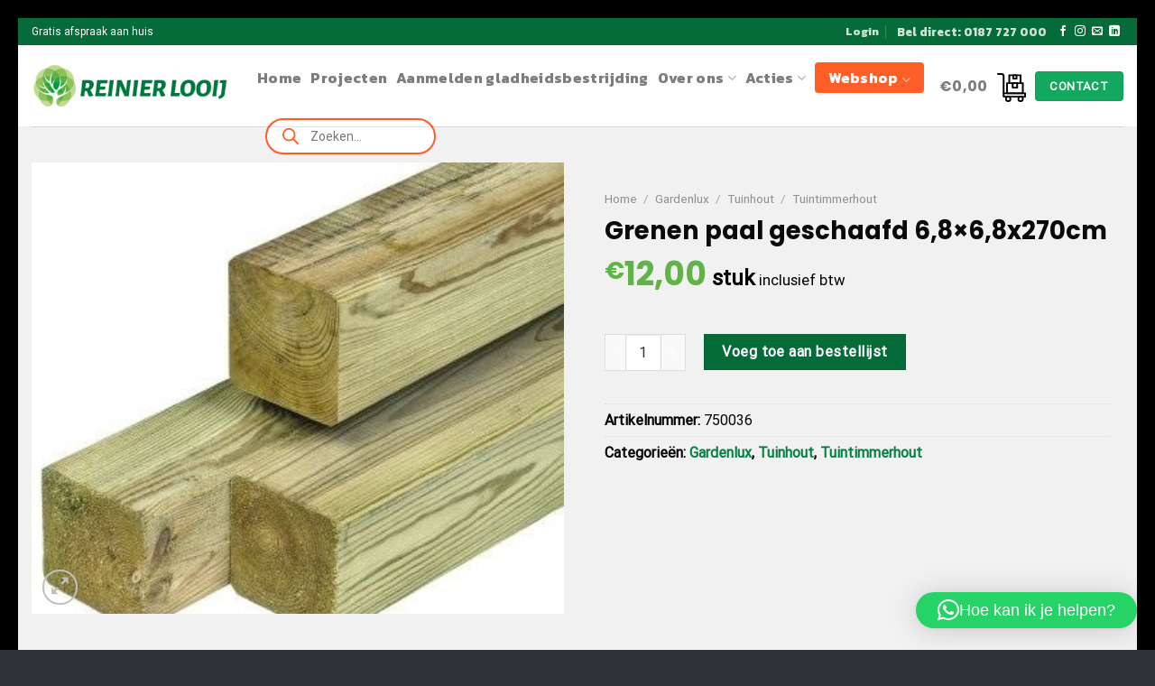

--- FILE ---
content_type: text/html; charset=UTF-8
request_url: https://reinierlooij.nl/product/grenen-paal-geschaafd-68x68x270cm/
body_size: 51004
content:
<!DOCTYPE html>
<html lang="nl-NL" prefix="og: https://ogp.me/ns#" class="loading-site no-js">
<head><meta charset="UTF-8" /><script>if(navigator.userAgent.match(/MSIE|Internet Explorer/i)||navigator.userAgent.match(/Trident\/7\..*?rv:11/i)){var href=document.location.href;if(!href.match(/[?&]nowprocket/)){if(href.indexOf("?")==-1){if(href.indexOf("#")==-1){document.location.href=href+"?nowprocket=1"}else{document.location.href=href.replace("#","?nowprocket=1#")}}else{if(href.indexOf("#")==-1){document.location.href=href+"&nowprocket=1"}else{document.location.href=href.replace("#","&nowprocket=1#")}}}}</script><script>class RocketLazyLoadScripts{constructor(){this.triggerEvents=["keydown","mousedown","mousemove","touchmove","touchstart","touchend","wheel"],this.userEventHandler=this._triggerListener.bind(this),this.touchStartHandler=this._onTouchStart.bind(this),this.touchMoveHandler=this._onTouchMove.bind(this),this.touchEndHandler=this._onTouchEnd.bind(this),this.clickHandler=this._onClick.bind(this),this.interceptedClicks=[],window.addEventListener("pageshow",t=>{this.persisted=t.persisted}),window.addEventListener("DOMContentLoaded",()=>{this._preconnect3rdParties()}),this.delayedScripts={normal:[],async:[],defer:[]},this.trash=[],this.allJQueries=[]}_addUserInteractionListener(t){if(document.hidden){t._triggerListener();return}this.triggerEvents.forEach(e=>window.addEventListener(e,t.userEventHandler,{passive:!0})),window.addEventListener("touchstart",t.touchStartHandler,{passive:!0}),window.addEventListener("mousedown",t.touchStartHandler),document.addEventListener("visibilitychange",t.userEventHandler)}_removeUserInteractionListener(){this.triggerEvents.forEach(t=>window.removeEventListener(t,this.userEventHandler,{passive:!0})),document.removeEventListener("visibilitychange",this.userEventHandler)}_onTouchStart(t){"HTML"!==t.target.tagName&&(window.addEventListener("touchend",this.touchEndHandler),window.addEventListener("mouseup",this.touchEndHandler),window.addEventListener("touchmove",this.touchMoveHandler,{passive:!0}),window.addEventListener("mousemove",this.touchMoveHandler),t.target.addEventListener("click",this.clickHandler),this._renameDOMAttribute(t.target,"onclick","rocket-onclick"),this._pendingClickStarted())}_onTouchMove(t){window.removeEventListener("touchend",this.touchEndHandler),window.removeEventListener("mouseup",this.touchEndHandler),window.removeEventListener("touchmove",this.touchMoveHandler,{passive:!0}),window.removeEventListener("mousemove",this.touchMoveHandler),t.target.removeEventListener("click",this.clickHandler),this._renameDOMAttribute(t.target,"rocket-onclick","onclick"),this._pendingClickFinished()}_onTouchEnd(t){window.removeEventListener("touchend",this.touchEndHandler),window.removeEventListener("mouseup",this.touchEndHandler),window.removeEventListener("touchmove",this.touchMoveHandler,{passive:!0}),window.removeEventListener("mousemove",this.touchMoveHandler)}_onClick(t){t.target.removeEventListener("click",this.clickHandler),this._renameDOMAttribute(t.target,"rocket-onclick","onclick"),this.interceptedClicks.push(t),t.preventDefault(),t.stopPropagation(),t.stopImmediatePropagation(),this._pendingClickFinished()}_replayClicks(){window.removeEventListener("touchstart",this.touchStartHandler,{passive:!0}),window.removeEventListener("mousedown",this.touchStartHandler),this.interceptedClicks.forEach(t=>{t.target.dispatchEvent(new MouseEvent("click",{view:t.view,bubbles:!0,cancelable:!0}))})}_waitForPendingClicks(){return new Promise(t=>{this._isClickPending?this._pendingClickFinished=t:t()})}_pendingClickStarted(){this._isClickPending=!0}_pendingClickFinished(){this._isClickPending=!1}_renameDOMAttribute(t,e,r){t.hasAttribute&&t.hasAttribute(e)&&(event.target.setAttribute(r,event.target.getAttribute(e)),event.target.removeAttribute(e))}_triggerListener(){this._removeUserInteractionListener(this),"loading"===document.readyState?document.addEventListener("DOMContentLoaded",this._loadEverythingNow.bind(this)):this._loadEverythingNow()}_preconnect3rdParties(){let t=[];document.querySelectorAll("script[type=rocketlazyloadscript]").forEach(e=>{if(e.hasAttribute("src")){let r=new URL(e.src).origin;r!==location.origin&&t.push({src:r,crossOrigin:e.crossOrigin||"module"===e.getAttribute("data-rocket-type")})}}),t=[...new Map(t.map(t=>[JSON.stringify(t),t])).values()],this._batchInjectResourceHints(t,"preconnect")}async _loadEverythingNow(){this.lastBreath=Date.now(),this._delayEventListeners(this),this._delayJQueryReady(this),this._handleDocumentWrite(),this._registerAllDelayedScripts(),this._preloadAllScripts(),await this._loadScriptsFromList(this.delayedScripts.normal),await this._loadScriptsFromList(this.delayedScripts.defer),await this._loadScriptsFromList(this.delayedScripts.async);try{await this._triggerDOMContentLoaded(),await this._triggerWindowLoad()}catch(t){console.error(t)}window.dispatchEvent(new Event("rocket-allScriptsLoaded")),this._waitForPendingClicks().then(()=>{this._replayClicks()}),this._emptyTrash()}_registerAllDelayedScripts(){document.querySelectorAll("script[type=rocketlazyloadscript]").forEach(t=>{t.hasAttribute("data-rocket-src")?t.hasAttribute("async")&&!1!==t.async?this.delayedScripts.async.push(t):t.hasAttribute("defer")&&!1!==t.defer||"module"===t.getAttribute("data-rocket-type")?this.delayedScripts.defer.push(t):this.delayedScripts.normal.push(t):this.delayedScripts.normal.push(t)})}async _transformScript(t){return new Promise((await this._littleBreath(),navigator.userAgent.indexOf("Firefox/")>0||""===navigator.vendor)?e=>{let r=document.createElement("script");[...t.attributes].forEach(t=>{let e=t.nodeName;"type"!==e&&("data-rocket-type"===e&&(e="type"),"data-rocket-src"===e&&(e="src"),r.setAttribute(e,t.nodeValue))}),t.text&&(r.text=t.text),r.hasAttribute("src")?(r.addEventListener("load",e),r.addEventListener("error",e)):(r.text=t.text,e());try{t.parentNode.replaceChild(r,t)}catch(i){e()}}:async e=>{function r(){t.setAttribute("data-rocket-status","failed"),e()}try{let i=t.getAttribute("data-rocket-type"),n=t.getAttribute("data-rocket-src");t.text,i?(t.type=i,t.removeAttribute("data-rocket-type")):t.removeAttribute("type"),t.addEventListener("load",function r(){t.setAttribute("data-rocket-status","executed"),e()}),t.addEventListener("error",r),n?(t.removeAttribute("data-rocket-src"),t.src=n):t.src="data:text/javascript;base64,"+window.btoa(unescape(encodeURIComponent(t.text)))}catch(s){r()}})}async _loadScriptsFromList(t){let e=t.shift();return e&&e.isConnected?(await this._transformScript(e),this._loadScriptsFromList(t)):Promise.resolve()}_preloadAllScripts(){this._batchInjectResourceHints([...this.delayedScripts.normal,...this.delayedScripts.defer,...this.delayedScripts.async],"preload")}_batchInjectResourceHints(t,e){var r=document.createDocumentFragment();t.forEach(t=>{let i=t.getAttribute&&t.getAttribute("data-rocket-src")||t.src;if(i){let n=document.createElement("link");n.href=i,n.rel=e,"preconnect"!==e&&(n.as="script"),t.getAttribute&&"module"===t.getAttribute("data-rocket-type")&&(n.crossOrigin=!0),t.crossOrigin&&(n.crossOrigin=t.crossOrigin),t.integrity&&(n.integrity=t.integrity),r.appendChild(n),this.trash.push(n)}}),document.head.appendChild(r)}_delayEventListeners(t){let e={};function r(t,r){!function t(r){!e[r]&&(e[r]={originalFunctions:{add:r.addEventListener,remove:r.removeEventListener},eventsToRewrite:[]},r.addEventListener=function(){arguments[0]=i(arguments[0]),e[r].originalFunctions.add.apply(r,arguments)},r.removeEventListener=function(){arguments[0]=i(arguments[0]),e[r].originalFunctions.remove.apply(r,arguments)});function i(t){return e[r].eventsToRewrite.indexOf(t)>=0?"rocket-"+t:t}}(t),e[t].eventsToRewrite.push(r)}function i(t,e){let r=t[e];Object.defineProperty(t,e,{get:()=>r||function(){},set(i){t["rocket"+e]=r=i}})}r(document,"DOMContentLoaded"),r(window,"DOMContentLoaded"),r(window,"load"),r(window,"pageshow"),r(document,"readystatechange"),i(document,"onreadystatechange"),i(window,"onload"),i(window,"onpageshow")}_delayJQueryReady(t){let e;function r(r){if(r&&r.fn&&!t.allJQueries.includes(r)){r.fn.ready=r.fn.init.prototype.ready=function(e){return t.domReadyFired?e.bind(document)(r):document.addEventListener("rocket-DOMContentLoaded",()=>e.bind(document)(r)),r([])};let i=r.fn.on;r.fn.on=r.fn.init.prototype.on=function(){if(this[0]===window){function t(t){return t.split(" ").map(t=>"load"===t||0===t.indexOf("load.")?"rocket-jquery-load":t).join(" ")}"string"==typeof arguments[0]||arguments[0]instanceof String?arguments[0]=t(arguments[0]):"object"==typeof arguments[0]&&Object.keys(arguments[0]).forEach(e=>{delete Object.assign(arguments[0],{[t(e)]:arguments[0][e]})[e]})}return i.apply(this,arguments),this},t.allJQueries.push(r)}e=r}r(window.jQuery),Object.defineProperty(window,"jQuery",{get:()=>e,set(t){r(t)}})}async _triggerDOMContentLoaded(){this.domReadyFired=!0,await this._littleBreath(),document.dispatchEvent(new Event("rocket-DOMContentLoaded")),await this._littleBreath(),window.dispatchEvent(new Event("rocket-DOMContentLoaded")),await this._littleBreath(),document.dispatchEvent(new Event("rocket-readystatechange")),await this._littleBreath(),document.rocketonreadystatechange&&document.rocketonreadystatechange()}async _triggerWindowLoad(){await this._littleBreath(),window.dispatchEvent(new Event("rocket-load")),await this._littleBreath(),window.rocketonload&&window.rocketonload(),await this._littleBreath(),this.allJQueries.forEach(t=>t(window).trigger("rocket-jquery-load")),await this._littleBreath();let t=new Event("rocket-pageshow");t.persisted=this.persisted,window.dispatchEvent(t),await this._littleBreath(),window.rocketonpageshow&&window.rocketonpageshow({persisted:this.persisted})}_handleDocumentWrite(){let t=new Map;document.write=document.writeln=function(e){let r=document.currentScript;r||console.error("WPRocket unable to document.write this: "+e);let i=document.createRange(),n=r.parentElement,s=t.get(r);void 0===s&&(s=r.nextSibling,t.set(r,s));let a=document.createDocumentFragment();i.setStart(a,0),a.appendChild(i.createContextualFragment(e)),n.insertBefore(a,s)}}async _littleBreath(){Date.now()-this.lastBreath>45&&(await this._requestAnimFrame(),this.lastBreath=Date.now())}async _requestAnimFrame(){return document.hidden?new Promise(t=>setTimeout(t)):new Promise(t=>requestAnimationFrame(t))}_emptyTrash(){this.trash.forEach(t=>t.remove())}static run(){let t=new RocketLazyLoadScripts;t._addUserInteractionListener(t)}}RocketLazyLoadScripts.run();</script>
	
	<link rel="profile" href="http://gmpg.org/xfn/11" />
	<link rel="pingback" href="https://reinierlooij.nl/xmlrpc.php" />

	<script type="rocketlazyloadscript">(function(html){html.className = html.className.replace(/\bno-js\b/,'js')})(document.documentElement);</script>
<meta name="viewport" content="width=device-width, initial-scale=1" /><!-- Google tag (gtag.js) toestemmingsmodus dataLayer toegevoegd door Site Kit -->
<script type="rocketlazyloadscript" data-rocket-type="text/javascript" id="google_gtagjs-js-consent-mode-data-layer">
/* <![CDATA[ */
window.dataLayer = window.dataLayer || [];function gtag(){dataLayer.push(arguments);}
gtag('consent', 'default', {"ad_personalization":"denied","ad_storage":"denied","ad_user_data":"denied","analytics_storage":"denied","functionality_storage":"denied","security_storage":"denied","personalization_storage":"denied","region":["AT","BE","BG","CH","CY","CZ","DE","DK","EE","ES","FI","FR","GB","GR","HR","HU","IE","IS","IT","LI","LT","LU","LV","MT","NL","NO","PL","PT","RO","SE","SI","SK"],"wait_for_update":500});
window._googlesitekitConsentCategoryMap = {"statistics":["analytics_storage"],"marketing":["ad_storage","ad_user_data","ad_personalization"],"functional":["functionality_storage","security_storage"],"preferences":["personalization_storage"]};
window._googlesitekitConsents = {"ad_personalization":"denied","ad_storage":"denied","ad_user_data":"denied","analytics_storage":"denied","functionality_storage":"denied","security_storage":"denied","personalization_storage":"denied","region":["AT","BE","BG","CH","CY","CZ","DE","DK","EE","ES","FI","FR","GB","GR","HR","HU","IE","IS","IT","LI","LT","LU","LV","MT","NL","NO","PL","PT","RO","SE","SI","SK"],"wait_for_update":500};
/* ]]> */
</script>
<!-- Einde Google tag (gtag.js) toestemmingsmodus dataLayer toegevoegd door Site Kit -->

<!-- Search Engine Optimization door Rank Math - https://rankmath.com/ -->
<title>Grenen paal geschaafd 6,8x6,8x270cm - Reinier Looij</title>
<meta name="description" content="De Gardenlux grenen paal geschaafd is de ideale paal om uw Gardenlux grenenschermen aan te bevestigen. De afmeting van 6,8 x 6,8 cm maakt de paal relatief"/>
<meta name="robots" content="follow, index, max-snippet:-1, max-video-preview:-1, max-image-preview:large"/>
<link rel="canonical" href="https://reinierlooij.nl/product/grenen-paal-geschaafd-68x68x270cm/" />
<meta property="og:locale" content="nl_NL" />
<meta property="og:type" content="product" />
<meta property="og:title" content="Grenen paal geschaafd 6,8x6,8x270cm - Reinier Looij" />
<meta property="og:description" content="De Gardenlux grenen paal geschaafd is de ideale paal om uw Gardenlux grenenschermen aan te bevestigen. De afmeting van 6,8 x 6,8 cm maakt de paal relatief" />
<meta property="og:url" content="https://reinierlooij.nl/product/grenen-paal-geschaafd-68x68x270cm/" />
<meta property="og:site_name" content="Reinier Looij" />
<meta property="og:image" content="https://reinierlooij.nl/wp-content/uploads/2025/02/750036.jpg" />
<meta property="og:image:secure_url" content="https://reinierlooij.nl/wp-content/uploads/2025/02/750036.jpg" />
<meta property="og:image:width" content="398" />
<meta property="og:image:height" content="360" />
<meta property="og:image:alt" content="Grenen paal geschaafd 6" />
<meta property="og:image:type" content="image/jpeg" />
<meta property="product:price:amount" content="9.92" />
<meta property="product:price:currency" content="EUR" />
<meta property="product:availability" content="instock" />
<meta name="twitter:card" content="summary_large_image" />
<meta name="twitter:title" content="Grenen paal geschaafd 6,8x6,8x270cm - Reinier Looij" />
<meta name="twitter:description" content="De Gardenlux grenen paal geschaafd is de ideale paal om uw Gardenlux grenenschermen aan te bevestigen. De afmeting van 6,8 x 6,8 cm maakt de paal relatief" />
<meta name="twitter:image" content="https://reinierlooij.nl/wp-content/uploads/2025/02/750036.jpg" />
<script type="application/ld+json" class="rank-math-schema">{"@context":"https://schema.org","@graph":[{"@type":"Place","@id":"https://reinierlooij.nl/#place","address":{"@type":"PostalAddress","streetAddress":"Simon Stevinweg 47","addressLocality":"Middelharnis","postalCode":"3241MD","addressCountry":"Netherlands"}},{"@type":"Organization","@id":"https://reinierlooij.nl/#organization","name":"Reinier Looij","url":"https://reinierlooij.nl","sameAs":["https://facebook.com/Reinierlooijbv"],"address":{"@type":"PostalAddress","streetAddress":"Simon Stevinweg 47","addressLocality":"Middelharnis","postalCode":"3241MD","addressCountry":"Netherlands"},"logo":{"@type":"ImageObject","@id":"https://reinierlooij.nl/#logo","url":"https://reinierlooij.nl/wp-content/uploads/2022/07/reinier-looij-logo.png","contentUrl":"https://reinierlooij.nl/wp-content/uploads/2022/07/reinier-looij-logo.png","caption":"Reinier Looij","inLanguage":"nl-NL","width":"2880","height":"597"},"location":{"@id":"https://reinierlooij.nl/#place"}},{"@type":"WebSite","@id":"https://reinierlooij.nl/#website","url":"https://reinierlooij.nl","name":"Reinier Looij","publisher":{"@id":"https://reinierlooij.nl/#organization"},"inLanguage":"nl-NL"},{"@type":"ImageObject","@id":"https://reinierlooij.nl/wp-content/uploads/2025/02/750036.jpg","url":"https://reinierlooij.nl/wp-content/uploads/2025/02/750036.jpg","width":"398","height":"360","caption":"Grenen paal geschaafd 6","inLanguage":"nl-NL"},{"@type":"ItemPage","@id":"https://reinierlooij.nl/product/grenen-paal-geschaafd-68x68x270cm/#webpage","url":"https://reinierlooij.nl/product/grenen-paal-geschaafd-68x68x270cm/","name":"Grenen paal geschaafd 6,8x6,8x270cm - Reinier Looij","datePublished":"2025-02-13T11:46:28+00:00","dateModified":"2025-02-13T11:46:28+00:00","isPartOf":{"@id":"https://reinierlooij.nl/#website"},"primaryImageOfPage":{"@id":"https://reinierlooij.nl/wp-content/uploads/2025/02/750036.jpg"},"inLanguage":"nl-NL"},{"@type":"Product","name":"Grenen paal geschaafd 6,8x6,8x270cm - Reinier Looij","description":"De Gardenlux grenen paal geschaafd is de ideale paal om uw Gardenlux grenenschermen aan te bevestigen. De afmeting van 6,8 x 6,8 cm maakt de paal relatief smal en daardoor makkelijk te verwerken.","sku":"750036","category":"Gardenlux","mainEntityOfPage":{"@id":"https://reinierlooij.nl/product/grenen-paal-geschaafd-68x68x270cm/#webpage"},"weight":{"@type":"QuantitativeValue","unitCode":"KGM","value":"0.1"},"height":{"@type":"QuantitativeValue","unitCode":"CMT","value":"6.8"},"width":{"@type":"QuantitativeValue","unitCode":"CMT","value":"6.8"},"depth":{"@type":"QuantitativeValue","unitCode":"CMT","value":"270"},"image":[{"@type":"ImageObject","url":"https://reinierlooij.nl/wp-content/uploads/2025/02/750036.jpg","height":"360","width":"398"}],"offers":{"@type":"Offer","price":"9.92","priceCurrency":"EUR","priceValidUntil":"2027-12-31","availability":"http://schema.org/InStock","itemCondition":"NewCondition","url":"https://reinierlooij.nl/product/grenen-paal-geschaafd-68x68x270cm/","seller":{"@type":"Organization","@id":"https://reinierlooij.nl/","name":"Reinier Looij","url":"https://reinierlooij.nl","logo":"https://reinierlooij.nl/wp-content/uploads/2022/07/reinier-looij-logo.png"},"priceSpecification":{"price":"9.92","priceCurrency":"EUR","valueAddedTaxIncluded":"false"}},"@id":"https://reinierlooij.nl/product/grenen-paal-geschaafd-68x68x270cm/#richSnippet"}]}</script>
<!-- /Rank Math WordPress SEO plugin -->

<link rel='dns-prefetch' href='//www.google.com' />
<link rel='dns-prefetch' href='//capi-automation.s3.us-east-2.amazonaws.com' />
<link rel='dns-prefetch' href='//www.googletagmanager.com' />
<link rel='dns-prefetch' href='//cdn.jsdelivr.net' />
<link rel='dns-prefetch' href='//use.fontawesome.com' />
<link rel='prefetch' href='https://reinierlooij.nl/wp-content/themes/flatsome/assets/js/chunk.countup.js?ver=3.16.6' />
<link rel='prefetch' href='https://reinierlooij.nl/wp-content/themes/flatsome/assets/js/chunk.sticky-sidebar.js?ver=3.16.6' />
<link rel='prefetch' href='https://reinierlooij.nl/wp-content/themes/flatsome/assets/js/chunk.tooltips.js?ver=3.16.6' />
<link rel='prefetch' href='https://reinierlooij.nl/wp-content/themes/flatsome/assets/js/chunk.vendors-popups.js?ver=3.16.6' />
<link rel='prefetch' href='https://reinierlooij.nl/wp-content/themes/flatsome/assets/js/chunk.vendors-slider.js?ver=3.16.6' />
<link rel="alternate" type="application/rss+xml" title="Reinier Looij &raquo; feed" href="https://reinierlooij.nl/feed/" />
<link rel="alternate" type="application/rss+xml" title="Reinier Looij &raquo; reacties feed" href="https://reinierlooij.nl/comments/feed/" />
<link rel="alternate" type="application/rss+xml" title="Reinier Looij &raquo; Grenen paal geschaafd 6,8&#215;6,8x270cm reacties feed" href="https://reinierlooij.nl/product/grenen-paal-geschaafd-68x68x270cm/feed/" />
<style type="text/css">.brave_popup{display:none}</style><script type="rocketlazyloadscript" data-no-optimize="1"> var brave_popup_data = {}; var bravepop_emailValidation=false; var brave_popup_videos = {};  var brave_popup_formData = {};var brave_popup_adminUser = false; var brave_popup_pageInfo = {"type":"single","pageID":26699,"singleType":"product"};  var bravepop_emailSuggestions={};</script><link rel="alternate" title="oEmbed (JSON)" type="application/json+oembed" href="https://reinierlooij.nl/wp-json/oembed/1.0/embed?url=https%3A%2F%2Freinierlooij.nl%2Fproduct%2Fgrenen-paal-geschaafd-68x68x270cm%2F" />
<link rel="alternate" title="oEmbed (XML)" type="text/xml+oembed" href="https://reinierlooij.nl/wp-json/oembed/1.0/embed?url=https%3A%2F%2Freinierlooij.nl%2Fproduct%2Fgrenen-paal-geschaafd-68x68x270cm%2F&#038;format=xml" />
<style id='wp-img-auto-sizes-contain-inline-css' type='text/css'>
img:is([sizes=auto i],[sizes^="auto," i]){contain-intrinsic-size:3000px 1500px}
/*# sourceURL=wp-img-auto-sizes-contain-inline-css */
</style>
<link rel='stylesheet' id='sbi_styles-css' href='https://reinierlooij.nl/wp-content/plugins/instagram-feed/css/sbi-styles.min.css?ver=6.10.0' type='text/css' media='all' />
<style id='wp-emoji-styles-inline-css' type='text/css'>

	img.wp-smiley, img.emoji {
		display: inline !important;
		border: none !important;
		box-shadow: none !important;
		height: 1em !important;
		width: 1em !important;
		margin: 0 0.07em !important;
		vertical-align: -0.1em !important;
		background: none !important;
		padding: 0 !important;
	}
/*# sourceURL=wp-emoji-styles-inline-css */
</style>
<style id='wp-block-library-inline-css' type='text/css'>
:root{--wp-block-synced-color:#7a00df;--wp-block-synced-color--rgb:122,0,223;--wp-bound-block-color:var(--wp-block-synced-color);--wp-editor-canvas-background:#ddd;--wp-admin-theme-color:#007cba;--wp-admin-theme-color--rgb:0,124,186;--wp-admin-theme-color-darker-10:#006ba1;--wp-admin-theme-color-darker-10--rgb:0,107,160.5;--wp-admin-theme-color-darker-20:#005a87;--wp-admin-theme-color-darker-20--rgb:0,90,135;--wp-admin-border-width-focus:2px}@media (min-resolution:192dpi){:root{--wp-admin-border-width-focus:1.5px}}.wp-element-button{cursor:pointer}:root .has-very-light-gray-background-color{background-color:#eee}:root .has-very-dark-gray-background-color{background-color:#313131}:root .has-very-light-gray-color{color:#eee}:root .has-very-dark-gray-color{color:#313131}:root .has-vivid-green-cyan-to-vivid-cyan-blue-gradient-background{background:linear-gradient(135deg,#00d084,#0693e3)}:root .has-purple-crush-gradient-background{background:linear-gradient(135deg,#34e2e4,#4721fb 50%,#ab1dfe)}:root .has-hazy-dawn-gradient-background{background:linear-gradient(135deg,#faaca8,#dad0ec)}:root .has-subdued-olive-gradient-background{background:linear-gradient(135deg,#fafae1,#67a671)}:root .has-atomic-cream-gradient-background{background:linear-gradient(135deg,#fdd79a,#004a59)}:root .has-nightshade-gradient-background{background:linear-gradient(135deg,#330968,#31cdcf)}:root .has-midnight-gradient-background{background:linear-gradient(135deg,#020381,#2874fc)}:root{--wp--preset--font-size--normal:16px;--wp--preset--font-size--huge:42px}.has-regular-font-size{font-size:1em}.has-larger-font-size{font-size:2.625em}.has-normal-font-size{font-size:var(--wp--preset--font-size--normal)}.has-huge-font-size{font-size:var(--wp--preset--font-size--huge)}.has-text-align-center{text-align:center}.has-text-align-left{text-align:left}.has-text-align-right{text-align:right}.has-fit-text{white-space:nowrap!important}#end-resizable-editor-section{display:none}.aligncenter{clear:both}.items-justified-left{justify-content:flex-start}.items-justified-center{justify-content:center}.items-justified-right{justify-content:flex-end}.items-justified-space-between{justify-content:space-between}.screen-reader-text{border:0;clip-path:inset(50%);height:1px;margin:-1px;overflow:hidden;padding:0;position:absolute;width:1px;word-wrap:normal!important}.screen-reader-text:focus{background-color:#ddd;clip-path:none;color:#444;display:block;font-size:1em;height:auto;left:5px;line-height:normal;padding:15px 23px 14px;text-decoration:none;top:5px;width:auto;z-index:100000}html :where(.has-border-color){border-style:solid}html :where([style*=border-top-color]){border-top-style:solid}html :where([style*=border-right-color]){border-right-style:solid}html :where([style*=border-bottom-color]){border-bottom-style:solid}html :where([style*=border-left-color]){border-left-style:solid}html :where([style*=border-width]){border-style:solid}html :where([style*=border-top-width]){border-top-style:solid}html :where([style*=border-right-width]){border-right-style:solid}html :where([style*=border-bottom-width]){border-bottom-style:solid}html :where([style*=border-left-width]){border-left-style:solid}html :where(img[class*=wp-image-]){height:auto;max-width:100%}:where(figure){margin:0 0 1em}html :where(.is-position-sticky){--wp-admin--admin-bar--position-offset:var(--wp-admin--admin-bar--height,0px)}@media screen and (max-width:600px){html :where(.is-position-sticky){--wp-admin--admin-bar--position-offset:0px}}

/*# sourceURL=wp-block-library-inline-css */
</style><link data-minify="1" rel='stylesheet' id='wc-blocks-style-css' href='https://reinierlooij.nl/wp-content/cache/min/1/wp-content/plugins/woocommerce/assets/client/blocks/wc-blocks.css?ver=1768214875' type='text/css' media='all' />
<style id='global-styles-inline-css' type='text/css'>
:root{--wp--preset--aspect-ratio--square: 1;--wp--preset--aspect-ratio--4-3: 4/3;--wp--preset--aspect-ratio--3-4: 3/4;--wp--preset--aspect-ratio--3-2: 3/2;--wp--preset--aspect-ratio--2-3: 2/3;--wp--preset--aspect-ratio--16-9: 16/9;--wp--preset--aspect-ratio--9-16: 9/16;--wp--preset--color--black: #000000;--wp--preset--color--cyan-bluish-gray: #abb8c3;--wp--preset--color--white: #ffffff;--wp--preset--color--pale-pink: #f78da7;--wp--preset--color--vivid-red: #cf2e2e;--wp--preset--color--luminous-vivid-orange: #ff6900;--wp--preset--color--luminous-vivid-amber: #fcb900;--wp--preset--color--light-green-cyan: #7bdcb5;--wp--preset--color--vivid-green-cyan: #00d084;--wp--preset--color--pale-cyan-blue: #8ed1fc;--wp--preset--color--vivid-cyan-blue: #0693e3;--wp--preset--color--vivid-purple: #9b51e0;--wp--preset--gradient--vivid-cyan-blue-to-vivid-purple: linear-gradient(135deg,rgb(6,147,227) 0%,rgb(155,81,224) 100%);--wp--preset--gradient--light-green-cyan-to-vivid-green-cyan: linear-gradient(135deg,rgb(122,220,180) 0%,rgb(0,208,130) 100%);--wp--preset--gradient--luminous-vivid-amber-to-luminous-vivid-orange: linear-gradient(135deg,rgb(252,185,0) 0%,rgb(255,105,0) 100%);--wp--preset--gradient--luminous-vivid-orange-to-vivid-red: linear-gradient(135deg,rgb(255,105,0) 0%,rgb(207,46,46) 100%);--wp--preset--gradient--very-light-gray-to-cyan-bluish-gray: linear-gradient(135deg,rgb(238,238,238) 0%,rgb(169,184,195) 100%);--wp--preset--gradient--cool-to-warm-spectrum: linear-gradient(135deg,rgb(74,234,220) 0%,rgb(151,120,209) 20%,rgb(207,42,186) 40%,rgb(238,44,130) 60%,rgb(251,105,98) 80%,rgb(254,248,76) 100%);--wp--preset--gradient--blush-light-purple: linear-gradient(135deg,rgb(255,206,236) 0%,rgb(152,150,240) 100%);--wp--preset--gradient--blush-bordeaux: linear-gradient(135deg,rgb(254,205,165) 0%,rgb(254,45,45) 50%,rgb(107,0,62) 100%);--wp--preset--gradient--luminous-dusk: linear-gradient(135deg,rgb(255,203,112) 0%,rgb(199,81,192) 50%,rgb(65,88,208) 100%);--wp--preset--gradient--pale-ocean: linear-gradient(135deg,rgb(255,245,203) 0%,rgb(182,227,212) 50%,rgb(51,167,181) 100%);--wp--preset--gradient--electric-grass: linear-gradient(135deg,rgb(202,248,128) 0%,rgb(113,206,126) 100%);--wp--preset--gradient--midnight: linear-gradient(135deg,rgb(2,3,129) 0%,rgb(40,116,252) 100%);--wp--preset--font-size--small: 13px;--wp--preset--font-size--medium: 20px;--wp--preset--font-size--large: 36px;--wp--preset--font-size--x-large: 42px;--wp--preset--spacing--20: 0.44rem;--wp--preset--spacing--30: 0.67rem;--wp--preset--spacing--40: 1rem;--wp--preset--spacing--50: 1.5rem;--wp--preset--spacing--60: 2.25rem;--wp--preset--spacing--70: 3.38rem;--wp--preset--spacing--80: 5.06rem;--wp--preset--shadow--natural: 6px 6px 9px rgba(0, 0, 0, 0.2);--wp--preset--shadow--deep: 12px 12px 50px rgba(0, 0, 0, 0.4);--wp--preset--shadow--sharp: 6px 6px 0px rgba(0, 0, 0, 0.2);--wp--preset--shadow--outlined: 6px 6px 0px -3px rgb(255, 255, 255), 6px 6px rgb(0, 0, 0);--wp--preset--shadow--crisp: 6px 6px 0px rgb(0, 0, 0);}:where(.is-layout-flex){gap: 0.5em;}:where(.is-layout-grid){gap: 0.5em;}body .is-layout-flex{display: flex;}.is-layout-flex{flex-wrap: wrap;align-items: center;}.is-layout-flex > :is(*, div){margin: 0;}body .is-layout-grid{display: grid;}.is-layout-grid > :is(*, div){margin: 0;}:where(.wp-block-columns.is-layout-flex){gap: 2em;}:where(.wp-block-columns.is-layout-grid){gap: 2em;}:where(.wp-block-post-template.is-layout-flex){gap: 1.25em;}:where(.wp-block-post-template.is-layout-grid){gap: 1.25em;}.has-black-color{color: var(--wp--preset--color--black) !important;}.has-cyan-bluish-gray-color{color: var(--wp--preset--color--cyan-bluish-gray) !important;}.has-white-color{color: var(--wp--preset--color--white) !important;}.has-pale-pink-color{color: var(--wp--preset--color--pale-pink) !important;}.has-vivid-red-color{color: var(--wp--preset--color--vivid-red) !important;}.has-luminous-vivid-orange-color{color: var(--wp--preset--color--luminous-vivid-orange) !important;}.has-luminous-vivid-amber-color{color: var(--wp--preset--color--luminous-vivid-amber) !important;}.has-light-green-cyan-color{color: var(--wp--preset--color--light-green-cyan) !important;}.has-vivid-green-cyan-color{color: var(--wp--preset--color--vivid-green-cyan) !important;}.has-pale-cyan-blue-color{color: var(--wp--preset--color--pale-cyan-blue) !important;}.has-vivid-cyan-blue-color{color: var(--wp--preset--color--vivid-cyan-blue) !important;}.has-vivid-purple-color{color: var(--wp--preset--color--vivid-purple) !important;}.has-black-background-color{background-color: var(--wp--preset--color--black) !important;}.has-cyan-bluish-gray-background-color{background-color: var(--wp--preset--color--cyan-bluish-gray) !important;}.has-white-background-color{background-color: var(--wp--preset--color--white) !important;}.has-pale-pink-background-color{background-color: var(--wp--preset--color--pale-pink) !important;}.has-vivid-red-background-color{background-color: var(--wp--preset--color--vivid-red) !important;}.has-luminous-vivid-orange-background-color{background-color: var(--wp--preset--color--luminous-vivid-orange) !important;}.has-luminous-vivid-amber-background-color{background-color: var(--wp--preset--color--luminous-vivid-amber) !important;}.has-light-green-cyan-background-color{background-color: var(--wp--preset--color--light-green-cyan) !important;}.has-vivid-green-cyan-background-color{background-color: var(--wp--preset--color--vivid-green-cyan) !important;}.has-pale-cyan-blue-background-color{background-color: var(--wp--preset--color--pale-cyan-blue) !important;}.has-vivid-cyan-blue-background-color{background-color: var(--wp--preset--color--vivid-cyan-blue) !important;}.has-vivid-purple-background-color{background-color: var(--wp--preset--color--vivid-purple) !important;}.has-black-border-color{border-color: var(--wp--preset--color--black) !important;}.has-cyan-bluish-gray-border-color{border-color: var(--wp--preset--color--cyan-bluish-gray) !important;}.has-white-border-color{border-color: var(--wp--preset--color--white) !important;}.has-pale-pink-border-color{border-color: var(--wp--preset--color--pale-pink) !important;}.has-vivid-red-border-color{border-color: var(--wp--preset--color--vivid-red) !important;}.has-luminous-vivid-orange-border-color{border-color: var(--wp--preset--color--luminous-vivid-orange) !important;}.has-luminous-vivid-amber-border-color{border-color: var(--wp--preset--color--luminous-vivid-amber) !important;}.has-light-green-cyan-border-color{border-color: var(--wp--preset--color--light-green-cyan) !important;}.has-vivid-green-cyan-border-color{border-color: var(--wp--preset--color--vivid-green-cyan) !important;}.has-pale-cyan-blue-border-color{border-color: var(--wp--preset--color--pale-cyan-blue) !important;}.has-vivid-cyan-blue-border-color{border-color: var(--wp--preset--color--vivid-cyan-blue) !important;}.has-vivid-purple-border-color{border-color: var(--wp--preset--color--vivid-purple) !important;}.has-vivid-cyan-blue-to-vivid-purple-gradient-background{background: var(--wp--preset--gradient--vivid-cyan-blue-to-vivid-purple) !important;}.has-light-green-cyan-to-vivid-green-cyan-gradient-background{background: var(--wp--preset--gradient--light-green-cyan-to-vivid-green-cyan) !important;}.has-luminous-vivid-amber-to-luminous-vivid-orange-gradient-background{background: var(--wp--preset--gradient--luminous-vivid-amber-to-luminous-vivid-orange) !important;}.has-luminous-vivid-orange-to-vivid-red-gradient-background{background: var(--wp--preset--gradient--luminous-vivid-orange-to-vivid-red) !important;}.has-very-light-gray-to-cyan-bluish-gray-gradient-background{background: var(--wp--preset--gradient--very-light-gray-to-cyan-bluish-gray) !important;}.has-cool-to-warm-spectrum-gradient-background{background: var(--wp--preset--gradient--cool-to-warm-spectrum) !important;}.has-blush-light-purple-gradient-background{background: var(--wp--preset--gradient--blush-light-purple) !important;}.has-blush-bordeaux-gradient-background{background: var(--wp--preset--gradient--blush-bordeaux) !important;}.has-luminous-dusk-gradient-background{background: var(--wp--preset--gradient--luminous-dusk) !important;}.has-pale-ocean-gradient-background{background: var(--wp--preset--gradient--pale-ocean) !important;}.has-electric-grass-gradient-background{background: var(--wp--preset--gradient--electric-grass) !important;}.has-midnight-gradient-background{background: var(--wp--preset--gradient--midnight) !important;}.has-small-font-size{font-size: var(--wp--preset--font-size--small) !important;}.has-medium-font-size{font-size: var(--wp--preset--font-size--medium) !important;}.has-large-font-size{font-size: var(--wp--preset--font-size--large) !important;}.has-x-large-font-size{font-size: var(--wp--preset--font-size--x-large) !important;}
/*# sourceURL=global-styles-inline-css */
</style>

<style id='classic-theme-styles-inline-css' type='text/css'>
/*! This file is auto-generated */
.wp-block-button__link{color:#fff;background-color:#32373c;border-radius:9999px;box-shadow:none;text-decoration:none;padding:calc(.667em + 2px) calc(1.333em + 2px);font-size:1.125em}.wp-block-file__button{background:#32373c;color:#fff;text-decoration:none}
/*# sourceURL=/wp-includes/css/classic-themes.min.css */
</style>
<style id='font-awesome-svg-styles-default-inline-css' type='text/css'>
.svg-inline--fa {
  display: inline-block;
  height: 1em;
  overflow: visible;
  vertical-align: -.125em;
}
/*# sourceURL=font-awesome-svg-styles-default-inline-css */
</style>
<link data-minify="1" rel='stylesheet' id='font-awesome-svg-styles-css' href='https://reinierlooij.nl/wp-content/cache/min/1/wp-content/uploads/font-awesome/v6.1.1/css/svg-with-js.css?ver=1768214875' type='text/css' media='all' />
<style id='font-awesome-svg-styles-inline-css' type='text/css'>
   .wp-block-font-awesome-icon svg::before,
   .wp-rich-text-font-awesome-icon svg::before {content: unset;}
/*# sourceURL=font-awesome-svg-styles-inline-css */
</style>
<link data-minify="1" rel='stylesheet' id='contact-form-7-css' href='https://reinierlooij.nl/wp-content/cache/min/1/wp-content/plugins/contact-form-7/includes/css/styles.css?ver=1768214875' type='text/css' media='all' />
<link data-minify="1" rel='stylesheet' id='mailerlite_forms.css-css' href='https://reinierlooij.nl/wp-content/cache/min/1/wp-content/plugins/official-mailerlite-sign-up-forms/assets/css/mailerlite_forms.css?ver=1768214875' type='text/css' media='all' />
<link data-minify="1" rel='stylesheet' id='sstt-style-css' href='https://reinierlooij.nl/wp-content/cache/min/1/wp-content/plugins/simple-scroll-top-wp/css/sstt-style.css?ver=1768214875' type='text/css' media='all' />
<link rel='stylesheet' id='photoswipe-css' href='https://reinierlooij.nl/wp-content/plugins/woocommerce/assets/css/photoswipe/photoswipe.min.css?ver=10.4.3' type='text/css' media='all' />
<link rel='stylesheet' id='photoswipe-default-skin-css' href='https://reinierlooij.nl/wp-content/plugins/woocommerce/assets/css/photoswipe/default-skin/default-skin.min.css?ver=10.4.3' type='text/css' media='all' />
<style id='woocommerce-inline-inline-css' type='text/css'>
.woocommerce form .form-row .required { visibility: visible; }
/*# sourceURL=woocommerce-inline-inline-css */
</style>
<link data-minify="1" rel='stylesheet' id='ssa-upcoming-appointments-card-style-css' href='https://reinierlooij.nl/wp-content/cache/min/1/wp-content/plugins/simply-schedule-appointments/assets/css/upcoming-appointments.css?ver=1768214875' type='text/css' media='all' />
<link data-minify="1" rel='stylesheet' id='ssa-styles-css' href='https://reinierlooij.nl/wp-content/cache/min/1/wp-content/plugins/simply-schedule-appointments/assets/css/ssa-styles.css?ver=1768214875' type='text/css' media='all' />
<link rel='stylesheet' id='dgwt-wcas-style-css' href='https://reinierlooij.nl/wp-content/plugins/ajax-search-for-woocommerce/assets/css/style.min.css?ver=1.32.2' type='text/css' media='all' />
<link data-minify="1" rel='stylesheet' id='font-awesome-official-css' href='https://reinierlooij.nl/wp-content/cache/min/1/releases/v6.1.1/css/all.css?ver=1768214875' type='text/css' media='all' crossorigin="anonymous" />
<link data-minify="1" rel='stylesheet' id='dflip-style-css' href='https://reinierlooij.nl/wp-content/cache/min/1/wp-content/plugins/3d-flipbook-dflip-lite/assets/css/dflip.min.css?ver=1768214875' type='text/css' media='all' />
<link rel='stylesheet' id='mollie-applepaydirect-css' href='https://reinierlooij.nl/wp-content/plugins/mollie-payments-for-woocommerce/public/css/mollie-applepaydirect.min.css?ver=1766056903' type='text/css' media='screen' />
<link data-minify="1" rel='stylesheet' id='flatsome-main-css' href='https://reinierlooij.nl/wp-content/cache/min/1/wp-content/themes/flatsome/assets/css/flatsome.css?ver=1768214875' type='text/css' media='all' />
<style id='flatsome-main-inline-css' type='text/css'>
@font-face {
				font-family: "fl-icons";
				font-display: block;
				src: url(https://reinierlooij.nl/wp-content/themes/flatsome/assets/css/icons/fl-icons.eot?v=3.16.6);
				src:
					url(https://reinierlooij.nl/wp-content/themes/flatsome/assets/css/icons/fl-icons.eot#iefix?v=3.16.6) format("embedded-opentype"),
					url(https://reinierlooij.nl/wp-content/themes/flatsome/assets/css/icons/fl-icons.woff2?v=3.16.6) format("woff2"),
					url(https://reinierlooij.nl/wp-content/themes/flatsome/assets/css/icons/fl-icons.ttf?v=3.16.6) format("truetype"),
					url(https://reinierlooij.nl/wp-content/themes/flatsome/assets/css/icons/fl-icons.woff?v=3.16.6) format("woff"),
					url(https://reinierlooij.nl/wp-content/themes/flatsome/assets/css/icons/fl-icons.svg?v=3.16.6#fl-icons) format("svg");
			}
/*# sourceURL=flatsome-main-inline-css */
</style>
<link data-minify="1" rel='stylesheet' id='flatsome-shop-css' href='https://reinierlooij.nl/wp-content/cache/min/1/wp-content/themes/flatsome/assets/css/flatsome-shop.css?ver=1768214875' type='text/css' media='all' />
<link data-minify="1" rel='stylesheet' id='flatsome-style-css' href='https://reinierlooij.nl/wp-content/cache/min/1/wp-content/themes/reinierlooij/style.css?ver=1768214875' type='text/css' media='all' />
<link data-minify="1" rel='stylesheet' id='font-awesome-official-v4shim-css' href='https://reinierlooij.nl/wp-content/cache/min/1/releases/v6.1.1/css/v4-shims.css?ver=1768214875' type='text/css' media='all' crossorigin="anonymous" />
<script type="rocketlazyloadscript" data-rocket-type="text/javascript">
            window._nslDOMReady = (function () {
                const executedCallbacks = new Set();
            
                return function (callback) {
                    /**
                    * Third parties might dispatch DOMContentLoaded events, so we need to ensure that we only run our callback once!
                    */
                    if (executedCallbacks.has(callback)) return;
            
                    const wrappedCallback = function () {
                        if (executedCallbacks.has(callback)) return;
                        executedCallbacks.add(callback);
                        callback();
                    };
            
                    if (document.readyState === "complete" || document.readyState === "interactive") {
                        wrappedCallback();
                    } else {
                        document.addEventListener("DOMContentLoaded", wrappedCallback);
                    }
                };
            })();
        </script><script type="text/javascript" src="https://reinierlooij.nl/wp-includes/js/jquery/jquery.min.js?ver=3.7.1" id="jquery-core-js" defer></script>
<script type="text/javascript" src="https://reinierlooij.nl/wp-includes/js/jquery/jquery-migrate.min.js?ver=3.4.1" id="jquery-migrate-js" defer></script>
<script type="text/javascript" src="https://reinierlooij.nl/wp-content/plugins/woocommerce/assets/js/jquery-blockui/jquery.blockUI.min.js?ver=2.7.0-wc.10.4.3" id="wc-jquery-blockui-js" defer="defer" data-wp-strategy="defer"></script>
<script type="text/javascript" id="wc-add-to-cart-js-extra">
/* <![CDATA[ */
var wc_add_to_cart_params = {"ajax_url":"/wp-admin/admin-ajax.php","wc_ajax_url":"/?wc-ajax=%%endpoint%%","i18n_view_cart":"Bekijk winkelwagen","cart_url":"https://reinierlooij.nl/bestellijst/","is_cart":"","cart_redirect_after_add":"no"};
//# sourceURL=wc-add-to-cart-js-extra
/* ]]> */
</script>
<script type="text/javascript" src="https://reinierlooij.nl/wp-content/plugins/woocommerce/assets/js/frontend/add-to-cart.min.js?ver=10.4.3" id="wc-add-to-cart-js" defer="defer" data-wp-strategy="defer"></script>
<script type="text/javascript" src="https://reinierlooij.nl/wp-content/plugins/woocommerce/assets/js/photoswipe/photoswipe.min.js?ver=4.1.1-wc.10.4.3" id="wc-photoswipe-js" defer="defer" data-wp-strategy="defer"></script>
<script type="text/javascript" src="https://reinierlooij.nl/wp-content/plugins/woocommerce/assets/js/photoswipe/photoswipe-ui-default.min.js?ver=4.1.1-wc.10.4.3" id="wc-photoswipe-ui-default-js" defer="defer" data-wp-strategy="defer"></script>
<script type="text/javascript" id="wc-single-product-js-extra">
/* <![CDATA[ */
var wc_single_product_params = {"i18n_required_rating_text":"Selecteer een waardering","i18n_rating_options":["1 van de 5 sterren","2 van de 5 sterren","3 van de 5 sterren","4 van de 5 sterren","5 van de 5 sterren"],"i18n_product_gallery_trigger_text":"Afbeeldinggalerij in volledig scherm bekijken","review_rating_required":"yes","flexslider":{"rtl":false,"animation":"slide","smoothHeight":true,"directionNav":false,"controlNav":"thumbnails","slideshow":false,"animationSpeed":500,"animationLoop":false,"allowOneSlide":false},"zoom_enabled":"","zoom_options":[],"photoswipe_enabled":"1","photoswipe_options":{"shareEl":false,"closeOnScroll":false,"history":false,"hideAnimationDuration":0,"showAnimationDuration":0},"flexslider_enabled":""};
//# sourceURL=wc-single-product-js-extra
/* ]]> */
</script>
<script type="text/javascript" src="https://reinierlooij.nl/wp-content/plugins/woocommerce/assets/js/frontend/single-product.min.js?ver=10.4.3" id="wc-single-product-js" defer="defer" data-wp-strategy="defer"></script>
<script type="text/javascript" src="https://reinierlooij.nl/wp-content/plugins/woocommerce/assets/js/js-cookie/js.cookie.min.js?ver=2.1.4-wc.10.4.3" id="wc-js-cookie-js" defer="defer" data-wp-strategy="defer"></script>
<script type="text/javascript" id="woocommerce-js-extra">
/* <![CDATA[ */
var woocommerce_params = {"ajax_url":"/wp-admin/admin-ajax.php","wc_ajax_url":"/?wc-ajax=%%endpoint%%","i18n_password_show":"Wachtwoord weergeven","i18n_password_hide":"Wachtwoord verbergen"};
//# sourceURL=woocommerce-js-extra
/* ]]> */
</script>
<script type="text/javascript" src="https://reinierlooij.nl/wp-content/plugins/woocommerce/assets/js/frontend/woocommerce.min.js?ver=10.4.3" id="woocommerce-js" defer="defer" data-wp-strategy="defer"></script>
<script data-minify="1" type="text/javascript" src="https://reinierlooij.nl/wp-content/cache/min/1/recaptcha/enterprise.js?ver=1768214875" id="google-recaptcha-enterprise-js" defer></script>

<!-- Google tag (gtag.js) snippet toegevoegd door Site Kit -->
<!-- Google Analytics snippet toegevoegd door Site Kit -->
<!-- Google Ads snippet toegevoegd door Site Kit -->
<script type="rocketlazyloadscript" data-rocket-type="text/javascript" data-rocket-src="https://www.googletagmanager.com/gtag/js?id=GT-W6BWKRCP" id="google_gtagjs-js" async></script>
<script type="rocketlazyloadscript" data-rocket-type="text/javascript" id="google_gtagjs-js-after">
/* <![CDATA[ */
window.dataLayer = window.dataLayer || [];function gtag(){dataLayer.push(arguments);}
gtag("set","linker",{"domains":["reinierlooij.nl"]});
gtag("js", new Date());
gtag("set", "developer_id.dZTNiMT", true);
gtag("config", "GT-W6BWKRCP");
gtag("config", "AW-16455568641");
//# sourceURL=google_gtagjs-js-after
/* ]]> */
</script>
<link rel="https://api.w.org/" href="https://reinierlooij.nl/wp-json/" /><link rel="alternate" title="JSON" type="application/json" href="https://reinierlooij.nl/wp-json/wp/v2/product/26699" /><link rel="EditURI" type="application/rsd+xml" title="RSD" href="https://reinierlooij.nl/xmlrpc.php?rsd" />
<meta name="generator" content="WordPress 6.9" />
<link rel='shortlink' href='https://reinierlooij.nl/?p=26699' />
<meta name="generator" content="Site Kit by Google 1.168.0" />        <!-- MailerLite Universal -->
        <script type="rocketlazyloadscript">
            (function(w,d,e,u,f,l,n){w[f]=w[f]||function(){(w[f].q=w[f].q||[])
                .push(arguments);},l=d.createElement(e),l.async=1,l.src=u,
                n=d.getElementsByTagName(e)[0],n.parentNode.insertBefore(l,n);})
            (window,document,'script','https://assets.mailerlite.com/js/universal.js','ml');
            ml('account', '1293324');
            ml('enablePopups', true);
        </script>
        <!-- End MailerLite Universal -->
          <style>
    #scrollUp {
    background-color: #000000 !important;
    right: 5px;

    border-radius: 50px !important;
  }
  </style>
  <style>.woocommerce-product-gallery{ opacity: 1 !important; }</style>		<style>
			.dgwt-wcas-ico-magnifier,.dgwt-wcas-ico-magnifier-handler{max-width:20px}.dgwt-wcas-search-wrapp .dgwt-wcas-sf-wrapp input[type=search].dgwt-wcas-search-input,.dgwt-wcas-search-wrapp .dgwt-wcas-sf-wrapp input[type=search].dgwt-wcas-search-input:hover,.dgwt-wcas-search-wrapp .dgwt-wcas-sf-wrapp input[type=search].dgwt-wcas-search-input:focus{background-color:#fff;border-color:#ff5e26}.dgwt-wcas-search-wrapp .dgwt-wcas-sf-wrapp .dgwt-wcas-search-submit::before{}.dgwt-wcas-search-wrapp .dgwt-wcas-sf-wrapp .dgwt-wcas-search-submit:hover::before,.dgwt-wcas-search-wrapp .dgwt-wcas-sf-wrapp .dgwt-wcas-search-submit:focus::before{}.dgwt-wcas-search-wrapp .dgwt-wcas-sf-wrapp .dgwt-wcas-search-submit,.dgwt-wcas-om-bar .dgwt-wcas-om-return{color:#ff5e26}.dgwt-wcas-search-wrapp .dgwt-wcas-ico-magnifier,.dgwt-wcas-search-wrapp .dgwt-wcas-sf-wrapp .dgwt-wcas-search-submit svg path,.dgwt-wcas-om-bar .dgwt-wcas-om-return svg path{fill:#ff5e26}		</style>
			<style>
		.dgwt-wcas-flatsome-up {
			margin-top: -40vh;
		}

		#search-lightbox .dgwt-wcas-sf-wrapp input[type=search].dgwt-wcas-search-input {
			height: 60px;
			font-size: 20px;
		}

		#search-lightbox .dgwt-wcas-search-wrapp {
			-webkit-transition: all 100ms ease-in-out;
			-moz-transition: all 100ms ease-in-out;
			-ms-transition: all 100ms ease-in-out;
			-o-transition: all 100ms ease-in-out;
			transition: all 100ms ease-in-out;
		}

		#search-lightbox .dgwt-wcas-sf-wrapp .dgwt-wcas-search-submit:before {
			top: 21px;
		}

		.dgwt-wcas-overlay-mobile-on .mfp-wrap .mfp-content {
			width: 100vw;
		}

		.dgwt-wcas-overlay-mobile-on .mfp-wrap,
		.dgwt-wcas-overlay-mobile-on .mfp-close,
		.dgwt-wcas-overlay-mobile-on .nav-sidebar {
			display: none;
		}

		.dgwt-wcas-overlay-mobile-on .main-menu-overlay {
			display: none;
		}

		.dgwt-wcas-open .header-search-dropdown .nav-dropdown {
			opacity: 1;
			max-height: inherit;
			left: -15px !important;
		}

		.dgwt-wcas-open:not(.dgwt-wcas-theme-flatsome-dd-sc) .nav-right .header-search-dropdown .nav-dropdown {
			left: auto;
			/*right: -15px;*/
		}

		.dgwt-wcas-theme-flatsome .nav-dropdown .dgwt-wcas-search-wrapp {
			min-width: 450px;
		}

		.header-search-form {
			min-width: 250px;
		}
	</style>
		<!-- Google site verification - Google for WooCommerce -->
<meta name="google-site-verification" content="ycEcUmF-lvVLQRW01yREOQYV5meCzl1aXVS12apknUw" />
	<noscript><style>.woocommerce-product-gallery{ opacity: 1 !important; }</style></noscript>
				<script type="rocketlazyloadscript" data-rocket-type="text/javascript">
				!function(f,b,e,v,n,t,s){if(f.fbq)return;n=f.fbq=function(){n.callMethod?
					n.callMethod.apply(n,arguments):n.queue.push(arguments)};if(!f._fbq)f._fbq=n;
					n.push=n;n.loaded=!0;n.version='2.0';n.queue=[];t=b.createElement(e);t.async=!0;
					t.src=v;s=b.getElementsByTagName(e)[0];s.parentNode.insertBefore(t,s)}(window,
					document,'script','https://connect.facebook.net/en_US/fbevents.js');
			</script>
			<!-- WooCommerce Facebook Integration Begin -->
			<script type="rocketlazyloadscript" data-rocket-type="text/javascript">

				fbq('init', '1199741410987704', {}, {
    "agent": "woocommerce_0-10.4.3-3.5.15"
});

				document.addEventListener( 'DOMContentLoaded', function() {
					// Insert placeholder for events injected when a product is added to the cart through AJAX.
					document.body.insertAdjacentHTML( 'beforeend', '<div class=\"wc-facebook-pixel-event-placeholder\"></div>' );
				}, false );

			</script>
			<!-- WooCommerce Facebook Integration End -->
			<link rel="icon" href="https://reinierlooij.nl/wp-content/uploads/2022/07/cropped-beeldmerk_reinier_looij-32x32.png" sizes="32x32" />
<link rel="icon" href="https://reinierlooij.nl/wp-content/uploads/2022/07/cropped-beeldmerk_reinier_looij-192x192.png" sizes="192x192" />
<link rel="apple-touch-icon" href="https://reinierlooij.nl/wp-content/uploads/2022/07/cropped-beeldmerk_reinier_looij-180x180.png" />
<meta name="msapplication-TileImage" content="https://reinierlooij.nl/wp-content/uploads/2022/07/cropped-beeldmerk_reinier_looij-270x270.png" />
<style id="custom-css" type="text/css">:root {--primary-color: #056b38;}.container-width, .full-width .ubermenu-nav, .container, .row{max-width: 1250px}.row.row-collapse{max-width: 1220px}.row.row-small{max-width: 1242.5px}.row.row-large{max-width: 1280px}.sticky-add-to-cart--active, #wrapper,#main,#main.dark{background-color: #f5f5f5}.header-main{height: 90px}#logo img{max-height: 90px}#logo{width:220px;}#logo img{padding:10px 0;}.header-bottom{min-height: 10px}.header-top{min-height: 30px}.transparent .header-main{height: 30px}.transparent #logo img{max-height: 30px}.has-transparent + .page-title:first-of-type,.has-transparent + #main > .page-title,.has-transparent + #main > div > .page-title,.has-transparent + #main .page-header-wrapper:first-of-type .page-title{padding-top: 60px;}.header.show-on-scroll,.stuck .header-main{height:70px!important}.stuck #logo img{max-height: 70px!important}.search-form{ width: 26%;}.header-bg-color {background-color: rgba(255,255,255,0.88)}.header-bottom {background-color: #dbdbdb}.top-bar-nav > li > a{line-height: 16px }.header-main .nav > li > a{line-height: 42px }.stuck .header-main .nav > li > a{line-height: 50px }.header-bottom-nav > li > a{line-height: 20px }@media (max-width: 549px) {.header-main{height: 70px}#logo img{max-height: 70px}}.nav-dropdown{font-size:100%}.header-top{background-color:#056b38!important;}/* Color */.accordion-title.active, .has-icon-bg .icon .icon-inner,.logo a, .primary.is-underline, .primary.is-link, .badge-outline .badge-inner, .nav-outline > li.active> a,.nav-outline >li.active > a, .cart-icon strong,[data-color='primary'], .is-outline.primary{color: #056b38;}/* Color !important */[data-text-color="primary"]{color: #056b38!important;}/* Background Color */[data-text-bg="primary"]{background-color: #056b38;}/* Background */.scroll-to-bullets a,.featured-title, .label-new.menu-item > a:after, .nav-pagination > li > .current,.nav-pagination > li > span:hover,.nav-pagination > li > a:hover,.has-hover:hover .badge-outline .badge-inner,button[type="submit"], .button.wc-forward:not(.checkout):not(.checkout-button), .button.submit-button, .button.primary:not(.is-outline),.featured-table .title,.is-outline:hover, .has-icon:hover .icon-label,.nav-dropdown-bold .nav-column li > a:hover, .nav-dropdown.nav-dropdown-bold > li > a:hover, .nav-dropdown-bold.dark .nav-column li > a:hover, .nav-dropdown.nav-dropdown-bold.dark > li > a:hover, .header-vertical-menu__opener ,.is-outline:hover, .tagcloud a:hover,.grid-tools a, input[type='submit']:not(.is-form), .box-badge:hover .box-text, input.button.alt,.nav-box > li > a:hover,.nav-box > li.active > a,.nav-pills > li.active > a ,.current-dropdown .cart-icon strong, .cart-icon:hover strong, .nav-line-bottom > li > a:before, .nav-line-grow > li > a:before, .nav-line > li > a:before,.banner, .header-top, .slider-nav-circle .flickity-prev-next-button:hover svg, .slider-nav-circle .flickity-prev-next-button:hover .arrow, .primary.is-outline:hover, .button.primary:not(.is-outline), input[type='submit'].primary, input[type='submit'].primary, input[type='reset'].button, input[type='button'].primary, .badge-inner{background-color: #056b38;}/* Border */.nav-vertical.nav-tabs > li.active > a,.scroll-to-bullets a.active,.nav-pagination > li > .current,.nav-pagination > li > span:hover,.nav-pagination > li > a:hover,.has-hover:hover .badge-outline .badge-inner,.accordion-title.active,.featured-table,.is-outline:hover, .tagcloud a:hover,blockquote, .has-border, .cart-icon strong:after,.cart-icon strong,.blockUI:before, .processing:before,.loading-spin, .slider-nav-circle .flickity-prev-next-button:hover svg, .slider-nav-circle .flickity-prev-next-button:hover .arrow, .primary.is-outline:hover{border-color: #056b38}.nav-tabs > li.active > a{border-top-color: #056b38}.widget_shopping_cart_content .blockUI.blockOverlay:before { border-left-color: #056b38 }.woocommerce-checkout-review-order .blockUI.blockOverlay:before { border-left-color: #056b38 }/* Fill */.slider .flickity-prev-next-button:hover svg,.slider .flickity-prev-next-button:hover .arrow{fill: #056b38;}/* Focus */.primary:focus-visible, .submit-button:focus-visible, button[type="submit"]:focus-visible { outline-color: #056b38!important; }/* Background Color */[data-icon-label]:after, .secondary.is-underline:hover,.secondary.is-outline:hover,.icon-label,.button.secondary:not(.is-outline),.button.alt:not(.is-outline), .badge-inner.on-sale, .button.checkout, .single_add_to_cart_button, .current .breadcrumb-step{ background-color:#ff5e26; }[data-text-bg="secondary"]{background-color: #ff5e26;}/* Color */.secondary.is-underline,.secondary.is-link, .secondary.is-outline,.stars a.active, .star-rating:before, .woocommerce-page .star-rating:before,.star-rating span:before, .color-secondary{color: #ff5e26}/* Color !important */[data-text-color="secondary"]{color: #ff5e26!important;}/* Border */.secondary.is-outline:hover{border-color:#ff5e26}/* Focus */.secondary:focus-visible, .alt:focus-visible { outline-color: #ff5e26!important; }.success.is-underline:hover,.success.is-outline:hover,.success{background-color: #13a85e}.success-color, .success.is-link, .success.is-outline{color: #13a85e;}.success-border{border-color: #13a85e!important;}/* Color !important */[data-text-color="success"]{color: #13a85e!important;}/* Background Color */[data-text-bg="success"]{background-color: #13a85e;}.alert.is-underline:hover,.alert.is-outline:hover,.alert{background-color: #d51515}.alert.is-link, .alert.is-outline, .color-alert{color: #d51515;}/* Color !important */[data-text-color="alert"]{color: #d51515!important;}/* Background Color */[data-text-bg="alert"]{background-color: #d51515;}body{color: #383838}h1,h2,h3,h4,h5,h6,.heading-font{color: #0a0a0a;}body{font-size: 100%;}@media screen and (max-width: 549px){body{font-size: 100%;}}body{font-family: Roboto, sans-serif;}body {font-weight: 400;font-style: normal;}.nav > li > a {font-family: Kanit, sans-serif;}.mobile-sidebar-levels-2 .nav > li > ul > li > a {font-family: Kanit, sans-serif;}.nav > li > a,.mobile-sidebar-levels-2 .nav > li > ul > li > a {font-weight: 700;font-style: normal;}h1,h2,h3,h4,h5,h6,.heading-font, .off-canvas-center .nav-sidebar.nav-vertical > li > a{font-family: Poppins, sans-serif;}h1,h2,h3,h4,h5,h6,.heading-font,.banner h1,.banner h2 {font-weight: 700;font-style: normal;}.alt-font{font-family: "Dancing Script", sans-serif;}.alt-font {font-weight: 400!important;font-style: normal!important;}.breadcrumbs{text-transform: none;}.nav > li > a, .links > li > a{text-transform: none;}h3.widget-title,span.widget-title{text-transform: none;}.header:not(.transparent) .header-bottom-nav.nav > li > a{color: #333333;}a{color: #078044;}.shop-page-title.featured-title .title-overlay{background-color: rgba(10,10,10,0.71);}.has-equal-box-heights .box-image {padding-top: 100%;}.star-rating span:before,.star-rating:before, .woocommerce-page .star-rating:before, .stars a:hover:after, .stars a.active:after{color: #e6d218}.shop-page-title.featured-title .title-bg{background-image: url(https://reinierlooij.nl/wp-content/uploads/2023/02/12098.jpg);}.shop-page-title.featured-title .title-bg{ background-image: url(https://reinierlooij.nl/wp-content/uploads/2025/02/750036.jpg)!important;}@media screen and (min-width: 550px){.products .box-vertical .box-image{min-width: 300px!important;width: 300px!important;}}.footer-2{background-color: #444c57}.absolute-footer, html{background-color: #2e333a}.nav-vertical-fly-out > li + li {border-top-width: 1px; border-top-style: solid;}/* Custom CSS */ul.contactgegevens li i {margin-right: 12px !important;}.label-new.menu-item > a:after{content:"Nieuw";}.label-hot.menu-item > a:after{content:"Hot";}.label-sale.menu-item > a:after{content:"Aanbieding";}.label-popular.menu-item > a:after{content:"Populair";}</style>		<style type="text/css" id="wp-custom-css">
			body {
	border: 20px solid !important;
    color: black !important;
}
.brave_popup__step__inner {
	left: 0px !important;
}

body:not(.woocommerce):not(.woocommerce-page) li.cart-item.has-icon.has-dropdown {
    display: none !important;
}
body:not(.woocommerce):not(.woocommerce-page) .dgwt-wcas-sf-wrapp {
    display: none !important;
}
body:not(.woocommerce):not(.woocommerce-page) li.menu-item-4828 {
    display: none !important;
}


.no-active.current-menu-item,
.no-active.current-menu-parent,
.no-active.current-menu-ancestor {
    display: none !important;
}

.image-lightbox lightbox-gallery {
	display: none !important;
}

.ngg-gallery-thumbnail {
    position: relative;
}
/* Standaard stijl voor alle schermformaten */
a[href="tel:+31187727002"] {
    font-size: 1.1em; /* Standaard font-size */
}
.vp-center {
    display: flex !important;
    align-items: flex-start !important;
    justify-content: flex-start !important;
}
._94ve {
display: none !important;
}

.header-search-form {
    min-width: 25% !important;
}
.dgwt-wcas-search-wrapp { 
	min-width: 149% !important;
}
.dgwt-wcas-sf-wrapp { 
	width: 60% !important;
}
.dgwt-wcas-sf-wrapp button.dgwt-wcas-search-submit { 
	background-color: #ff5e26;
}
.dgwt-wcas-sf-wrapp .dgwt-wcas-search-submit:before { 
	border-color:  #ff5e26;
}
.nav-spacing-large>li { 
	margin: 5px !important;
}
@media only screen and (max-width: 768px) {
    .dgwt-wcas-search-wrapp {
        min-width: 149% !important;
    }
}

@media only screen and (min-width: 768px) {
    .dgwt-wcas-search-wrapp {
        min-width: 200% !important;
    }
}
.dgwt-wcas-sf-wrapp {
    width: 50% !important;
}
#ez-toc-container {
	display: none !important;
}


a.wp-block-button__link.wp-element-button:hover {
  color: #13a85e !important;
}
@media (max-width: 768px) {
    .col.grid-col {
        padding: 0 !important;
        margin: 0 !important;
    }
}
.entry-author {
    display: none !important;
}
#comments .comment-respond {
    display: none !important;
}
.col-divided {
	display: none !important;
}

#portfolio-content {
	      flex-basis: 100%!important;
        max-width: 100% !important;
}

/* Alleen van toepassing op jouw diensten-iconboxen */
.dienst-item-box {
  display: flex;
  align-items: center;
  justify-content: space-between;
  background: #fff;
  border-radius: 10px;
  padding: 1.2rem 1.4rem !important;
  margin-bottom: 1rem;
  box-shadow: 0 2px 6px rgba(0, 0, 0, 0.03);
  transition: all 0.3s ease;
  text-decoration: none;
}

/* Hover effect */
.dienst-item-box:hover {
  background: #f3f3f3;
  transform: translateY(-2px);
}

/* Verwijder Flatsome's standaard spacing */
.dienst-item-box .icon-box-text {
  margin: 0 !important;
  padding: 0 !important;
  line-height: 1.3 !important;
}

/* Tekststijl */
.dienst-item-box .icon-box-title,
.dienst-item-box h3 {
  font-size: 0.95rem !important;
  font-weight: 600 !important;
  margin: 0 0 2px 0 !important;
  color: #111 !important;
}

.dienst-item-box .icon-box-text p {
  font-size: 0.9rem !important;
  color: #111 !important;
  margin: 0 !important;
  line-height: 1.3 !important;
}

/* Icon rechts in lijn */
.dienst-item-box .icon-box-icon,
.dienst-item-box .icon-box-img {
  font-size: 28px !important;
  color: #5cb85c !important;
  margin-left: 1rem !important;
  flex-shrink: 0;
}

/* Alles binnen dezelfde hoogte in kolom */
.dienst-item-box .icon-box-row,
.dienst-item-boxes {
  display: flex;
  flex-direction: column;
  justify-content: stretch;
}

/* Responsive */
@media (max-width: 768px) {
  .dienst-item-box {
    flex-direction: column;
    text-align: center;
    gap: 0.6rem;
  }

  .dienst-item-box .icon-box-icon {
    margin-left: 0 !important;
  }
}









/* Container */
.gladheid-usps.two-one {
  display: flex;
  flex-direction: column;
  gap: 20px;
}

/* De bovenste rij (2 naast elkaar) */
.gladheid-usps.two-one .usp-row {
  display: flex;
  gap: 20px;
}

/* Elk blokje */
.gladheid-usps.two-one .usp-item {
  background: #ffffff;
  border-radius: 12px;
  padding: 20px 22px;
  box-shadow: 0 10px 25px rgba(0,0,0,0.06);
  display: flex;
  align-items: center;
  gap: 18px;
  flex: 1;
}

/* Onderste blok over volledige breedte */
.gladheid-usps.two-one .usp-item.wide {
  width: 100%;
}

/* Icon style */
.gladheid-usps.two-one .usp-icon {
  width: 50px;
  height: 50px;
  background: rgba(135,192,28,0.12);
  border-radius: 50%;
  display: flex;
  align-items: center;
  justify-content: center;
}

.gladheid-usps.two-one .usp-icon i {
  font-size: 20px;
  color: #87c01c;
}

/* Teksten */
.gladheid-usps.two-one h3 {
  margin: 0 0 4px;
  font-size: 1rem;
  font-weight: 700;
}

.gladheid-usps.two-one p {
  margin: 0;
  color: #555;
}

/* Mobile stack */
@media (max-width: 768px) {
  .gladheid-usps.two-one .usp-row {
    flex-direction: column;
  }
}


		</style>
		<style id="infinite-scroll-css" type="text/css">.page-load-status,.archive .woocommerce-pagination {display: none;}</style><style id="kirki-inline-styles">/* devanagari */
@font-face {
  font-family: 'Poppins';
  font-style: normal;
  font-weight: 700;
  font-display: swap;
  src: url(https://reinierlooij.nl/wp-content/fonts/poppins/font) format('woff');
  unicode-range: U+0900-097F, U+1CD0-1CF9, U+200C-200D, U+20A8, U+20B9, U+20F0, U+25CC, U+A830-A839, U+A8E0-A8FF, U+11B00-11B09;
}
/* latin-ext */
@font-face {
  font-family: 'Poppins';
  font-style: normal;
  font-weight: 700;
  font-display: swap;
  src: url(https://reinierlooij.nl/wp-content/fonts/poppins/font) format('woff');
  unicode-range: U+0100-02BA, U+02BD-02C5, U+02C7-02CC, U+02CE-02D7, U+02DD-02FF, U+0304, U+0308, U+0329, U+1D00-1DBF, U+1E00-1E9F, U+1EF2-1EFF, U+2020, U+20A0-20AB, U+20AD-20C0, U+2113, U+2C60-2C7F, U+A720-A7FF;
}
/* latin */
@font-face {
  font-family: 'Poppins';
  font-style: normal;
  font-weight: 700;
  font-display: swap;
  src: url(https://reinierlooij.nl/wp-content/fonts/poppins/font) format('woff');
  unicode-range: U+0000-00FF, U+0131, U+0152-0153, U+02BB-02BC, U+02C6, U+02DA, U+02DC, U+0304, U+0308, U+0329, U+2000-206F, U+20AC, U+2122, U+2191, U+2193, U+2212, U+2215, U+FEFF, U+FFFD;
}/* cyrillic-ext */
@font-face {
  font-family: 'Roboto';
  font-style: normal;
  font-weight: 400;
  font-stretch: normal;
  font-display: swap;
  src: url(https://reinierlooij.nl/wp-content/fonts/roboto/font) format('woff');
  unicode-range: U+0460-052F, U+1C80-1C8A, U+20B4, U+2DE0-2DFF, U+A640-A69F, U+FE2E-FE2F;
}
/* cyrillic */
@font-face {
  font-family: 'Roboto';
  font-style: normal;
  font-weight: 400;
  font-stretch: normal;
  font-display: swap;
  src: url(https://reinierlooij.nl/wp-content/fonts/roboto/font) format('woff');
  unicode-range: U+0301, U+0400-045F, U+0490-0491, U+04B0-04B1, U+2116;
}
/* greek-ext */
@font-face {
  font-family: 'Roboto';
  font-style: normal;
  font-weight: 400;
  font-stretch: normal;
  font-display: swap;
  src: url(https://reinierlooij.nl/wp-content/fonts/roboto/font) format('woff');
  unicode-range: U+1F00-1FFF;
}
/* greek */
@font-face {
  font-family: 'Roboto';
  font-style: normal;
  font-weight: 400;
  font-stretch: normal;
  font-display: swap;
  src: url(https://reinierlooij.nl/wp-content/fonts/roboto/font) format('woff');
  unicode-range: U+0370-0377, U+037A-037F, U+0384-038A, U+038C, U+038E-03A1, U+03A3-03FF;
}
/* math */
@font-face {
  font-family: 'Roboto';
  font-style: normal;
  font-weight: 400;
  font-stretch: normal;
  font-display: swap;
  src: url(https://reinierlooij.nl/wp-content/fonts/roboto/font) format('woff');
  unicode-range: U+0302-0303, U+0305, U+0307-0308, U+0310, U+0312, U+0315, U+031A, U+0326-0327, U+032C, U+032F-0330, U+0332-0333, U+0338, U+033A, U+0346, U+034D, U+0391-03A1, U+03A3-03A9, U+03B1-03C9, U+03D1, U+03D5-03D6, U+03F0-03F1, U+03F4-03F5, U+2016-2017, U+2034-2038, U+203C, U+2040, U+2043, U+2047, U+2050, U+2057, U+205F, U+2070-2071, U+2074-208E, U+2090-209C, U+20D0-20DC, U+20E1, U+20E5-20EF, U+2100-2112, U+2114-2115, U+2117-2121, U+2123-214F, U+2190, U+2192, U+2194-21AE, U+21B0-21E5, U+21F1-21F2, U+21F4-2211, U+2213-2214, U+2216-22FF, U+2308-230B, U+2310, U+2319, U+231C-2321, U+2336-237A, U+237C, U+2395, U+239B-23B7, U+23D0, U+23DC-23E1, U+2474-2475, U+25AF, U+25B3, U+25B7, U+25BD, U+25C1, U+25CA, U+25CC, U+25FB, U+266D-266F, U+27C0-27FF, U+2900-2AFF, U+2B0E-2B11, U+2B30-2B4C, U+2BFE, U+3030, U+FF5B, U+FF5D, U+1D400-1D7FF, U+1EE00-1EEFF;
}
/* symbols */
@font-face {
  font-family: 'Roboto';
  font-style: normal;
  font-weight: 400;
  font-stretch: normal;
  font-display: swap;
  src: url(https://reinierlooij.nl/wp-content/fonts/roboto/font) format('woff');
  unicode-range: U+0001-000C, U+000E-001F, U+007F-009F, U+20DD-20E0, U+20E2-20E4, U+2150-218F, U+2190, U+2192, U+2194-2199, U+21AF, U+21E6-21F0, U+21F3, U+2218-2219, U+2299, U+22C4-22C6, U+2300-243F, U+2440-244A, U+2460-24FF, U+25A0-27BF, U+2800-28FF, U+2921-2922, U+2981, U+29BF, U+29EB, U+2B00-2BFF, U+4DC0-4DFF, U+FFF9-FFFB, U+10140-1018E, U+10190-1019C, U+101A0, U+101D0-101FD, U+102E0-102FB, U+10E60-10E7E, U+1D2C0-1D2D3, U+1D2E0-1D37F, U+1F000-1F0FF, U+1F100-1F1AD, U+1F1E6-1F1FF, U+1F30D-1F30F, U+1F315, U+1F31C, U+1F31E, U+1F320-1F32C, U+1F336, U+1F378, U+1F37D, U+1F382, U+1F393-1F39F, U+1F3A7-1F3A8, U+1F3AC-1F3AF, U+1F3C2, U+1F3C4-1F3C6, U+1F3CA-1F3CE, U+1F3D4-1F3E0, U+1F3ED, U+1F3F1-1F3F3, U+1F3F5-1F3F7, U+1F408, U+1F415, U+1F41F, U+1F426, U+1F43F, U+1F441-1F442, U+1F444, U+1F446-1F449, U+1F44C-1F44E, U+1F453, U+1F46A, U+1F47D, U+1F4A3, U+1F4B0, U+1F4B3, U+1F4B9, U+1F4BB, U+1F4BF, U+1F4C8-1F4CB, U+1F4D6, U+1F4DA, U+1F4DF, U+1F4E3-1F4E6, U+1F4EA-1F4ED, U+1F4F7, U+1F4F9-1F4FB, U+1F4FD-1F4FE, U+1F503, U+1F507-1F50B, U+1F50D, U+1F512-1F513, U+1F53E-1F54A, U+1F54F-1F5FA, U+1F610, U+1F650-1F67F, U+1F687, U+1F68D, U+1F691, U+1F694, U+1F698, U+1F6AD, U+1F6B2, U+1F6B9-1F6BA, U+1F6BC, U+1F6C6-1F6CF, U+1F6D3-1F6D7, U+1F6E0-1F6EA, U+1F6F0-1F6F3, U+1F6F7-1F6FC, U+1F700-1F7FF, U+1F800-1F80B, U+1F810-1F847, U+1F850-1F859, U+1F860-1F887, U+1F890-1F8AD, U+1F8B0-1F8BB, U+1F8C0-1F8C1, U+1F900-1F90B, U+1F93B, U+1F946, U+1F984, U+1F996, U+1F9E9, U+1FA00-1FA6F, U+1FA70-1FA7C, U+1FA80-1FA89, U+1FA8F-1FAC6, U+1FACE-1FADC, U+1FADF-1FAE9, U+1FAF0-1FAF8, U+1FB00-1FBFF;
}
/* vietnamese */
@font-face {
  font-family: 'Roboto';
  font-style: normal;
  font-weight: 400;
  font-stretch: normal;
  font-display: swap;
  src: url(https://reinierlooij.nl/wp-content/fonts/roboto/font) format('woff');
  unicode-range: U+0102-0103, U+0110-0111, U+0128-0129, U+0168-0169, U+01A0-01A1, U+01AF-01B0, U+0300-0301, U+0303-0304, U+0308-0309, U+0323, U+0329, U+1EA0-1EF9, U+20AB;
}
/* latin-ext */
@font-face {
  font-family: 'Roboto';
  font-style: normal;
  font-weight: 400;
  font-stretch: normal;
  font-display: swap;
  src: url(https://reinierlooij.nl/wp-content/fonts/roboto/font) format('woff');
  unicode-range: U+0100-02BA, U+02BD-02C5, U+02C7-02CC, U+02CE-02D7, U+02DD-02FF, U+0304, U+0308, U+0329, U+1D00-1DBF, U+1E00-1E9F, U+1EF2-1EFF, U+2020, U+20A0-20AB, U+20AD-20C0, U+2113, U+2C60-2C7F, U+A720-A7FF;
}
/* latin */
@font-face {
  font-family: 'Roboto';
  font-style: normal;
  font-weight: 400;
  font-stretch: normal;
  font-display: swap;
  src: url(https://reinierlooij.nl/wp-content/fonts/roboto/font) format('woff');
  unicode-range: U+0000-00FF, U+0131, U+0152-0153, U+02BB-02BC, U+02C6, U+02DA, U+02DC, U+0304, U+0308, U+0329, U+2000-206F, U+20AC, U+2122, U+2191, U+2193, U+2212, U+2215, U+FEFF, U+FFFD;
}/* thai */
@font-face {
  font-family: 'Kanit';
  font-style: normal;
  font-weight: 700;
  font-display: swap;
  src: url(https://reinierlooij.nl/wp-content/fonts/kanit/font) format('woff');
  unicode-range: U+02D7, U+0303, U+0331, U+0E01-0E5B, U+200C-200D, U+25CC;
}
/* vietnamese */
@font-face {
  font-family: 'Kanit';
  font-style: normal;
  font-weight: 700;
  font-display: swap;
  src: url(https://reinierlooij.nl/wp-content/fonts/kanit/font) format('woff');
  unicode-range: U+0102-0103, U+0110-0111, U+0128-0129, U+0168-0169, U+01A0-01A1, U+01AF-01B0, U+0300-0301, U+0303-0304, U+0308-0309, U+0323, U+0329, U+1EA0-1EF9, U+20AB;
}
/* latin-ext */
@font-face {
  font-family: 'Kanit';
  font-style: normal;
  font-weight: 700;
  font-display: swap;
  src: url(https://reinierlooij.nl/wp-content/fonts/kanit/font) format('woff');
  unicode-range: U+0100-02BA, U+02BD-02C5, U+02C7-02CC, U+02CE-02D7, U+02DD-02FF, U+0304, U+0308, U+0329, U+1D00-1DBF, U+1E00-1E9F, U+1EF2-1EFF, U+2020, U+20A0-20AB, U+20AD-20C0, U+2113, U+2C60-2C7F, U+A720-A7FF;
}
/* latin */
@font-face {
  font-family: 'Kanit';
  font-style: normal;
  font-weight: 700;
  font-display: swap;
  src: url(https://reinierlooij.nl/wp-content/fonts/kanit/font) format('woff');
  unicode-range: U+0000-00FF, U+0131, U+0152-0153, U+02BB-02BC, U+02C6, U+02DA, U+02DC, U+0304, U+0308, U+0329, U+2000-206F, U+20AC, U+2122, U+2191, U+2193, U+2212, U+2215, U+FEFF, U+FFFD;
}/* vietnamese */
@font-face {
  font-family: 'Dancing Script';
  font-style: normal;
  font-weight: 400;
  font-display: swap;
  src: url(https://reinierlooij.nl/wp-content/fonts/dancing-script/font) format('woff');
  unicode-range: U+0102-0103, U+0110-0111, U+0128-0129, U+0168-0169, U+01A0-01A1, U+01AF-01B0, U+0300-0301, U+0303-0304, U+0308-0309, U+0323, U+0329, U+1EA0-1EF9, U+20AB;
}
/* latin-ext */
@font-face {
  font-family: 'Dancing Script';
  font-style: normal;
  font-weight: 400;
  font-display: swap;
  src: url(https://reinierlooij.nl/wp-content/fonts/dancing-script/font) format('woff');
  unicode-range: U+0100-02BA, U+02BD-02C5, U+02C7-02CC, U+02CE-02D7, U+02DD-02FF, U+0304, U+0308, U+0329, U+1D00-1DBF, U+1E00-1E9F, U+1EF2-1EFF, U+2020, U+20A0-20AB, U+20AD-20C0, U+2113, U+2C60-2C7F, U+A720-A7FF;
}
/* latin */
@font-face {
  font-family: 'Dancing Script';
  font-style: normal;
  font-weight: 400;
  font-display: swap;
  src: url(https://reinierlooij.nl/wp-content/fonts/dancing-script/font) format('woff');
  unicode-range: U+0000-00FF, U+0131, U+0152-0153, U+02BB-02BC, U+02C6, U+02DA, U+02DC, U+0304, U+0308, U+0329, U+2000-206F, U+20AC, U+2122, U+2191, U+2193, U+2212, U+2215, U+FEFF, U+FFFD;
}</style><noscript><style id="rocket-lazyload-nojs-css">.rll-youtube-player, [data-lazy-src]{display:none !important;}</style></noscript><link rel='stylesheet' id='bravepop_front_css-css' href='https://reinierlooij.nl/wp-content/plugins/brave-popup-builder/assets/css/frontend.min.css?ver=6.9' type='text/css' media='all' />
<link data-minify="1" rel='stylesheet' id='qlwapp-frontend-css' href='https://reinierlooij.nl/wp-content/cache/min/1/wp-content/plugins/wp-whatsapp-chat/build/frontend/css/style.css?ver=1768214875' type='text/css' media='all' />
</head>

<body class="wp-singular product-template-default single single-product postid-26699 wp-custom-logo wp-theme-flatsome wp-child-theme-reinierlooij theme-flatsome woocommerce woocommerce-page woocommerce-no-js dgwt-wcas-theme-flatsome lightbox nav-dropdown-has-arrow nav-dropdown-has-shadow nav-dropdown-has-border mobile-submenu-slide mobile-submenu-slide-levels-1 mobile-submenu-toggle">


<a class="skip-link screen-reader-text" href="#main">Skip to content</a>

<div id="wrapper">

	
	<header id="header" class="header has-sticky sticky-jump">
		<div class="header-wrapper">
			<div id="top-bar" class="header-top hide-for-sticky nav-dark">
    <div class="flex-row container">
      <div class="flex-col hide-for-medium flex-left">
          <ul class="nav nav-left medium-nav-center nav-small  nav-divided">
              <li class="html custom html_topbar_left">Gratis afspraak aan huis</li>          </ul>
      </div>

      <div class="flex-col hide-for-medium flex-center">
          <ul class="nav nav-center nav-small  nav-divided">
                        </ul>
      </div>

      <div class="flex-col hide-for-medium flex-right">
         <ul class="nav top-bar-nav nav-right nav-small  nav-divided">
              <li class="account-item has-icon
    "
>

<a href="https://reinierlooij.nl/account/"
    class="nav-top-link nav-top-not-logged-in is-small"
    data-open="#login-form-popup"  >
    <span>
    Login      </span>
  
</a>



</li>
<li class="html custom html_topbar_right"><a style="font-size:1.1em;" href="tel:+31187727000">Bel direct: 0187 727 000</a></li><li class="html header-social-icons ml-0">
	<div class="social-icons follow-icons" ><a href="https://nl-nl.facebook.com/Reinierlooijbv/" target="_blank" data-label="Facebook" rel="noopener noreferrer nofollow" class="icon plain facebook tooltip" title="Like ons op Facebook" aria-label="Like ons op Facebook"><i class="icon-facebook" ></i></a><a href="https://www.instagram.com/reinierlooijbv/" target="_blank" rel="noopener noreferrer nofollow" data-label="Instagram" class="icon plain  instagram tooltip" title="Volg ons op Instagram" aria-label="Volg ons op Instagram"><i class="icon-instagram" ></i></a><a href="mailto:info@reinierlooij.nl" data-label="E-mail" rel="nofollow" class="icon plain  email tooltip" title="Stuur ons een e-mail" aria-label="Stuur ons een e-mail"><i class="icon-envelop" ></i></a><a href="https://www.linkedin.com/company/reinier-looij-groenbeheer-b-v/" target="_blank" rel="noopener noreferrer nofollow" data-label="LinkedIn" class="icon plain  linkedin tooltip" title="Follow on LinkedIn" aria-label="Follow on LinkedIn"><i class="icon-linkedin" ></i></a></div></li>
          </ul>
      </div>

            <div class="flex-col show-for-medium flex-grow">
          <ul class="nav nav-center nav-small mobile-nav  nav-divided">
              <li class="html custom html_topbar_left">Gratis afspraak aan huis</li>          </ul>
      </div>
      
    </div>
</div>
<div id="masthead" class="header-main ">
      <div class="header-inner flex-row container logo-left medium-logo-center" role="navigation">

          <!-- Logo -->
          <div id="logo" class="flex-col logo">
            
<!-- Header logo -->
<a href="https://reinierlooij.nl/" title="Reinier Looij - Groenbeheer" rel="home">
		<img width="220" height="46" src="data:image/svg+xml,%3Csvg%20xmlns='http://www.w3.org/2000/svg'%20viewBox='0%200%20220%2046'%3E%3C/svg%3E" class="header_logo header-logo" alt="Reinier Looij" data-lazy-src="https://reinierlooij.nl/wp-content/uploads/2025/11/46-1-Photoroom.png"/><noscript><img width="220" height="46" src="https://reinierlooij.nl/wp-content/uploads/2025/11/46-1-Photoroom.png" class="header_logo header-logo" alt="Reinier Looij"/></noscript><img  width="1020" height="211" src="data:image/svg+xml,%3Csvg%20xmlns='http://www.w3.org/2000/svg'%20viewBox='0%200%201020%20211'%3E%3C/svg%3E" class="header-logo-dark" alt="Reinier Looij" data-lazy-src="https://reinierlooij.nl/wp-content/uploads/2022/07/reinier-looij-logo-wit-1400x290.png"/><noscript><img  width="1020" height="211" src="https://reinierlooij.nl/wp-content/uploads/2022/07/reinier-looij-logo-wit-1400x290.png" class="header-logo-dark" alt="Reinier Looij"/></noscript></a>
          </div>

          <!-- Mobile Left Elements -->
          <div class="flex-col show-for-medium flex-left">
            <ul class="mobile-nav nav nav-left ">
              <li class="nav-icon has-icon">
  		<a href="#" data-open="#main-menu" data-pos="left" data-bg="main-menu-overlay" data-color="" class="is-small" aria-label="Menu" aria-controls="main-menu" aria-expanded="false">

		  <i class="icon-menu" ></i>
		  		</a>
	</li>
<li class="html header-button-2">
	<div class="header-button">
	<a href="/tuinmaterialen-kopen" class="button success is-outline"  style="border-radius:2px;">
    <span>Webshop</span>
  </a>
	</div>
</li>
            </ul>
          </div>

          <!-- Left Elements -->
          <div class="flex-col hide-for-medium flex-left
            flex-grow">
            <ul class="header-nav header-nav-main nav nav-left  nav-size-large nav-spacing-large nav-uppercase" >
              <li id="menu-item-392" class="menu-item menu-item-type-post_type menu-item-object-page menu-item-home menu-item-392 menu-item-design-default"><a href="https://reinierlooij.nl/" class="nav-top-link">Home</a></li>
<li id="menu-item-23279" class="menu-item menu-item-type-post_type menu-item-object-page menu-item-23279 menu-item-design-default"><a href="https://reinierlooij.nl/projecten/" class="nav-top-link">Projecten</a></li>
<li id="menu-item-30054" class="menu-item menu-item-type-post_type menu-item-object-page menu-item-30054 menu-item-design-default"><a href="https://reinierlooij.nl/aanmelden-gladheidsbestrijding/" class="nav-top-link">Aanmelden gladheidsbestrijding</a></li>
<li id="menu-item-22500" class="menu-item menu-item-type-custom menu-item-object-custom menu-item-home menu-item-has-children menu-item-22500 menu-item-design-default has-dropdown"><a href="https://reinierlooij.nl/#over-ons" class="nav-top-link" aria-expanded="false" aria-haspopup="menu">Over ons<i class="icon-angle-down" ></i></a>
<ul class="sub-menu nav-dropdown nav-dropdown-default">
	<li id="menu-item-22493" class="menu-item menu-item-type-post_type menu-item-object-page menu-item-22493"><a href="https://reinierlooij.nl/over-ons/">Over ons</a></li>
	<li id="menu-item-5670" class="menu-item menu-item-type-post_type menu-item-object-page menu-item-5670"><a href="https://reinierlooij.nl/showroom/">Showroom</a></li>
	<li id="menu-item-28158" class="menu-item menu-item-type-post_type menu-item-object-page menu-item-28158"><a href="https://reinierlooij.nl/dealerschap/">Dealerschap</a></li>
	<li id="menu-item-22543" class="menu-item menu-item-type-post_type menu-item-object-page menu-item-22543"><a href="https://reinierlooij.nl/nieuws/">Nieuws</a></li>
	<li id="menu-item-454" class="menu-item menu-item-type-post_type menu-item-object-page menu-item-454"><a href="https://reinierlooij.nl/vacatures/">Vacatures</a></li>
</ul>
</li>
<li id="menu-item-22570" class="menu-item menu-item-type-custom menu-item-object-custom menu-item-has-children menu-item-22570 menu-item-design-default has-dropdown"><a href="#" class="nav-top-link" aria-expanded="false" aria-haspopup="menu">Acties<i class="icon-angle-down" ></i></a>
<ul class="sub-menu nav-dropdown nav-dropdown-default">
	<li id="menu-item-26450" class="menu-item menu-item-type-post_type menu-item-object-page menu-item-26450"><a href="https://reinierlooij.nl/voor-woningeigenaar/">Voor woningeigenaar</a></li>
	<li id="menu-item-23552" class="menu-item menu-item-type-custom menu-item-object-custom menu-item-23552"><a href="https://reinierlooij.nl/makelaars/">Voor makelaars</a></li>
</ul>
</li>
<li id="menu-item-4828" class="webshop-menu menu-item menu-item-type-post_type menu-item-object-page current_page_parent menu-item-4828 menu-item-design-full-width menu-item-has-block has-dropdown"><a href="https://reinierlooij.nl/tuinmaterialen-kopen/" class="nav-top-link" aria-expanded="false" aria-haspopup="menu">Webshop<i class="icon-angle-down" ></i></a><div class="sub-menu nav-dropdown"><div class="row row-collapse"  id="row-1010108448">


	<div id="col-980431622" class="col small-12 large-12"  >
				<div class="col-inner"  >
			
			

<div class="row row-large align-center"  id="row-726630053">


	<div id="col-527904429" class="col medium-4 small-12 large-4"  >
				<div class="col-inner"  >
			
			

<div class="row"  id="row-1925318168">


	<div id="col-335224973" class="col small-12 large-12"  >
				<div class="col-inner"  >
			
			

<h3>Product Categorieën</h3>
	<div class="ux-menu stack stack-col justify-start ux-menu--divider-solid">
		

	<div class="ux-menu-link flex menu-item">
		<a class="ux-menu-link__link flex" href="https://reinierlooij.nl/product-categorie/gardenlux/terrastegels-gardenlux/"  >
			<i class="ux-menu-link__icon text-center icon-angle-right" ></i>			<span class="ux-menu-link__text">
				Tegels			</span>
		</a>
	</div>
	

	<div class="ux-menu-link flex menu-item">
		<a class="ux-menu-link__link flex" href="https://reinierlooij.nl/product-categorie/bestrating/"  >
			<i class="ux-menu-link__icon text-center icon-angle-right" ></i>			<span class="ux-menu-link__text">
				Bestrating			</span>
		</a>
	</div>
	

	<div class="ux-menu-link flex menu-item">
		<a class="ux-menu-link__link flex" href="https://reinierlooij.nl/product-categorie/tuinelementen/"  >
			<i class="ux-menu-link__icon text-center icon-angle-right" ></i>			<span class="ux-menu-link__text">
				Kantopsluiting / Elementen			</span>
		</a>
	</div>
	

	<div class="ux-menu-link flex menu-item">
		<a class="ux-menu-link__link flex" href="https://reinierlooij.nl/product-categorie/gardenlux/tuinhout-gardenlux/"  >
			<i class="ux-menu-link__icon text-center icon-angle-right" ></i>			<span class="ux-menu-link__text">
				Tuinhout			</span>
		</a>
	</div>
	

	<div class="ux-menu-link flex menu-item">
		<a class="ux-menu-link__link flex" href="https://reinierlooij.nl/product-categorie/bestrating/natuursteen-bestrating/"  >
			<i class="ux-menu-link__icon text-center icon-angle-right" ></i>			<span class="ux-menu-link__text">
				Natuursteen			</span>
		</a>
	</div>
	

	<div class="ux-menu-link flex menu-item">
		<a class="ux-menu-link__link flex" href="https://reinierlooij.nl/product-categorie/gardenlux/kunstgras-gardenlux/"  >
			<i class="ux-menu-link__icon text-center icon-angle-right" ></i>			<span class="ux-menu-link__text">
				Kunstgras			</span>
		</a>
	</div>
	

	<div class="ux-menu-link flex menu-item">
		<a class="ux-menu-link__link flex" href="https://reinierlooij.nl/product-categorie/afwatering/"  >
			<i class="ux-menu-link__icon text-center icon-angle-right" ></i>			<span class="ux-menu-link__text">
				Afwatering			</span>
		</a>
	</div>
	

	<div class="ux-menu-link flex menu-item">
		<a class="ux-menu-link__link flex" href="https://reinierlooij.nl/product-categorie/verwerking-onderhoud/"  >
			<i class="ux-menu-link__icon text-center icon-angle-right" ></i>			<span class="ux-menu-link__text">
				Verwerking  &amp; Onderhoud			</span>
		</a>
	</div>
	


	</div>
	

		</div>
					</div>

	

</div>

		</div>
					</div>

	

	<div id="col-3551838" class="col medium-8 small-12 large-8"  >
				<div class="col-inner"  >
			
			

<div class="row"  id="row-365103524">


	<div id="col-826973151" class="col medium-6 small-12 large-6"  >
				<div class="col-inner"  >
			
			

	<div class="box has-hover   has-hover box-overlay dark box-text-bottom" >

		<div class="box-image" >
			<a href="/afspraak"  >			<div class="image-zoom image-cover" style="padding-top:75%;">
				<img width="768" height="512" src="data:image/svg+xml,%3Csvg%20xmlns='http://www.w3.org/2000/svg'%20viewBox='0%200%20768%20512'%3E%3C/svg%3E" class="attachment- size-" alt="" decoding="async" fetchpriority="high" data-lazy-srcset="https://reinierlooij.nl/wp-content/uploads/2024/01/12696-2-768x512-1.webp 768w, https://reinierlooij.nl/wp-content/uploads/2024/01/12696-2-768x512-1-600x400.webp 600w" data-lazy-sizes="(max-width: 768px) 100vw, 768px" data-lazy-src="https://reinierlooij.nl/wp-content/uploads/2024/01/12696-2-768x512-1.webp" /><noscript><img width="768" height="512" src="https://reinierlooij.nl/wp-content/uploads/2024/01/12696-2-768x512-1.webp" class="attachment- size-" alt="" decoding="async" fetchpriority="high" srcset="https://reinierlooij.nl/wp-content/uploads/2024/01/12696-2-768x512-1.webp 768w, https://reinierlooij.nl/wp-content/uploads/2024/01/12696-2-768x512-1-600x400.webp 600w" sizes="(max-width: 768px) 100vw, 768px" /></noscript>				<div class="overlay" style="background-color:rgba(33, 33, 33, 0.61)"></div>							</div>
			</a>		</div>

		<div class="box-text text-left" >
			<div class="box-text-inner">
				

<h4>Laat je inspireren</h4>
<p>Kom langs in de winkel!</p>
<a href="/boeken" target="_self" class="button primary lowercase"  style="border-radius:3px;">
    <span>Plan je winkelbezoek</span>
  </a>



			</div>
		</div>
	</div>
	

		</div>
					</div>

	

	<div id="col-812245808" class="col medium-6 small-12 large-6"  >
				<div class="col-inner"  >
			
			

	<div class="box has-hover   has-hover box-shade dark box-text-bottom" >

		<div class="box-image" >
			<a href="/bestellijst"  >			<div class="image-zoom image-cover" style="padding-top:75%;">
				<img width="900" height="900" src="data:image/svg+xml,%3Csvg%20xmlns='http://www.w3.org/2000/svg'%20viewBox='0%200%20900%20900'%3E%3C/svg%3E" class="attachment- size-" alt="Ceramica Terrazza 59,5x59,5x2cm Gigant dark grey" decoding="async" data-lazy-srcset="https://reinierlooij.nl/wp-content/uploads/2023/02/9134.jpg 900w, https://reinierlooij.nl/wp-content/uploads/2023/02/9134-400x400.jpg 400w, https://reinierlooij.nl/wp-content/uploads/2023/02/9134-800x800.jpg 800w, https://reinierlooij.nl/wp-content/uploads/2023/02/9134-280x280.jpg 280w, https://reinierlooij.nl/wp-content/uploads/2023/02/9134-768x768.jpg 768w, https://reinierlooij.nl/wp-content/uploads/2023/02/9134-300x300.jpg 300w, https://reinierlooij.nl/wp-content/uploads/2023/02/9134-600x600.jpg 600w, https://reinierlooij.nl/wp-content/uploads/2023/02/9134-100x100.jpg 100w" data-lazy-sizes="(max-width: 900px) 100vw, 900px" data-lazy-src="https://reinierlooij.nl/wp-content/uploads/2023/02/9134.jpg" /><noscript><img width="900" height="900" src="https://reinierlooij.nl/wp-content/uploads/2023/02/9134.jpg" class="attachment- size-" alt="Ceramica Terrazza 59,5x59,5x2cm Gigant dark grey" decoding="async" srcset="https://reinierlooij.nl/wp-content/uploads/2023/02/9134.jpg 900w, https://reinierlooij.nl/wp-content/uploads/2023/02/9134-400x400.jpg 400w, https://reinierlooij.nl/wp-content/uploads/2023/02/9134-800x800.jpg 800w, https://reinierlooij.nl/wp-content/uploads/2023/02/9134-280x280.jpg 280w, https://reinierlooij.nl/wp-content/uploads/2023/02/9134-768x768.jpg 768w, https://reinierlooij.nl/wp-content/uploads/2023/02/9134-300x300.jpg 300w, https://reinierlooij.nl/wp-content/uploads/2023/02/9134-600x600.jpg 600w, https://reinierlooij.nl/wp-content/uploads/2023/02/9134-100x100.jpg 100w" sizes="(max-width: 900px) 100vw, 900px" /></noscript>								<div class="shade"></div>			</div>
			</a>		</div>

		<div class="box-text text-left" >
			<div class="box-text-inner">
				

<h4>Bekijk je bestellijst</h4>
<p>Controleer je bestelling</p>
<a href="/bestellijst" target="_self" class="button primary lowercase"  style="border-radius:3px;">
    <span>Bestellijst bekijken</span>
  </a>



			</div>
		</div>
	</div>
	

		</div>
					</div>

	

</div>

		</div>
					</div>

	

</div>

		</div>
				
<style>
#col-980431622 > .col-inner {
  padding: 60px 0px 0px 0px;
}
</style>
	</div>

	

</div></div></li>
<li class="header-search-form search-form html relative has-icon">
	<div class="header-search-form-wrapper">
		<div  class="dgwt-wcas-search-wrapp dgwt-wcas-has-submit woocommerce dgwt-wcas-style-pirx-compact dgwt-wcas-style-pirx js-dgwt-wcas-layout-classic dgwt-wcas-layout-classic js-dgwt-wcas-mobile-overlay-enabled">
		<form class="dgwt-wcas-search-form" role="search" action="https://reinierlooij.nl/" method="get">
		<div class="dgwt-wcas-sf-wrapp">
						<label class="screen-reader-text"
				for="dgwt-wcas-search-input-1">
				Producten zoeken			</label>

			<input
				id="dgwt-wcas-search-input-1"
				type="search"
				class="dgwt-wcas-search-input"
				name="s"
				value=""
				placeholder="Zoeken..."
				autocomplete="off"
							/>
			<div class="dgwt-wcas-preloader"></div>

			<div class="dgwt-wcas-voice-search"></div>

							<button type="submit"
						aria-label="Zoeken"
						class="dgwt-wcas-search-submit">				<svg
					class="dgwt-wcas-ico-magnifier" xmlns="http://www.w3.org/2000/svg" width="18" height="18" viewBox="0 0 18 18">
					<path  d=" M 16.722523,17.901412 C 16.572585,17.825208 15.36088,16.670476 14.029846,15.33534 L 11.609782,12.907819 11.01926,13.29667 C 8.7613237,14.783493 5.6172703,14.768302 3.332423,13.259528 -0.07366363,11.010358 -1.0146502,6.5989684 1.1898146,3.2148776
					1.5505179,2.6611594 2.4056498,1.7447266 2.9644271,1.3130497 3.4423015,0.94387379 4.3921825,0.48568469 5.1732652,0.2475835 5.886299,0.03022609 6.1341883,0 7.2037391,0 8.2732897,0 8.521179,0.03022609 9.234213,0.2475835 c 0.781083,0.23810119 1.730962,0.69629029 2.208837,1.0654662
					0.532501,0.4113763 1.39922,1.3400096 1.760153,1.8858877 1.520655,2.2998531 1.599025,5.3023778 0.199549,7.6451086 -0.208076,0.348322 -0.393306,0.668209 -0.411622,0.710863 -0.01831,0.04265 1.065556,1.18264 2.408603,2.533307 1.343046,1.350666 2.486621,2.574792 2.541278,2.720279 0.282475,0.7519
					-0.503089,1.456506 -1.218488,1.092917 z M 8.4027892,12.475062 C 9.434946,12.25579 10.131043,11.855461 10.99416,10.984753 11.554519,10.419467 11.842507,10.042366 12.062078,9.5863882 12.794223,8.0659672 12.793657,6.2652398 12.060578,4.756293 11.680383,3.9737304 10.453587,2.7178427
					9.730569,2.3710306 8.6921295,1.8729196 8.3992147,1.807606 7.2037567,1.807606 6.0082984,1.807606 5.7153841,1.87292 4.6769446,2.3710306 3.9539263,2.7178427 2.7271301,3.9737304 2.3469352,4.756293 1.6138384,6.2652398 1.6132726,8.0659672 2.3454252,9.5863882 c 0.4167354,0.8654208 1.5978784,2.0575608
					2.4443766,2.4671358 1.0971012,0.530827 2.3890403,0.681561 3.6130134,0.421538 z
					"/>
				</svg>
				</button>
			
			<input type="hidden" name="post_type" value="product"/>
			<input type="hidden" name="dgwt_wcas" value="1"/>

			
					</div>
	</form>
</div>
	</div>
</li>
            </ul>
          </div>

          <!-- Right Elements -->
          <div class="flex-col hide-for-medium flex-right">
            <ul class="header-nav header-nav-main nav nav-right  nav-size-large nav-spacing-large nav-uppercase">
              <li class="cart-item has-icon has-dropdown">

<a href="https://reinierlooij.nl/bestellijst/" title="Winkelwagen" class="header-cart-link is-small">


<span class="header-cart-title">
          <span class="cart-price"><span class="woocommerce-Price-amount amount"><bdi><span class="woocommerce-Price-currencySymbol">&euro;</span>0,00</bdi></span></span>
  </span>

  <span class="image-icon header-cart-icon" data-icon-label="0">
    <img width="512" height="512" class="cart-img-icon" alt="Winkelwagen" src="data:image/svg+xml,%3Csvg%20xmlns='http://www.w3.org/2000/svg'%20viewBox='0%200%20512%20512'%3E%3C/svg%3E" data-lazy-src="https://reinierlooij.nl/wp-content/uploads/2023/04/kar-reinier-looij.svg"/><noscript><img width="512" height="512" class="cart-img-icon" alt="Winkelwagen" src="https://reinierlooij.nl/wp-content/uploads/2023/04/kar-reinier-looij.svg"/></noscript>
  </span>
</a>

 <ul class="nav-dropdown nav-dropdown-default">
    <li class="html widget_shopping_cart">
      <div class="widget_shopping_cart_content">
        

	<p class="woocommerce-mini-cart__empty-message">Geen producten in de winkelwagen.</p>


      </div>
    </li>
     </ul>

</li>
<li class="html header-button-1">
	<div class="header-button">
	<a href="/contact" class="button success"  style="border-radius:4px;">
    <span>Contact</span>
  </a>
	</div>
</li>


            </ul>
          </div>

          <!-- Mobile Right Elements -->
          <div class="flex-col show-for-medium flex-right">
            <ul class="mobile-nav nav nav-right ">
              <li class="cart-item has-icon">

      <a href="https://reinierlooij.nl/bestellijst/" class="header-cart-link off-canvas-toggle nav-top-link is-small" data-open="#cart-popup" data-class="off-canvas-cart" title="Winkelwagen" data-pos="right">
  
  <span class="image-icon header-cart-icon" data-icon-label="0">
    <img width="512" height="512" class="cart-img-icon" alt="Winkelwagen" src="data:image/svg+xml,%3Csvg%20xmlns='http://www.w3.org/2000/svg'%20viewBox='0%200%20512%20512'%3E%3C/svg%3E" data-lazy-src="https://reinierlooij.nl/wp-content/uploads/2023/04/kar-reinier-looij.svg"/><noscript><img width="512" height="512" class="cart-img-icon" alt="Winkelwagen" src="https://reinierlooij.nl/wp-content/uploads/2023/04/kar-reinier-looij.svg"/></noscript>
  </span>
</a>


  <!-- Cart Sidebar Popup -->
  <div id="cart-popup" class="mfp-hide widget_shopping_cart">
  <div class="cart-popup-inner inner-padding">
      <div class="cart-popup-title text-center">
          <h4 class="uppercase">Winkelwagen</h4>
          <div class="is-divider"></div>
      </div>
      <div class="widget_shopping_cart_content">
          

	<p class="woocommerce-mini-cart__empty-message">Geen producten in de winkelwagen.</p>


      </div>
             <div class="cart-sidebar-content relative"></div>  </div>
  </div>

</li>
            </ul>
          </div>

      </div>

            <div class="container"><div class="top-divider full-width"></div></div>
      </div>

<div class="header-bg-container fill"><div class="header-bg-image fill"></div><div class="header-bg-color fill"></div></div>		</div>
	</header>

	
	<main id="main" class="">

	<div class="shop-container">

		
			<div class="container">
	<div class="woocommerce-notices-wrapper"></div></div>
<div id="product-26699" class="product type-product post-26699 status-publish first instock product_cat-gardenlux product_cat-tuinhout-gardenlux product_cat-tuintimmerhout-tuinhout-gardenlux has-post-thumbnail taxable shipping-taxable purchasable product-type-simple">
	<div class="product-container">
  <div class="product-main">
    <div class="row content-row mb-0">

    	<div class="product-gallery large-6 col">
    	
<div class="product-images relative mb-half has-hover woocommerce-product-gallery woocommerce-product-gallery--with-images woocommerce-product-gallery--columns-4 images" data-columns="4">

  <div class="badge-container is-larger absolute left top z-1">

</div>

  <div class="image-tools absolute top show-on-hover right z-3">
      </div>

  <figure class="woocommerce-product-gallery__wrapper product-gallery-slider slider slider-nav-small mb-half has-image-zoom"
        data-flickity-options='{
                "cellAlign": "center",
                "wrapAround": true,
                "autoPlay": false,
                "prevNextButtons":true,
                "adaptiveHeight": true,
                "imagesLoaded": true,
                "lazyLoad": 1,
                "dragThreshold" : 15,
                "pageDots": false,
                "rightToLeft": false       }'>
    <div data-thumb="https://reinierlooij.nl/wp-content/uploads/2025/02/750036-100x100.jpg" data-thumb-alt="Grenen paal geschaafd 6" class="woocommerce-product-gallery__image slide first"><a href="https://reinierlooij.nl/wp-content/uploads/2025/02/750036.jpg"><img width="398" height="360" src="https://reinierlooij.nl/wp-content/uploads/2025/02/750036.jpg" class="wp-post-image skip-lazy" alt="Grenen paal geschaafd 6" title="Grenen paal geschaafd 6" data-caption="&lt;p class=&quot;text-[#475569] text-[16px]&quot;&gt;De Gardenlux grenen paal geschaafd is de ideale paal om uw Gardenlux grenenschermen aan te bevestigen. De afmeting van 6" data-src="https://reinierlooij.nl/wp-content/uploads/2025/02/750036.jpg" data-large_image="https://reinierlooij.nl/wp-content/uploads/2025/02/750036.jpg" data-large_image_width="398" data-large_image_height="360" decoding="async" srcset="https://reinierlooij.nl/wp-content/uploads/2025/02/750036.jpg 398w, https://reinierlooij.nl/wp-content/uploads/2025/02/750036-64x58.jpg 64w" sizes="(max-width: 398px) 100vw, 398px" /></a></div>  </figure>

  <div class="image-tools absolute bottom left z-3">
        <a href="#product-zoom" class="zoom-button button is-outline circle icon tooltip hide-for-small" title="Zoom">
      <i class="icon-expand" ></i>    </a>
   </div>
</div>

    	</div>

    	<div class="product-info summary col-fit col entry-summary product-summary text-left">

    		<nav class="woocommerce-breadcrumb breadcrumbs "><a href="https://reinierlooij.nl">Home</a> <span class="divider">&#47;</span> <a href="https://reinierlooij.nl/product-categorie/gardenlux/">Gardenlux</a> <span class="divider">&#47;</span> <a href="https://reinierlooij.nl/product-categorie/gardenlux/tuinhout-gardenlux/">Tuinhout</a> <span class="divider">&#47;</span> <a href="https://reinierlooij.nl/product-categorie/gardenlux/tuinhout-gardenlux/tuintimmerhout-tuinhout-gardenlux/">Tuintimmerhout</a></nav><h1 class="product-title product_title entry-title">
	Grenen paal geschaafd 6,8&#215;6,8x270cm</h1>

<div class="price-wrapper">
	<p class="price product-page-price ">
  <span class="woocommerce-Price-amount amount"><bdi><span class="woocommerce-Price-currencySymbol">&euro;</span>12,00</bdi></span> <span class="uom">stuk</span></p>
</div>
 
	
	<form class="cart" action="https://reinierlooij.nl/product/grenen-paal-geschaafd-68x68x270cm/" method="post" enctype='multipart/form-data'>
		<div class="sticky-add-to-cart-wrapper"><div class="sticky-add-to-cart"><div class="sticky-add-to-cart__product"><img width="100" height="100" src="data:image/svg+xml,%3Csvg%20xmlns='http://www.w3.org/2000/svg'%20viewBox='0%200%20100%20100'%3E%3C/svg%3E" alt="Grenen paal geschaafd 6" class="sticky-add-to-cart-img" data-lazy-src="https://reinierlooij.nl/wp-content/uploads/2025/02/750036-100x100.jpg" /><noscript><img width="100" height="100" src="https://reinierlooij.nl/wp-content/uploads/2025/02/750036-100x100.jpg" alt="Grenen paal geschaafd 6" class="sticky-add-to-cart-img" /></noscript><div class="product-title-small hide-for-small"><strong>Grenen paal geschaafd 6,8&#215;6,8x270cm</strong></div><div class="price-wrapper">
	<p class="price product-page-price ">
  <span class="woocommerce-Price-amount amount"><bdi><span class="woocommerce-Price-currencySymbol">&euro;</span>12,00</bdi></span> <span class="uom">stuk</span></p>
</div>
</div>
			<div class="quantity buttons_added">
		<input type="button" value="-" class="minus button is-form">				<label class="screen-reader-text" for="quantity_69706649268f3">Grenen paal geschaafd 6,8x6,8x270cm aantal</label>
		<input
			type="number"
						id="quantity_69706649268f3"
			class="input-text qty text"
			name="quantity"
			value="1"
			title="Qty"
			size="4"
			min="1"
			max=""
							step="1"
				placeholder=""
				inputmode="numeric"
				autocomplete="off"
					/>
				<input type="button" value="+" class="plus button is-form">	</div>
	
		<button type="submit" name="add-to-cart" value="26699" class="single_add_to_cart_button button alt">Voeg toe aan bestellijst</button>

		</div></div>	</form>

	
<div class="product_meta">

	
	
		<span class="sku_wrapper">Artikelnummer: <span class="sku">750036</span></span>

	
	<span class="posted_in">Categorieën: <a href="https://reinierlooij.nl/product-categorie/gardenlux/" rel="tag">Gardenlux</a>, <a href="https://reinierlooij.nl/product-categorie/gardenlux/tuinhout-gardenlux/" rel="tag">Tuinhout</a>, <a href="https://reinierlooij.nl/product-categorie/gardenlux/tuinhout-gardenlux/tuintimmerhout-tuinhout-gardenlux/" rel="tag">Tuintimmerhout</a></span>
	
	
</div>

    	</div>

    	<div id="product-sidebar" class="mfp-hide">
    		<div class="sidebar-inner">
    			<aside id="dgwt_wcas_ajax_search-2" class="widget woocommerce dgwt-wcas-widget"><span class="widget-title shop-sidebar">Zoeken</span><div class="is-divider small"></div><div  class="dgwt-wcas-search-wrapp dgwt-wcas-has-submit woocommerce dgwt-wcas-style-pirx-compact dgwt-wcas-style-pirx js-dgwt-wcas-layout-classic dgwt-wcas-layout-classic js-dgwt-wcas-mobile-overlay-enabled">
		<form class="dgwt-wcas-search-form" role="search" action="https://reinierlooij.nl/" method="get">
		<div class="dgwt-wcas-sf-wrapp">
						<label class="screen-reader-text"
				for="dgwt-wcas-search-input-2">
				Producten zoeken			</label>

			<input
				id="dgwt-wcas-search-input-2"
				type="search"
				class="dgwt-wcas-search-input"
				name="s"
				value=""
				placeholder="Zoeken..."
				autocomplete="off"
							/>
			<div class="dgwt-wcas-preloader"></div>

			<div class="dgwt-wcas-voice-search"></div>

							<button type="submit"
						aria-label="Zoeken"
						class="dgwt-wcas-search-submit">				<svg
					class="dgwt-wcas-ico-magnifier" xmlns="http://www.w3.org/2000/svg" width="18" height="18" viewBox="0 0 18 18">
					<path  d=" M 16.722523,17.901412 C 16.572585,17.825208 15.36088,16.670476 14.029846,15.33534 L 11.609782,12.907819 11.01926,13.29667 C 8.7613237,14.783493 5.6172703,14.768302 3.332423,13.259528 -0.07366363,11.010358 -1.0146502,6.5989684 1.1898146,3.2148776
					1.5505179,2.6611594 2.4056498,1.7447266 2.9644271,1.3130497 3.4423015,0.94387379 4.3921825,0.48568469 5.1732652,0.2475835 5.886299,0.03022609 6.1341883,0 7.2037391,0 8.2732897,0 8.521179,0.03022609 9.234213,0.2475835 c 0.781083,0.23810119 1.730962,0.69629029 2.208837,1.0654662
					0.532501,0.4113763 1.39922,1.3400096 1.760153,1.8858877 1.520655,2.2998531 1.599025,5.3023778 0.199549,7.6451086 -0.208076,0.348322 -0.393306,0.668209 -0.411622,0.710863 -0.01831,0.04265 1.065556,1.18264 2.408603,2.533307 1.343046,1.350666 2.486621,2.574792 2.541278,2.720279 0.282475,0.7519
					-0.503089,1.456506 -1.218488,1.092917 z M 8.4027892,12.475062 C 9.434946,12.25579 10.131043,11.855461 10.99416,10.984753 11.554519,10.419467 11.842507,10.042366 12.062078,9.5863882 12.794223,8.0659672 12.793657,6.2652398 12.060578,4.756293 11.680383,3.9737304 10.453587,2.7178427
					9.730569,2.3710306 8.6921295,1.8729196 8.3992147,1.807606 7.2037567,1.807606 6.0082984,1.807606 5.7153841,1.87292 4.6769446,2.3710306 3.9539263,2.7178427 2.7271301,3.9737304 2.3469352,4.756293 1.6138384,6.2652398 1.6132726,8.0659672 2.3454252,9.5863882 c 0.4167354,0.8654208 1.5978784,2.0575608
					2.4443766,2.4671358 1.0971012,0.530827 2.3890403,0.681561 3.6130134,0.421538 z
					"/>
				</svg>
				</button>
			
			<input type="hidden" name="post_type" value="product"/>
			<input type="hidden" name="dgwt_wcas" value="1"/>

			
					</div>
	</form>
</div>
</aside><aside id="woocommerce_product_categories-13" class="widget woocommerce widget_product_categories"><span class="widget-title shop-sidebar">Assortiment</span><div class="is-divider small"></div><ul class="product-categories"><li class="cat-item cat-item-2119 cat-parent current-cat-parent"><a href="https://reinierlooij.nl/product-categorie/gardenlux/">Gardenlux</a> <span class="count">(1044)</span><ul class='children'>
<li class="cat-item cat-item-2120 cat-parent"><a href="https://reinierlooij.nl/product-categorie/gardenlux/afwatering-gardenlux/">Afwatering</a> <span class="count">(42)</span>	<ul class='children'>
<li class="cat-item cat-item-2122"><a href="https://reinierlooij.nl/product-categorie/gardenlux/afwatering-gardenlux/lijnafwatering-afwatering-gardenlux/">Betonklinkers</a> <span class="count">(24)</span></li>
<li class="cat-item cat-item-2121"><a href="https://reinierlooij.nl/product-categorie/gardenlux/afwatering-gardenlux/drainage-blokken/">Drainage blokken</a> <span class="count">(18)</span></li>
	</ul>
</li>
<li class="cat-item cat-item-2123 cat-parent"><a href="https://reinierlooij.nl/product-categorie/gardenlux/bestrating-gardenlux/">Bestrating</a> <span class="count">(75)</span>	<ul class='children'>
<li class="cat-item cat-item-2126"><a href="https://reinierlooij.nl/product-categorie/gardenlux/bestrating-gardenlux/betonklinkers-bestrating-gardenlux/">Betonklinkers</a> <span class="count">(28)</span></li>
<li class="cat-item cat-item-2127"><a href="https://reinierlooij.nl/product-categorie/gardenlux/bestrating-gardenlux/gebakken-bestrating-bestrating-gardenlux/">Gebakken bestrating</a> <span class="count">(8)</span></li>
<li class="cat-item cat-item-2125"><a href="https://reinierlooij.nl/product-categorie/gardenlux/bestrating-gardenlux/gebakken-klinkers/">Gebakken klinkers</a> <span class="count">(4)</span></li>
<li class="cat-item cat-item-2128"><a href="https://reinierlooij.nl/product-categorie/gardenlux/bestrating-gardenlux/natuursteen-bestrating-bestrating-gardenlux/">Natuursteen bestrating</a> <span class="count">(19)</span></li>
<li class="cat-item cat-item-2124"><a href="https://reinierlooij.nl/product-categorie/gardenlux/bestrating-gardenlux/waterpasserende-bestrating-bestrating-gardenlux/">Waterpasserende bestrating</a> <span class="count">(16)</span></li>
	</ul>
</li>
<li class="cat-item cat-item-2129 cat-parent"><a href="https://reinierlooij.nl/product-categorie/gardenlux/grind-split-gardenlux/">Grind &amp; Split</a> <span class="count">(101)</span>	<ul class='children'>
<li class="cat-item cat-item-2130"><a href="https://reinierlooij.nl/product-categorie/gardenlux/grind-split-gardenlux/grind-grind-split-gardenlux/">Grind</a> <span class="count">(27)</span></li>
<li class="cat-item cat-item-2134"><a href="https://reinierlooij.nl/product-categorie/gardenlux/grind-split-gardenlux/grindroosters/">Grindroosters</a> <span class="count">(5)</span></li>
<li class="cat-item cat-item-2135"><a href="https://reinierlooij.nl/product-categorie/gardenlux/grind-split-gardenlux/grond/">Grond</a> <span class="count">(2)</span></li>
<li class="cat-item cat-item-2136"><a href="https://reinierlooij.nl/product-categorie/gardenlux/grind-split-gardenlux/overige-verharding/">Overige verharding</a> <span class="count">(3)</span></li>
<li class="cat-item cat-item-2133"><a href="https://reinierlooij.nl/product-categorie/gardenlux/grind-split-gardenlux/sierkeien-grind-split-gardenlux/">Sierkeien</a> <span class="count">(3)</span></li>
<li class="cat-item cat-item-2132"><a href="https://reinierlooij.nl/product-categorie/gardenlux/grind-split-gardenlux/split-grind-split-gardenlux/">Split</a> <span class="count">(46)</span></li>
<li class="cat-item cat-item-2131"><a href="https://reinierlooij.nl/product-categorie/gardenlux/grind-split-gardenlux/zand-grind-split-gardenlux/">Zand</a> <span class="count">(15)</span></li>
	</ul>
</li>
<li class="cat-item cat-item-2137 cat-parent"><a href="https://reinierlooij.nl/product-categorie/gardenlux/kunstgras-gardenlux/">Kunstgras</a> <span class="count">(10)</span>	<ul class='children'>
<li class="cat-item cat-item-2139"><a href="https://reinierlooij.nl/product-categorie/gardenlux/kunstgras-gardenlux/kunstgras-kunstgras-gardenlux/">Kunstgras</a> <span class="count">(5)</span></li>
<li class="cat-item cat-item-2138"><a href="https://reinierlooij.nl/product-categorie/gardenlux/kunstgras-gardenlux/toebehoren-kunstgras-kunstgras-gardenlux/">Toebehoren kunstgras</a> <span class="count">(5)</span></li>
	</ul>
</li>
<li class="cat-item cat-item-2140 cat-parent"><a href="https://reinierlooij.nl/product-categorie/gardenlux/terrastegels-gardenlux/">Terrastegels</a> <span class="count">(338)</span>	<ul class='children'>
<li class="cat-item cat-item-2141"><a href="https://reinierlooij.nl/product-categorie/gardenlux/terrastegels-gardenlux/betontegels-terrastegels-gardenlux/">Betontegels</a> <span class="count">(191)</span></li>
<li class="cat-item cat-item-2142"><a href="https://reinierlooij.nl/product-categorie/gardenlux/terrastegels-gardenlux/keramische-tegels-terrastegels-gardenlux/">Keramische tegels</a> <span class="count">(138)</span></li>
<li class="cat-item cat-item-2143"><a href="https://reinierlooij.nl/product-categorie/gardenlux/terrastegels-gardenlux/rubbertegels-terrastegels-gardenlux/">Rubbertegels</a> <span class="count">(9)</span></li>
	</ul>
</li>
<li class="cat-item cat-item-2144 cat-parent"><a href="https://reinierlooij.nl/product-categorie/gardenlux/tuinelementen-gardenlux/">Tuinelementen</a> <span class="count">(265)</span>	<ul class='children'>
<li class="cat-item cat-item-2150"><a href="https://reinierlooij.nl/product-categorie/gardenlux/tuinelementen-gardenlux/beplantbare-elementen/">Beplantbare elementen</a> <span class="count">(16)</span></li>
<li class="cat-item cat-item-2153"><a href="https://reinierlooij.nl/product-categorie/gardenlux/tuinelementen-gardenlux/betonbielzen-tuinelementen-gardenlux/">Betonbielzen</a> <span class="count">(11)</span></li>
<li class="cat-item cat-item-2148"><a href="https://reinierlooij.nl/product-categorie/gardenlux/tuinelementen-gardenlux/bloembakken-tuinelementen-gardenlux/">Bloembakken</a> <span class="count">(9)</span></li>
<li class="cat-item cat-item-2152"><a href="https://reinierlooij.nl/product-categorie/gardenlux/tuinelementen-gardenlux/cortenstaal-tuinelementen-gardenlux/">Cortenstaal</a> <span class="count">(18)</span></li>
<li class="cat-item cat-item-2146"><a href="https://reinierlooij.nl/product-categorie/gardenlux/tuinelementen-gardenlux/opsluitbanden-tuinelementen-gardenlux/">Opsluitbanden</a> <span class="count">(49)</span></li>
<li class="cat-item cat-item-2147"><a href="https://reinierlooij.nl/product-categorie/gardenlux/tuinelementen-gardenlux/palissadebanden/">Palissadebanden</a> <span class="count">(26)</span></li>
<li class="cat-item cat-item-2149"><a href="https://reinierlooij.nl/product-categorie/gardenlux/tuinelementen-gardenlux/stapelblokken-tuinelementen-gardenlux/">Stapelblokken</a> <span class="count">(70)</span></li>
<li class="cat-item cat-item-2145"><a href="https://reinierlooij.nl/product-categorie/gardenlux/tuinelementen-gardenlux/traptreden-tuinelementen-gardenlux/">Traptreden</a> <span class="count">(38)</span></li>
<li class="cat-item cat-item-2151"><a href="https://reinierlooij.nl/product-categorie/gardenlux/tuinelementen-gardenlux/u-l-elementen-tuinelementen-gardenlux/">U &amp; L-elementen</a> <span class="count">(28)</span></li>
	</ul>
</li>
<li class="cat-item cat-item-2154 cat-parent current-cat-parent"><a href="https://reinierlooij.nl/product-categorie/gardenlux/tuinhout-gardenlux/">Tuinhout</a> <span class="count">(168)</span>	<ul class='children'>
<li class="cat-item cat-item-2158"><a href="https://reinierlooij.nl/product-categorie/gardenlux/tuinhout-gardenlux/buitenverblijven-tuinhout-gardenlux/">Buitenverblijven</a> <span class="count">(11)</span></li>
<li class="cat-item cat-item-2157"><a href="https://reinierlooij.nl/product-categorie/gardenlux/tuinhout-gardenlux/toebehoren-tuinhout/">Toebehoren tuinhout</a> <span class="count">(28)</span></li>
<li class="cat-item cat-item-2155"><a href="https://reinierlooij.nl/product-categorie/gardenlux/tuinhout-gardenlux/tuinschermen-deuren-tuinhout-gardenlux/">Tuinschermen &amp; deuren</a> <span class="count">(59)</span></li>
<li class="cat-item cat-item-2156 current-cat"><a href="https://reinierlooij.nl/product-categorie/gardenlux/tuinhout-gardenlux/tuintimmerhout-tuinhout-gardenlux/">Tuintimmerhout</a> <span class="count">(59)</span></li>
<li class="cat-item cat-item-2159"><a href="https://reinierlooij.nl/product-categorie/gardenlux/tuinhout-gardenlux/vlonderplanken-tuinhout-gardenlux/">Vlonderplanken</a> <span class="count">(11)</span></li>
	</ul>
</li>
<li class="cat-item cat-item-2160 cat-parent"><a href="https://reinierlooij.nl/product-categorie/gardenlux/verwerking-onderhoud-gardenlux/">Verwerking &amp; onderhoud</a> <span class="count">(45)</span>	<ul class='children'>
<li class="cat-item cat-item-2163"><a href="https://reinierlooij.nl/product-categorie/gardenlux/verwerking-onderhoud-gardenlux/gereedschap-verwerking-onderhoud-gardenlux/">Gereedschap</a> <span class="count">(9)</span></li>
<li class="cat-item cat-item-2164"><a href="https://reinierlooij.nl/product-categorie/gardenlux/verwerking-onderhoud-gardenlux/lijmen-verwerking-onderhoud-gardenlux/">Lijmen</a> <span class="count">(5)</span></li>
<li class="cat-item cat-item-2166"><a href="https://reinierlooij.nl/product-categorie/gardenlux/verwerking-onderhoud-gardenlux/onderhoudsmiddelen/">Onderhoudsmiddelen</a> <span class="count">(5)</span></li>
<li class="cat-item cat-item-2161"><a href="https://reinierlooij.nl/product-categorie/gardenlux/verwerking-onderhoud-gardenlux/tegeldragers/">Tegeldragers</a> <span class="count">(12)</span></li>
<li class="cat-item cat-item-2165"><a href="https://reinierlooij.nl/product-categorie/gardenlux/verwerking-onderhoud-gardenlux/voegkruizen-verwerking-onderhoud-gardenlux/">Voegkruizen</a> <span class="count">(4)</span></li>
<li class="cat-item cat-item-2162"><a href="https://reinierlooij.nl/product-categorie/gardenlux/verwerking-onderhoud-gardenlux/voegmiddelen/">Voegmiddelen</a> <span class="count">(10)</span></li>
	</ul>
</li>
</ul>
</li>
<li class="cat-item cat-item-2170 cat-parent"><a href="https://reinierlooij.nl/product-categorie/gras/">Gras</a> <span class="count">(11)</span><ul class='children'>
<li class="cat-item cat-item-2172"><a href="https://reinierlooij.nl/product-categorie/gras/graszoden/">Graszoden</a> <span class="count">(1)</span></li>
<li class="cat-item cat-item-2171"><a href="https://reinierlooij.nl/product-categorie/gras/kunstgras-gras/">Kunstgras</a> <span class="count">(5)</span></li>
<li class="cat-item cat-item-2173"><a href="https://reinierlooij.nl/product-categorie/gras/toebehoren-kunstgras-gras/">Toebehoren kunstgras</a> <span class="count">(5)</span></li>
</ul>
</li>
<li class="cat-item cat-item-1814 cat-parent"><a href="https://reinierlooij.nl/product-categorie/picknick-tafels-buitenmeubelen/">Talen Buitenmeubelen</a> <span class="count">(95)</span><ul class='children'>
<li class="cat-item cat-item-1820"><a href="https://reinierlooij.nl/product-categorie/picknick-tafels-buitenmeubelen/barkrukken/">Barkrukken</a> <span class="count">(4)</span></li>
<li class="cat-item cat-item-1822"><a href="https://reinierlooij.nl/product-categorie/picknick-tafels-buitenmeubelen/bloembakken-horst/">Bloembakken Horst</a> <span class="count">(14)</span></li>
<li class="cat-item cat-item-1826"><a href="https://reinierlooij.nl/product-categorie/picknick-tafels-buitenmeubelen/bloembakzitting-zandbak-moestuin-terras/">Bloembakzitting, zandbak, moestuin</a> <span class="count">(9)</span></li>
<li class="cat-item cat-item-1823"><a href="https://reinierlooij.nl/product-categorie/picknick-tafels-buitenmeubelen/geimpregneerde-picknicktafel/">Geïmpregneerde picknicktafel</a> <span class="count">(8)</span></li>
<li class="cat-item cat-item-1824"><a href="https://reinierlooij.nl/product-categorie/picknick-tafels-buitenmeubelen/hardhouten-picknicktafels/">Hardhouten picknicktafels</a> <span class="count">(2)</span></li>
<li class="cat-item cat-item-1816"><a href="https://reinierlooij.nl/product-categorie/picknick-tafels-buitenmeubelen/kinderpicknicktafel/">Kinderpicknicktafel</a> <span class="count">(4)</span></li>
<li class="cat-item cat-item-1819"><a href="https://reinierlooij.nl/product-categorie/picknick-tafels-buitenmeubelen/kussens/">Kussens</a> <span class="count">(14)</span></li>
<li class="cat-item cat-item-1825"><a href="https://reinierlooij.nl/product-categorie/picknick-tafels-buitenmeubelen/picknicktafels-metalen-frame/">Picknicktafels metalen frame</a> <span class="count">(7)</span></li>
<li class="cat-item cat-item-1815"><a href="https://reinierlooij.nl/product-categorie/picknick-tafels-buitenmeubelen/rugleuning/">Rugleuning</a> <span class="count">(5)</span></li>
<li class="cat-item cat-item-1818"><a href="https://reinierlooij.nl/product-categorie/picknick-tafels-buitenmeubelen/stoelen-tuinmeubels-staphorst/">Stoelen, banken, tafels</a> <span class="count">(26)</span></li>
</ul>
</li>
</ul></aside><aside id="custom_html-3" class="widget_text widget widget_custom_html"><div class="textwidget custom-html-widget">
<div class="trustoo-widget" data-id="182519" data-language-code="nl" data-country-code="NL" data-badge="default" data-quote="default" data-reviews="default" data-size="small" data-type="landscape" data-border="shadow" data-theme="light" data-background="default"></div></div></aside>    		</div>
    	</div>

    </div>
  </div>

  <div class="product-footer">
  	<div class="container">
    		<div class="product-page-sections">
	
		
	<div class="product-section">
	<div class="row section-class-artikelomschrijving">
		<div class="large-12 col pb-0 mb-0">
			<h2>Artikelomschrijving</h2>
			

<p class="text-[#475569] text-[16px]">De Gardenlux grenen paal geschaafd is de ideale paal om uw Gardenlux grenenschermen aan te bevestigen. De afmeting van 6,8 x 6,8 cm maakt de paal relatief smal en daardoor makkelijk te verwerken. </p>
<p></p>
<h5 class="text-[#334155] font-Trujillo text-[14px] font-black mt-4 mb-4">Grenenhout</h5>
<p />De klassieker onder de houtsoorten. Het midden-Europese grenen is het meest geliefde houtproduct in de Nederlandse tuinen voor met name schuttingen en overkappingen. Goed geprijsd en kan – mits geïmpregneerd – circa 10 tot 15 jaar mee. Grenen is een verzamelnaam voor hout van verschillende naaldboomsoorten. </p>
<p>Grenen is vrij zacht hout, waardoor het soepel en eenvoudig bewerkt kan worden. Zagen, boren, frezen en schuren gaat in een handomdraai, net als spijkeren en schroeven. De duidelijk zichtbare knoesten en kwasten zorgen voor een natuurlijke uitstraling. </p>
<p />
		</div>
	</div>
	
		
	<div class="product-section">
	<div class="row section-class-aanvullende informatie">
		<div class="large-12 col pb-0 mb-0">
			<h2>Aanvullende informatie</h2>
			

<table class="woocommerce-product-attributes shop_attributes" aria-label="Productgegevens">
			<tr class="woocommerce-product-attributes-item woocommerce-product-attributes-item--weight">
			<th class="woocommerce-product-attributes-item__label" scope="row">Gewicht</th>
			<td class="woocommerce-product-attributes-item__value">0,1 kg</td>
		</tr>
			<tr class="woocommerce-product-attributes-item woocommerce-product-attributes-item--dimensions">
			<th class="woocommerce-product-attributes-item__label" scope="row">Afmetingen</th>
			<td class="woocommerce-product-attributes-item__value">270 &times; 6,8 &times; 6,8 cm</td>
		</tr>
	</table>
		</div>
	</div>
	</div>

	<div class="related related-products-wrapper product-section">

					<h3 class="product-section-title container-width product-section-title-related pt-half pb-half">
				Artikelen die hierop lijken
			</h3>
			<h5 class="product-section-title container-width product-section-title-related pt-half pb-half">Wat vind je hiervan?</h5>
		

	
  
    <div class="row has-equal-box-heights equalize-box large-columns-4 medium-columns-3 small-columns-2 row-small slider row-slider slider-nav-reveal slider-nav-push"  data-flickity-options='{"imagesLoaded": true, "groupCells": "100%", "dragThreshold" : 5, "cellAlign": "left","wrapAround": true,"prevNextButtons": true,"percentPosition": true,"pageDots": false, "rightToLeft": false, "autoPlay" : false}'>

  
		<div class="product-small col has-hover product type-product post-25026 status-publish instock product_cat-afwatering-gardenlux product_cat-lijnafwatering-afwatering-gardenlux product_cat-gardenlux has-post-thumbnail taxable shipping-taxable purchasable product-type-simple">
	<div class="col-inner">
	
<div class="badge-container absolute left top z-1">

</div>
	<div class="product-small box ">
		<div class="box-image">
			<div class="image-fade_in_back">
				<a href="https://reinierlooij.nl/product/garden-drain-hoekstuk-zwart/" aria-label="Garden Drain hoekstuk zwart">
					<img width="300" height="300" src="data:image/svg+xml,%3Csvg%20xmlns='http://www.w3.org/2000/svg'%20viewBox='0%200%20300%20300'%3E%3C/svg%3E" class="attachment-woocommerce_thumbnail size-woocommerce_thumbnail" alt="Garden Drain hoekstuk zwart" decoding="async" data-lazy-srcset="https://reinierlooij.nl/wp-content/uploads/2025/02/920398-300x300.jpg 300w, https://reinierlooij.nl/wp-content/uploads/2025/02/920398-280x280.jpg 280w, https://reinierlooij.nl/wp-content/uploads/2025/02/920398-100x100.jpg 100w" data-lazy-sizes="(max-width: 300px) 100vw, 300px" data-lazy-src="https://reinierlooij.nl/wp-content/uploads/2025/02/920398-300x300.jpg" /><noscript><img width="300" height="300" src="https://reinierlooij.nl/wp-content/uploads/2025/02/920398-300x300.jpg" class="attachment-woocommerce_thumbnail size-woocommerce_thumbnail" alt="Garden Drain hoekstuk zwart" decoding="async" srcset="https://reinierlooij.nl/wp-content/uploads/2025/02/920398-300x300.jpg 300w, https://reinierlooij.nl/wp-content/uploads/2025/02/920398-280x280.jpg 280w, https://reinierlooij.nl/wp-content/uploads/2025/02/920398-100x100.jpg 100w" sizes="(max-width: 300px) 100vw, 300px" /></noscript><img width="300" height="300" src="data:image/svg+xml,%3Csvg%20xmlns='http://www.w3.org/2000/svg'%20viewBox='0%200%20300%20300'%3E%3C/svg%3E" class="show-on-hover absolute fill hide-for-small back-image" alt="" decoding="async" data-lazy-srcset="https://reinierlooij.nl/wp-content/uploads/2025/02/920398-02-300x300.jpg 300w, https://reinierlooij.nl/wp-content/uploads/2025/02/920398-02-280x280.jpg 280w, https://reinierlooij.nl/wp-content/uploads/2025/02/920398-02-100x100.jpg 100w" data-lazy-sizes="(max-width: 300px) 100vw, 300px" data-lazy-src="https://reinierlooij.nl/wp-content/uploads/2025/02/920398-02-300x300.jpg" /><noscript><img width="300" height="300" src="https://reinierlooij.nl/wp-content/uploads/2025/02/920398-02-300x300.jpg" class="show-on-hover absolute fill hide-for-small back-image" alt="" decoding="async" srcset="https://reinierlooij.nl/wp-content/uploads/2025/02/920398-02-300x300.jpg 300w, https://reinierlooij.nl/wp-content/uploads/2025/02/920398-02-280x280.jpg 280w, https://reinierlooij.nl/wp-content/uploads/2025/02/920398-02-100x100.jpg 100w" sizes="(max-width: 300px) 100vw, 300px" /></noscript>				</a>
			</div>
			<div class="image-tools is-small top right show-on-hover">
							</div>
			<div class="image-tools is-small hide-for-small bottom left show-on-hover">
							</div>
			<div class="image-tools grid-tools text-center hide-for-small bottom hover-slide-in show-on-hover">
							</div>
					</div>

		<div class="box-text box-text-products">
			<div class="title-wrapper">		<p class="category uppercase is-smaller no-text-overflow product-cat op-7">
			Afwatering		</p>
	<p class="name product-title woocommerce-loop-product__title"><a href="https://reinierlooij.nl/product/garden-drain-hoekstuk-zwart/" class="woocommerce-LoopProduct-link woocommerce-loop-product__link">Garden Drain hoekstuk zwart</a></p></div><div class="price-wrapper">
	<span class="price"><span class="woocommerce-Price-amount amount"><bdi><span class="woocommerce-Price-currencySymbol">&euro;</span>43,50</bdi></span> <span class="uom">stuk</span></span>
</div><div class="add-to-cart-button"><a href="/product/grenen-paal-geschaafd-68x68x270cm/?add-to-cart=25026" aria-describedby="woocommerce_loop_add_to_cart_link_describedby_25026" data-quantity="1" class="primary is-small mb-0 button product_type_simple add_to_cart_button ajax_add_to_cart is-outline" data-product_id="25026" data-product_sku="920398" aria-label="Toevoegen aan winkelwagen: &ldquo;Garden Drain hoekstuk zwart&ldquo;" rel="nofollow" data-success_message="&ldquo;Garden Drain hoekstuk zwart&rdquo; is toegevoegd aan je winkelwagen" role="button">Voeg toe aan bestellijst</a></div>	<span id="woocommerce_loop_add_to_cart_link_describedby_25026" class="screen-reader-text">
			</span>
		</div>
	</div>
		</div>
</div><div class="product-small col has-hover product type-product post-25022 status-publish instock product_cat-afwatering-gardenlux product_cat-lijnafwatering-afwatering-gardenlux product_cat-gardenlux has-post-thumbnail taxable shipping-taxable purchasable product-type-simple">
	<div class="col-inner">
	
<div class="badge-container absolute left top z-1">

</div>
	<div class="product-small box ">
		<div class="box-image">
			<div class="image-fade_in_back">
				<a href="https://reinierlooij.nl/product/garden-drain-goot-100x65x10cm-zwart/" aria-label="Garden Drain goot 100x6,5x10cm zwart">
					<img width="300" height="300" src="data:image/svg+xml,%3Csvg%20xmlns='http://www.w3.org/2000/svg'%20viewBox='0%200%20300%20300'%3E%3C/svg%3E" class="attachment-woocommerce_thumbnail size-woocommerce_thumbnail" alt="Garden Drain goot 100x6" decoding="async" data-lazy-srcset="https://reinierlooij.nl/wp-content/uploads/2025/02/920390-300x300.jpg 300w, https://reinierlooij.nl/wp-content/uploads/2025/02/920390-280x280.jpg 280w, https://reinierlooij.nl/wp-content/uploads/2025/02/920390-100x100.jpg 100w" data-lazy-sizes="(max-width: 300px) 100vw, 300px" data-lazy-src="https://reinierlooij.nl/wp-content/uploads/2025/02/920390-300x300.jpg" /><noscript><img width="300" height="300" src="https://reinierlooij.nl/wp-content/uploads/2025/02/920390-300x300.jpg" class="attachment-woocommerce_thumbnail size-woocommerce_thumbnail" alt="Garden Drain goot 100x6" decoding="async" srcset="https://reinierlooij.nl/wp-content/uploads/2025/02/920390-300x300.jpg 300w, https://reinierlooij.nl/wp-content/uploads/2025/02/920390-280x280.jpg 280w, https://reinierlooij.nl/wp-content/uploads/2025/02/920390-100x100.jpg 100w" sizes="(max-width: 300px) 100vw, 300px" /></noscript><img width="300" height="300" src="data:image/svg+xml,%3Csvg%20xmlns='http://www.w3.org/2000/svg'%20viewBox='0%200%20300%20300'%3E%3C/svg%3E" class="show-on-hover absolute fill hide-for-small back-image" alt="" decoding="async" data-lazy-srcset="https://reinierlooij.nl/wp-content/uploads/2025/02/920390-02-300x300.jpg 300w, https://reinierlooij.nl/wp-content/uploads/2025/02/920390-02-280x280.jpg 280w, https://reinierlooij.nl/wp-content/uploads/2025/02/920390-02-100x100.jpg 100w" data-lazy-sizes="(max-width: 300px) 100vw, 300px" data-lazy-src="https://reinierlooij.nl/wp-content/uploads/2025/02/920390-02-300x300.jpg" /><noscript><img width="300" height="300" src="https://reinierlooij.nl/wp-content/uploads/2025/02/920390-02-300x300.jpg" class="show-on-hover absolute fill hide-for-small back-image" alt="" decoding="async" srcset="https://reinierlooij.nl/wp-content/uploads/2025/02/920390-02-300x300.jpg 300w, https://reinierlooij.nl/wp-content/uploads/2025/02/920390-02-280x280.jpg 280w, https://reinierlooij.nl/wp-content/uploads/2025/02/920390-02-100x100.jpg 100w" sizes="(max-width: 300px) 100vw, 300px" /></noscript>				</a>
			</div>
			<div class="image-tools is-small top right show-on-hover">
							</div>
			<div class="image-tools is-small hide-for-small bottom left show-on-hover">
							</div>
			<div class="image-tools grid-tools text-center hide-for-small bottom hover-slide-in show-on-hover">
							</div>
					</div>

		<div class="box-text box-text-products">
			<div class="title-wrapper">		<p class="category uppercase is-smaller no-text-overflow product-cat op-7">
			Afwatering		</p>
	<p class="name product-title woocommerce-loop-product__title"><a href="https://reinierlooij.nl/product/garden-drain-goot-100x65x10cm-zwart/" class="woocommerce-LoopProduct-link woocommerce-loop-product__link">Garden Drain goot 100&#215;6,5x10cm zwart</a></p></div><div class="price-wrapper">
	<span class="price"><span class="woocommerce-Price-amount amount"><bdi><span class="woocommerce-Price-currencySymbol">&euro;</span>40,95</bdi></span> <span class="uom">stuk</span></span>
</div><div class="add-to-cart-button"><a href="/product/grenen-paal-geschaafd-68x68x270cm/?add-to-cart=25022" aria-describedby="woocommerce_loop_add_to_cart_link_describedby_25022" data-quantity="1" class="primary is-small mb-0 button product_type_simple add_to_cart_button ajax_add_to_cart is-outline" data-product_id="25022" data-product_sku="920390" aria-label="Toevoegen aan winkelwagen: &ldquo;Garden Drain goot 100x6,5x10cm zwart&ldquo;" rel="nofollow" data-success_message="&ldquo;Garden Drain goot 100x6,5x10cm zwart&rdquo; is toegevoegd aan je winkelwagen" role="button">Voeg toe aan bestellijst</a></div>	<span id="woocommerce_loop_add_to_cart_link_describedby_25022" class="screen-reader-text">
			</span>
		</div>
	</div>
		</div>
</div><div class="product-small col has-hover product type-product post-25018 status-publish last instock product_cat-afwatering-gardenlux product_cat-lijnafwatering-afwatering-gardenlux product_cat-gardenlux has-post-thumbnail taxable shipping-taxable purchasable product-type-simple">
	<div class="col-inner">
	
<div class="badge-container absolute left top z-1">

</div>
	<div class="product-small box ">
		<div class="box-image">
			<div class="image-fade_in_back">
				<a href="https://reinierlooij.nl/product/garden-drain-t-stuk-aluminium/" aria-label="Garden Drain T-stuk aluminium">
					<img width="300" height="300" src="data:image/svg+xml,%3Csvg%20xmlns='http://www.w3.org/2000/svg'%20viewBox='0%200%20300%20300'%3E%3C/svg%3E" class="attachment-woocommerce_thumbnail size-woocommerce_thumbnail" alt="Garden Drain T-stuk aluminium" decoding="async" data-lazy-srcset="https://reinierlooij.nl/wp-content/uploads/2025/02/920397-300x300.jpg 300w, https://reinierlooij.nl/wp-content/uploads/2025/02/920397-280x280.jpg 280w, https://reinierlooij.nl/wp-content/uploads/2025/02/920397-100x100.jpg 100w" data-lazy-sizes="(max-width: 300px) 100vw, 300px" data-lazy-src="https://reinierlooij.nl/wp-content/uploads/2025/02/920397-300x300.jpg" /><noscript><img width="300" height="300" src="https://reinierlooij.nl/wp-content/uploads/2025/02/920397-300x300.jpg" class="attachment-woocommerce_thumbnail size-woocommerce_thumbnail" alt="Garden Drain T-stuk aluminium" decoding="async" srcset="https://reinierlooij.nl/wp-content/uploads/2025/02/920397-300x300.jpg 300w, https://reinierlooij.nl/wp-content/uploads/2025/02/920397-280x280.jpg 280w, https://reinierlooij.nl/wp-content/uploads/2025/02/920397-100x100.jpg 100w" sizes="(max-width: 300px) 100vw, 300px" /></noscript><img width="300" height="300" src="data:image/svg+xml,%3Csvg%20xmlns='http://www.w3.org/2000/svg'%20viewBox='0%200%20300%20300'%3E%3C/svg%3E" class="show-on-hover absolute fill hide-for-small back-image" alt="" decoding="async" data-lazy-srcset="https://reinierlooij.nl/wp-content/uploads/2025/02/920397-02-300x300.jpg 300w, https://reinierlooij.nl/wp-content/uploads/2025/02/920397-02-280x280.jpg 280w, https://reinierlooij.nl/wp-content/uploads/2025/02/920397-02-100x100.jpg 100w" data-lazy-sizes="(max-width: 300px) 100vw, 300px" data-lazy-src="https://reinierlooij.nl/wp-content/uploads/2025/02/920397-02-300x300.jpg" /><noscript><img width="300" height="300" src="https://reinierlooij.nl/wp-content/uploads/2025/02/920397-02-300x300.jpg" class="show-on-hover absolute fill hide-for-small back-image" alt="" decoding="async" srcset="https://reinierlooij.nl/wp-content/uploads/2025/02/920397-02-300x300.jpg 300w, https://reinierlooij.nl/wp-content/uploads/2025/02/920397-02-280x280.jpg 280w, https://reinierlooij.nl/wp-content/uploads/2025/02/920397-02-100x100.jpg 100w" sizes="(max-width: 300px) 100vw, 300px" /></noscript>				</a>
			</div>
			<div class="image-tools is-small top right show-on-hover">
							</div>
			<div class="image-tools is-small hide-for-small bottom left show-on-hover">
							</div>
			<div class="image-tools grid-tools text-center hide-for-small bottom hover-slide-in show-on-hover">
							</div>
					</div>

		<div class="box-text box-text-products">
			<div class="title-wrapper">		<p class="category uppercase is-smaller no-text-overflow product-cat op-7">
			Afwatering		</p>
	<p class="name product-title woocommerce-loop-product__title"><a href="https://reinierlooij.nl/product/garden-drain-t-stuk-aluminium/" class="woocommerce-LoopProduct-link woocommerce-loop-product__link">Garden Drain T-stuk aluminium</a></p></div><div class="price-wrapper">
	<span class="price"><span class="woocommerce-Price-amount amount"><bdi><span class="woocommerce-Price-currencySymbol">&euro;</span>41,95</bdi></span> <span class="uom">stuk</span></span>
</div><div class="add-to-cart-button"><a href="/product/grenen-paal-geschaafd-68x68x270cm/?add-to-cart=25018" aria-describedby="woocommerce_loop_add_to_cart_link_describedby_25018" data-quantity="1" class="primary is-small mb-0 button product_type_simple add_to_cart_button ajax_add_to_cart is-outline" data-product_id="25018" data-product_sku="920397" aria-label="Toevoegen aan winkelwagen: &ldquo;Garden Drain T-stuk aluminium&ldquo;" rel="nofollow" data-success_message="&ldquo;Garden Drain T-stuk aluminium&rdquo; is toegevoegd aan je winkelwagen" role="button">Voeg toe aan bestellijst</a></div>	<span id="woocommerce_loop_add_to_cart_link_describedby_25018" class="screen-reader-text">
			</span>
		</div>
	</div>
		</div>
</div><div class="product-small col has-hover product type-product post-25015 status-publish first instock product_cat-afwatering-gardenlux product_cat-lijnafwatering-afwatering-gardenlux product_cat-gardenlux has-post-thumbnail taxable shipping-taxable purchasable product-type-simple">
	<div class="col-inner">
	
<div class="badge-container absolute left top z-1">

</div>
	<div class="product-small box ">
		<div class="box-image">
			<div class="image-fade_in_back">
				<a href="https://reinierlooij.nl/product/garden-drain-hoekstuk-aluminium/" aria-label="Garden Drain hoekstuk aluminium">
					<img width="300" height="300" src="data:image/svg+xml,%3Csvg%20xmlns='http://www.w3.org/2000/svg'%20viewBox='0%200%20300%20300'%3E%3C/svg%3E" class="attachment-woocommerce_thumbnail size-woocommerce_thumbnail" alt="Garden Drain hoekstuk aluminium" decoding="async" data-lazy-srcset="https://reinierlooij.nl/wp-content/uploads/2025/02/920396-300x300.jpg 300w, https://reinierlooij.nl/wp-content/uploads/2025/02/920396-280x280.jpg 280w, https://reinierlooij.nl/wp-content/uploads/2025/02/920396-100x100.jpg 100w" data-lazy-sizes="(max-width: 300px) 100vw, 300px" data-lazy-src="https://reinierlooij.nl/wp-content/uploads/2025/02/920396-300x300.jpg" /><noscript><img width="300" height="300" src="https://reinierlooij.nl/wp-content/uploads/2025/02/920396-300x300.jpg" class="attachment-woocommerce_thumbnail size-woocommerce_thumbnail" alt="Garden Drain hoekstuk aluminium" decoding="async" srcset="https://reinierlooij.nl/wp-content/uploads/2025/02/920396-300x300.jpg 300w, https://reinierlooij.nl/wp-content/uploads/2025/02/920396-280x280.jpg 280w, https://reinierlooij.nl/wp-content/uploads/2025/02/920396-100x100.jpg 100w" sizes="(max-width: 300px) 100vw, 300px" /></noscript><img width="300" height="300" src="data:image/svg+xml,%3Csvg%20xmlns='http://www.w3.org/2000/svg'%20viewBox='0%200%20300%20300'%3E%3C/svg%3E" class="show-on-hover absolute fill hide-for-small back-image" alt="" decoding="async" data-lazy-srcset="https://reinierlooij.nl/wp-content/uploads/2025/02/920396-02-300x300.jpg 300w, https://reinierlooij.nl/wp-content/uploads/2025/02/920396-02-280x280.jpg 280w, https://reinierlooij.nl/wp-content/uploads/2025/02/920396-02-100x100.jpg 100w" data-lazy-sizes="(max-width: 300px) 100vw, 300px" data-lazy-src="https://reinierlooij.nl/wp-content/uploads/2025/02/920396-02-300x300.jpg" /><noscript><img width="300" height="300" src="https://reinierlooij.nl/wp-content/uploads/2025/02/920396-02-300x300.jpg" class="show-on-hover absolute fill hide-for-small back-image" alt="" decoding="async" srcset="https://reinierlooij.nl/wp-content/uploads/2025/02/920396-02-300x300.jpg 300w, https://reinierlooij.nl/wp-content/uploads/2025/02/920396-02-280x280.jpg 280w, https://reinierlooij.nl/wp-content/uploads/2025/02/920396-02-100x100.jpg 100w" sizes="(max-width: 300px) 100vw, 300px" /></noscript>				</a>
			</div>
			<div class="image-tools is-small top right show-on-hover">
							</div>
			<div class="image-tools is-small hide-for-small bottom left show-on-hover">
							</div>
			<div class="image-tools grid-tools text-center hide-for-small bottom hover-slide-in show-on-hover">
							</div>
					</div>

		<div class="box-text box-text-products">
			<div class="title-wrapper">		<p class="category uppercase is-smaller no-text-overflow product-cat op-7">
			Afwatering		</p>
	<p class="name product-title woocommerce-loop-product__title"><a href="https://reinierlooij.nl/product/garden-drain-hoekstuk-aluminium/" class="woocommerce-LoopProduct-link woocommerce-loop-product__link">Garden Drain hoekstuk aluminium</a></p></div><div class="price-wrapper">
	<span class="price"><span class="woocommerce-Price-amount amount"><bdi><span class="woocommerce-Price-currencySymbol">&euro;</span>37,95</bdi></span> <span class="uom">stuk</span></span>
</div><div class="add-to-cart-button"><a href="/product/grenen-paal-geschaafd-68x68x270cm/?add-to-cart=25015" aria-describedby="woocommerce_loop_add_to_cart_link_describedby_25015" data-quantity="1" class="primary is-small mb-0 button product_type_simple add_to_cart_button ajax_add_to_cart is-outline" data-product_id="25015" data-product_sku="920396" aria-label="Toevoegen aan winkelwagen: &ldquo;Garden Drain hoekstuk aluminium&ldquo;" rel="nofollow" data-success_message="&ldquo;Garden Drain hoekstuk aluminium&rdquo; is toegevoegd aan je winkelwagen" role="button">Voeg toe aan bestellijst</a></div>	<span id="woocommerce_loop_add_to_cart_link_describedby_25015" class="screen-reader-text">
			</span>
		</div>
	</div>
		</div>
</div><div class="product-small col has-hover product type-product post-25020 status-publish instock product_cat-afwatering-gardenlux product_cat-drainage-blokken product_cat-gardenlux has-post-thumbnail taxable shipping-taxable purchasable product-type-simple">
	<div class="col-inner">
	
<div class="badge-container absolute left top z-1">

</div>
	<div class="product-small box ">
		<div class="box-image">
			<div class="image-fade_in_back">
				<a href="https://reinierlooij.nl/product/hydroblob-met-buis-o-100mm-bd340-120x30x100cm/" aria-label="Hydroblob met buis Ø 100mm bd340 120x30x100cm">
					<img width="300" height="300" src="data:image/svg+xml,%3Csvg%20xmlns='http://www.w3.org/2000/svg'%20viewBox='0%200%20300%20300'%3E%3C/svg%3E" class="attachment-woocommerce_thumbnail size-woocommerce_thumbnail" alt="Hydroblob met buis Ø 100mm bd340 120x30x100cm" decoding="async" data-lazy-srcset="https://reinierlooij.nl/wp-content/uploads/2025/02/900791-300x300.jpg 300w, https://reinierlooij.nl/wp-content/uploads/2025/02/900791-280x280.jpg 280w, https://reinierlooij.nl/wp-content/uploads/2025/02/900791-100x100.jpg 100w, https://reinierlooij.nl/wp-content/uploads/2025/02/900791-64x63.jpg 64w" data-lazy-sizes="(max-width: 300px) 100vw, 300px" data-lazy-src="https://reinierlooij.nl/wp-content/uploads/2025/02/900791-300x300.jpg" /><noscript><img width="300" height="300" src="https://reinierlooij.nl/wp-content/uploads/2025/02/900791-300x300.jpg" class="attachment-woocommerce_thumbnail size-woocommerce_thumbnail" alt="Hydroblob met buis Ø 100mm bd340 120x30x100cm" decoding="async" srcset="https://reinierlooij.nl/wp-content/uploads/2025/02/900791-300x300.jpg 300w, https://reinierlooij.nl/wp-content/uploads/2025/02/900791-280x280.jpg 280w, https://reinierlooij.nl/wp-content/uploads/2025/02/900791-100x100.jpg 100w, https://reinierlooij.nl/wp-content/uploads/2025/02/900791-64x63.jpg 64w" sizes="(max-width: 300px) 100vw, 300px" /></noscript><img width="300" height="300" src="data:image/svg+xml,%3Csvg%20xmlns='http://www.w3.org/2000/svg'%20viewBox='0%200%20300%20300'%3E%3C/svg%3E" class="show-on-hover absolute fill hide-for-small back-image" alt="" decoding="async" data-lazy-srcset="https://reinierlooij.nl/wp-content/uploads/2025/02/900791-02-300x300.jpg 300w, https://reinierlooij.nl/wp-content/uploads/2025/02/900791-02-280x280.jpg 280w, https://reinierlooij.nl/wp-content/uploads/2025/02/900791-02-100x100.jpg 100w" data-lazy-sizes="(max-width: 300px) 100vw, 300px" data-lazy-src="https://reinierlooij.nl/wp-content/uploads/2025/02/900791-02-300x300.jpg" /><noscript><img width="300" height="300" src="https://reinierlooij.nl/wp-content/uploads/2025/02/900791-02-300x300.jpg" class="show-on-hover absolute fill hide-for-small back-image" alt="" decoding="async" srcset="https://reinierlooij.nl/wp-content/uploads/2025/02/900791-02-300x300.jpg 300w, https://reinierlooij.nl/wp-content/uploads/2025/02/900791-02-280x280.jpg 280w, https://reinierlooij.nl/wp-content/uploads/2025/02/900791-02-100x100.jpg 100w" sizes="(max-width: 300px) 100vw, 300px" /></noscript>				</a>
			</div>
			<div class="image-tools is-small top right show-on-hover">
							</div>
			<div class="image-tools is-small hide-for-small bottom left show-on-hover">
							</div>
			<div class="image-tools grid-tools text-center hide-for-small bottom hover-slide-in show-on-hover">
							</div>
					</div>

		<div class="box-text box-text-products">
			<div class="title-wrapper">		<p class="category uppercase is-smaller no-text-overflow product-cat op-7">
			Afwatering		</p>
	<p class="name product-title woocommerce-loop-product__title"><a href="https://reinierlooij.nl/product/hydroblob-met-buis-o-100mm-bd340-120x30x100cm/" class="woocommerce-LoopProduct-link woocommerce-loop-product__link">Hydroblob met buis Ø 100mm bd340 120x30x100cm</a></p></div><div class="price-wrapper">
	<span class="price"><span class="woocommerce-Price-amount amount"><bdi><span class="woocommerce-Price-currencySymbol">&euro;</span>273,00</bdi></span> <span class="uom">stuk</span></span>
</div><div class="add-to-cart-button"><a href="/product/grenen-paal-geschaafd-68x68x270cm/?add-to-cart=25020" aria-describedby="woocommerce_loop_add_to_cart_link_describedby_25020" data-quantity="1" class="primary is-small mb-0 button product_type_simple add_to_cart_button ajax_add_to_cart is-outline" data-product_id="25020" data-product_sku="900791" aria-label="Toevoegen aan winkelwagen: &ldquo;Hydroblob met buis Ø 100mm bd340 120x30x100cm&ldquo;" rel="nofollow" data-success_message="&ldquo;Hydroblob met buis Ø 100mm bd340 120x30x100cm&rdquo; is toegevoegd aan je winkelwagen" role="button">Voeg toe aan bestellijst</a></div>	<span id="woocommerce_loop_add_to_cart_link_describedby_25020" class="screen-reader-text">
			</span>
		</div>
	</div>
		</div>
</div><div class="product-small col has-hover product type-product post-25016 status-publish instock product_cat-afwatering-gardenlux product_cat-drainage-blokken product_cat-gardenlux has-post-thumbnail taxable shipping-taxable purchasable product-type-simple">
	<div class="col-inner">
	
<div class="badge-container absolute left top z-1">

</div>
	<div class="product-small box ">
		<div class="box-image">
			<div class="image-fade_in_back">
				<a href="https://reinierlooij.nl/product/hydroblob-met-buis-o-100mm-bd170-120x30x50cm/" aria-label="Hydroblob met buis Ø 100mm bd170 120x30x50cm">
					<img width="300" height="300" src="data:image/svg+xml,%3Csvg%20xmlns='http://www.w3.org/2000/svg'%20viewBox='0%200%20300%20300'%3E%3C/svg%3E" class="attachment-woocommerce_thumbnail size-woocommerce_thumbnail" alt="Hydroblob met buis Ø 100mm bd170 120x30x50cm" decoding="async" data-lazy-srcset="https://reinierlooij.nl/wp-content/uploads/2025/02/900444-300x300.jpg 300w, https://reinierlooij.nl/wp-content/uploads/2025/02/900444-280x280.jpg 280w, https://reinierlooij.nl/wp-content/uploads/2025/02/900444-100x100.jpg 100w" data-lazy-sizes="(max-width: 300px) 100vw, 300px" data-lazy-src="https://reinierlooij.nl/wp-content/uploads/2025/02/900444-300x300.jpg" /><noscript><img width="300" height="300" src="https://reinierlooij.nl/wp-content/uploads/2025/02/900444-300x300.jpg" class="attachment-woocommerce_thumbnail size-woocommerce_thumbnail" alt="Hydroblob met buis Ø 100mm bd170 120x30x50cm" decoding="async" srcset="https://reinierlooij.nl/wp-content/uploads/2025/02/900444-300x300.jpg 300w, https://reinierlooij.nl/wp-content/uploads/2025/02/900444-280x280.jpg 280w, https://reinierlooij.nl/wp-content/uploads/2025/02/900444-100x100.jpg 100w" sizes="(max-width: 300px) 100vw, 300px" /></noscript><img width="300" height="300" src="data:image/svg+xml,%3Csvg%20xmlns='http://www.w3.org/2000/svg'%20viewBox='0%200%20300%20300'%3E%3C/svg%3E" class="show-on-hover absolute fill hide-for-small back-image" alt="" decoding="async" data-lazy-srcset="https://reinierlooij.nl/wp-content/uploads/2025/02/900444-02-300x300.jpg 300w, https://reinierlooij.nl/wp-content/uploads/2025/02/900444-02-280x280.jpg 280w, https://reinierlooij.nl/wp-content/uploads/2025/02/900444-02-100x100.jpg 100w" data-lazy-sizes="(max-width: 300px) 100vw, 300px" data-lazy-src="https://reinierlooij.nl/wp-content/uploads/2025/02/900444-02-300x300.jpg" /><noscript><img width="300" height="300" src="https://reinierlooij.nl/wp-content/uploads/2025/02/900444-02-300x300.jpg" class="show-on-hover absolute fill hide-for-small back-image" alt="" decoding="async" srcset="https://reinierlooij.nl/wp-content/uploads/2025/02/900444-02-300x300.jpg 300w, https://reinierlooij.nl/wp-content/uploads/2025/02/900444-02-280x280.jpg 280w, https://reinierlooij.nl/wp-content/uploads/2025/02/900444-02-100x100.jpg 100w" sizes="(max-width: 300px) 100vw, 300px" /></noscript>				</a>
			</div>
			<div class="image-tools is-small top right show-on-hover">
							</div>
			<div class="image-tools is-small hide-for-small bottom left show-on-hover">
							</div>
			<div class="image-tools grid-tools text-center hide-for-small bottom hover-slide-in show-on-hover">
							</div>
					</div>

		<div class="box-text box-text-products">
			<div class="title-wrapper">		<p class="category uppercase is-smaller no-text-overflow product-cat op-7">
			Afwatering		</p>
	<p class="name product-title woocommerce-loop-product__title"><a href="https://reinierlooij.nl/product/hydroblob-met-buis-o-100mm-bd170-120x30x50cm/" class="woocommerce-LoopProduct-link woocommerce-loop-product__link">Hydroblob met buis Ø 100mm bd170 120x30x50cm</a></p></div><div class="price-wrapper">
	<span class="price"><span class="woocommerce-Price-amount amount"><bdi><span class="woocommerce-Price-currencySymbol">&euro;</span>184,00</bdi></span> <span class="uom">stuk</span></span>
</div><div class="add-to-cart-button"><a href="/product/grenen-paal-geschaafd-68x68x270cm/?add-to-cart=25016" aria-describedby="woocommerce_loop_add_to_cart_link_describedby_25016" data-quantity="1" class="primary is-small mb-0 button product_type_simple add_to_cart_button ajax_add_to_cart is-outline" data-product_id="25016" data-product_sku="900444" aria-label="Toevoegen aan winkelwagen: &ldquo;Hydroblob met buis Ø 100mm bd170 120x30x50cm&ldquo;" rel="nofollow" data-success_message="&ldquo;Hydroblob met buis Ø 100mm bd170 120x30x50cm&rdquo; is toegevoegd aan je winkelwagen" role="button">Voeg toe aan bestellijst</a></div>	<span id="woocommerce_loop_add_to_cart_link_describedby_25016" class="screen-reader-text">
			</span>
		</div>
	</div>
		</div>
</div><div class="product-small col has-hover product type-product post-25024 status-publish last instock product_cat-afwatering-gardenlux product_cat-drainage-blokken product_cat-gardenlux has-post-thumbnail taxable shipping-taxable purchasable product-type-simple">
	<div class="col-inner">
	
<div class="badge-container absolute left top z-1">

</div>
	<div class="product-small box ">
		<div class="box-image">
			<div class="image-fade_in_back">
				<a href="https://reinierlooij.nl/product/hydroblob-set-rooster-grafiet-lg34-gz-120x15x20cm/" aria-label="Hydroblob set rooster grafiet lg34 gz 120x15x20cm">
					<img width="300" height="300" src="data:image/svg+xml,%3Csvg%20xmlns='http://www.w3.org/2000/svg'%20viewBox='0%200%20300%20300'%3E%3C/svg%3E" class="attachment-woocommerce_thumbnail size-woocommerce_thumbnail" alt="Hydroblob set rooster grafiet lg34 gz 120x15x20cm" decoding="async" data-lazy-srcset="https://reinierlooij.nl/wp-content/uploads/2025/02/900540-300x300.jpg 300w, https://reinierlooij.nl/wp-content/uploads/2025/02/900540-280x280.jpg 280w, https://reinierlooij.nl/wp-content/uploads/2025/02/900540-100x100.jpg 100w" data-lazy-sizes="(max-width: 300px) 100vw, 300px" data-lazy-src="https://reinierlooij.nl/wp-content/uploads/2025/02/900540-300x300.jpg" /><noscript><img width="300" height="300" src="https://reinierlooij.nl/wp-content/uploads/2025/02/900540-300x300.jpg" class="attachment-woocommerce_thumbnail size-woocommerce_thumbnail" alt="Hydroblob set rooster grafiet lg34 gz 120x15x20cm" decoding="async" srcset="https://reinierlooij.nl/wp-content/uploads/2025/02/900540-300x300.jpg 300w, https://reinierlooij.nl/wp-content/uploads/2025/02/900540-280x280.jpg 280w, https://reinierlooij.nl/wp-content/uploads/2025/02/900540-100x100.jpg 100w" sizes="(max-width: 300px) 100vw, 300px" /></noscript><img width="300" height="300" src="data:image/svg+xml,%3Csvg%20xmlns='http://www.w3.org/2000/svg'%20viewBox='0%200%20300%20300'%3E%3C/svg%3E" class="show-on-hover absolute fill hide-for-small back-image" alt="" decoding="async" data-lazy-srcset="https://reinierlooij.nl/wp-content/uploads/2025/02/900540-02-300x300.jpg 300w, https://reinierlooij.nl/wp-content/uploads/2025/02/900540-02-280x280.jpg 280w, https://reinierlooij.nl/wp-content/uploads/2025/02/900540-02-100x100.jpg 100w" data-lazy-sizes="(max-width: 300px) 100vw, 300px" data-lazy-src="https://reinierlooij.nl/wp-content/uploads/2025/02/900540-02-300x300.jpg" /><noscript><img width="300" height="300" src="https://reinierlooij.nl/wp-content/uploads/2025/02/900540-02-300x300.jpg" class="show-on-hover absolute fill hide-for-small back-image" alt="" decoding="async" srcset="https://reinierlooij.nl/wp-content/uploads/2025/02/900540-02-300x300.jpg 300w, https://reinierlooij.nl/wp-content/uploads/2025/02/900540-02-280x280.jpg 280w, https://reinierlooij.nl/wp-content/uploads/2025/02/900540-02-100x100.jpg 100w" sizes="(max-width: 300px) 100vw, 300px" /></noscript>				</a>
			</div>
			<div class="image-tools is-small top right show-on-hover">
							</div>
			<div class="image-tools is-small hide-for-small bottom left show-on-hover">
							</div>
			<div class="image-tools grid-tools text-center hide-for-small bottom hover-slide-in show-on-hover">
							</div>
					</div>

		<div class="box-text box-text-products">
			<div class="title-wrapper">		<p class="category uppercase is-smaller no-text-overflow product-cat op-7">
			Afwatering		</p>
	<p class="name product-title woocommerce-loop-product__title"><a href="https://reinierlooij.nl/product/hydroblob-set-rooster-grafiet-lg34-gz-120x15x20cm/" class="woocommerce-LoopProduct-link woocommerce-loop-product__link">Hydroblob set rooster grafiet lg34 gz 120x15x20cm</a></p></div><div class="price-wrapper">
	<span class="price"><span class="woocommerce-Price-amount amount"><bdi><span class="woocommerce-Price-currencySymbol">&euro;</span>141,00</bdi></span> <span class="uom">stuk</span></span>
</div><div class="add-to-cart-button"><a href="/product/grenen-paal-geschaafd-68x68x270cm/?add-to-cart=25024" aria-describedby="woocommerce_loop_add_to_cart_link_describedby_25024" data-quantity="1" class="primary is-small mb-0 button product_type_simple add_to_cart_button ajax_add_to_cart is-outline" data-product_id="25024" data-product_sku="900540" aria-label="Toevoegen aan winkelwagen: &ldquo;Hydroblob set rooster grafiet lg34 gz 120x15x20cm&ldquo;" rel="nofollow" data-success_message="&ldquo;Hydroblob set rooster grafiet lg34 gz 120x15x20cm&rdquo; is toegevoegd aan je winkelwagen" role="button">Voeg toe aan bestellijst</a></div>	<span id="woocommerce_loop_add_to_cart_link_describedby_25024" class="screen-reader-text">
			</span>
		</div>
	</div>
		</div>
</div><div class="product-small col has-hover product type-product post-25017 status-publish first instock product_cat-afwatering-gardenlux product_cat-lijnafwatering-afwatering-gardenlux product_cat-gardenlux has-post-thumbnail taxable shipping-taxable purchasable product-type-simple">
	<div class="col-inner">
	
<div class="badge-container absolute left top z-1">

</div>
	<div class="product-small box ">
		<div class="box-image">
			<div class="image-fade_in_back">
				<a href="https://reinierlooij.nl/product/garden-drain-eindstuk-met-uitloop-o50mm/" aria-label="Garden Drain eindstuk met uitloop o50mm">
					<img width="300" height="300" src="data:image/svg+xml,%3Csvg%20xmlns='http://www.w3.org/2000/svg'%20viewBox='0%200%20300%20300'%3E%3C/svg%3E" class="attachment-woocommerce_thumbnail size-woocommerce_thumbnail" alt="Garden Drain eindstuk met uitloop o50mm" decoding="async" data-lazy-srcset="https://reinierlooij.nl/wp-content/uploads/2025/02/920395-300x300.jpg 300w, https://reinierlooij.nl/wp-content/uploads/2025/02/920395-280x280.jpg 280w, https://reinierlooij.nl/wp-content/uploads/2025/02/920395-100x100.jpg 100w" data-lazy-sizes="(max-width: 300px) 100vw, 300px" data-lazy-src="https://reinierlooij.nl/wp-content/uploads/2025/02/920395-300x300.jpg" /><noscript><img width="300" height="300" src="https://reinierlooij.nl/wp-content/uploads/2025/02/920395-300x300.jpg" class="attachment-woocommerce_thumbnail size-woocommerce_thumbnail" alt="Garden Drain eindstuk met uitloop o50mm" decoding="async" srcset="https://reinierlooij.nl/wp-content/uploads/2025/02/920395-300x300.jpg 300w, https://reinierlooij.nl/wp-content/uploads/2025/02/920395-280x280.jpg 280w, https://reinierlooij.nl/wp-content/uploads/2025/02/920395-100x100.jpg 100w" sizes="(max-width: 300px) 100vw, 300px" /></noscript><img width="300" height="300" src="data:image/svg+xml,%3Csvg%20xmlns='http://www.w3.org/2000/svg'%20viewBox='0%200%20300%20300'%3E%3C/svg%3E" class="show-on-hover absolute fill hide-for-small back-image" alt="" decoding="async" data-lazy-srcset="https://reinierlooij.nl/wp-content/uploads/2025/02/920395-02-300x300.jpg 300w, https://reinierlooij.nl/wp-content/uploads/2025/02/920395-02-280x280.jpg 280w, https://reinierlooij.nl/wp-content/uploads/2025/02/920395-02-100x100.jpg 100w" data-lazy-sizes="(max-width: 300px) 100vw, 300px" data-lazy-src="https://reinierlooij.nl/wp-content/uploads/2025/02/920395-02-300x300.jpg" /><noscript><img width="300" height="300" src="https://reinierlooij.nl/wp-content/uploads/2025/02/920395-02-300x300.jpg" class="show-on-hover absolute fill hide-for-small back-image" alt="" decoding="async" srcset="https://reinierlooij.nl/wp-content/uploads/2025/02/920395-02-300x300.jpg 300w, https://reinierlooij.nl/wp-content/uploads/2025/02/920395-02-280x280.jpg 280w, https://reinierlooij.nl/wp-content/uploads/2025/02/920395-02-100x100.jpg 100w" sizes="(max-width: 300px) 100vw, 300px" /></noscript>				</a>
			</div>
			<div class="image-tools is-small top right show-on-hover">
							</div>
			<div class="image-tools is-small hide-for-small bottom left show-on-hover">
							</div>
			<div class="image-tools grid-tools text-center hide-for-small bottom hover-slide-in show-on-hover">
							</div>
					</div>

		<div class="box-text box-text-products">
			<div class="title-wrapper">		<p class="category uppercase is-smaller no-text-overflow product-cat op-7">
			Afwatering		</p>
	<p class="name product-title woocommerce-loop-product__title"><a href="https://reinierlooij.nl/product/garden-drain-eindstuk-met-uitloop-o50mm/" class="woocommerce-LoopProduct-link woocommerce-loop-product__link">Garden Drain eindstuk met uitloop o50mm</a></p></div><div class="price-wrapper">
	<span class="price"><span class="woocommerce-Price-amount amount"><bdi><span class="woocommerce-Price-currencySymbol">&euro;</span>7,01</bdi></span> <span class="uom">stuk</span></span>
</div><div class="add-to-cart-button"><a href="/product/grenen-paal-geschaafd-68x68x270cm/?add-to-cart=25017" aria-describedby="woocommerce_loop_add_to_cart_link_describedby_25017" data-quantity="1" class="primary is-small mb-0 button product_type_simple add_to_cart_button ajax_add_to_cart is-outline" data-product_id="25017" data-product_sku="920395" aria-label="Toevoegen aan winkelwagen: &ldquo;Garden Drain eindstuk met uitloop o50mm&ldquo;" rel="nofollow" data-success_message="&ldquo;Garden Drain eindstuk met uitloop o50mm&rdquo; is toegevoegd aan je winkelwagen" role="button">Voeg toe aan bestellijst</a></div>	<span id="woocommerce_loop_add_to_cart_link_describedby_25017" class="screen-reader-text">
			</span>
		</div>
	</div>
		</div>
</div>
		</div>
	</div>

	    </div>
  </div>
</div>
<script type="rocketlazyloadscript" data-rocket-type="text/javascript">
/* <![CDATA[ */
window._paq = window._paq || []; window._paq.push(["setEcommerceView","750036","Grenen paal geschaafd 6,8x6,8x270cm",["Gardenlux","Tuinhout","Tuintimmerhout"],"9.92"]);
/* ]]> */
</script>
</div>

		
	</div><!-- shop container -->


</main>

<footer id="footer" class="footer-wrapper">

	
<!-- FOOTER 1 -->

<!-- FOOTER 2 -->
<div class="footer-widgets footer footer-2 dark">
		<div class="row dark large-columns-3 mb-0">
	   		<div id="text-15" class="col pb-0 widget widget_text"><span class="widget-title">Contactgegevens</span><div class="is-divider small"></div>			<div class="textwidget"><ul class="contactgegevens" style="font-size: 1.1em;">
<li><i class="fa fa-building-o"></i><span class="boldname">Reinier Looij </span></li>
<li style="display: none;"></li>
<li><i class="fa fa-home" style="font-size: 12px;"></i><span class="street-address">Sommelsdijkse haven 3</span></li>
<li><i class="fa fa-map-marker"></i><span class="postal-code">3245MA</span></li>
<li><i class="fa fa-phone"></i><span class="wpseo-phone"><a class="tel" href="tel:+31187727000">0187 727 000</a></span></li>
<li><i class="fa fa-globe"></i><a class="siteurl" href="https://reinierlooij.nl">reinierlooij.nl</a></li>
<li><i class="fa fa-envelope"></i><a href="mailto:info@reinierlooij.nl">info@reinierlooij.nl</a></li>
<li><i class="fa fa-briefcase"></i><span class="">KvK: 72432101</span></li>
<li style="display: none;"><img width="2880" height="597" decoding="async" title="Reinier Looij BV Logo" src="data:image/svg+xml,%3Csvg%20xmlns='http://www.w3.org/2000/svg'%20viewBox='0%200%202880%20597'%3E%3C/svg%3E" alt="Reinier Looij BV Logo" data-lazy-src="https://reinierlooij.nl/wp-content/uploads/2022/07/reinier-looij-logo.png" /><noscript><img width="2880" height="597" decoding="async" title="Reinier Looij BV Logo" src="https://reinierlooij.nl/wp-content/uploads/2022/07/reinier-looij-logo.png" alt="Reinier Looij BV Logo" /></noscript></li>
</ul>
</div>
		</div><div id="text-14" class="col pb-0 widget widget_text"><span class="widget-title">Exclusief dealer Gardenlux</span><div class="is-divider small"></div>			<div class="textwidget"><p style="font-family: 'Arial', sans-serif; font-size: 1.2em; margin-bottom: 5px;">Reinier Looij is exclusief dealer van Gardenlux.</p>
<p><!-- Gardenlux Logo zonder centreren --></p>
<div style="margin: 20px 0;"><img width="857" height="225" decoding="async" style="max-width: 250px; height: auto;" src="data:image/svg+xml,%3Csvg%20xmlns='http://www.w3.org/2000/svg'%20viewBox='0%200%20857%20225'%3E%3C/svg%3E" alt="Gardenlux Logo" data-lazy-src="https://reinierlooij.nl/wp-content/uploads/2024/11/appLogoIcon.png" /><noscript><img width="857" height="225" decoding="async" style="max-width: 250px; height: auto;" src="https://reinierlooij.nl/wp-content/uploads/2024/11/appLogoIcon.png" alt="Gardenlux Logo" /></noscript></div>
<p style="font-family: 'Arial', sans-serif; font-size: 1.2em; margin-bottom: 5px;">Webshop voorwaarden:</p>
<p><a style="font-family: 'Arial', sans-serif; font-size: 1.2em; color: #4cd964;" href="https://reinierlooij.nl/retourbeleid/" target="_self">&#8211; Bekijk hier de retourvoorwaarden</a><br />
<a style="font-family: 'Arial', sans-serif; font-size: 1.2em; color: #4cd964;" href="https://reinierlooij.nl/algemene-voorwaarden/" target="_self">&#8211; Bekijk hier de Algemene voorwaarden</a></p>
<p><!-- Knop naar de Kennisbank --></p>
<p><a style="display: inline-block; font-family: 'Arial', sans-serif; font-size: 1.2em; background-color: #4cd964; color: white; padding: 10px 20px; text-decoration: none; border-radius: 5px; transition: background-color 0.3s ease;" href="https://reinierlooij.nl/kennisbank">Graven naar meer tuinkennis!<br />
</a></p>
</div>
		</div><div id="custom_html-2" class="widget_text col pb-0 widget widget_custom_html"><span class="widget-title">Social media</span><div class="is-divider small"></div><div class="textwidget custom-html-widget"><style>
    .social-media-section {
        margin-bottom: 20px;
    }

    .social-media-section h3 {
        color: white; /* Pas de tekstkleur aan indien nodig */
        margin-bottom: 10px;
    }

    .social-media-icons {
        display: flex;
        gap: 15px; /* Ruimte tussen iconen */
    }

    .social-media-icons img {
        width: 30px; /* Pas de grootte van de iconen aan indien nodig */
        height: 30px;
        transition: transform 0.3s; /* Animatie voor hover-effect */
    }

    .social-media-icons img:hover {
        transform: scale(1.1); /* Vergroot icoon iets bij hover */
    }

    .social-media-section p {
        color: white; /* Witte tekstkleur voor de oproep */
        font-size: 1.2em;
        margin-bottom: 15px;
    }
</style>

<div class="social-media-section">
    <!-- Tekst boven de iconen -->
    <p>Blijf op de hoogte en volg ons!</p>

    <!-- Social Media Section zonder centreren -->
    <div class="social-media-icons">
        <a href="https://www.facebook.com/Reinierlooijbv?locale=nl_NL" target="_blank" aria-label="Facebook">
            <img width="512" height="512" src="data:image/svg+xml,%3Csvg%20xmlns='http://www.w3.org/2000/svg'%20viewBox='0%200%20512%20512'%3E%3C/svg%3E" alt="Facebook logo" data-lazy-src="https://reinierlooij.nl/wp-content/uploads/2024/11/facebook-1.png"><noscript><img width="512" height="512" src="https://reinierlooij.nl/wp-content/uploads/2024/11/facebook-1.png" alt="Facebook logo"></noscript>
        </a>
        <a href="https://www.instagram.com/reinierlooijbv" target="_blank" aria-label="Instagram">
            <img width="512" height="512" src="data:image/svg+xml,%3Csvg%20xmlns='http://www.w3.org/2000/svg'%20viewBox='0%200%20512%20512'%3E%3C/svg%3E" alt="Instagram logo" data-lazy-src="https://reinierlooij.nl/wp-content/uploads/2024/11/instagram.png"><noscript><img width="512" height="512" src="https://reinierlooij.nl/wp-content/uploads/2024/11/instagram.png" alt="Instagram logo"></noscript>
        </a>
        <a href="https://www.linkedin.com/company/reinier-looij-groenbeheer-b-v/" target="_blank" aria-label="LinkedIn">
            <img width="512" height="512" src="data:image/svg+xml,%3Csvg%20xmlns='http://www.w3.org/2000/svg'%20viewBox='0%200%20512%20512'%3E%3C/svg%3E" alt="LinkedIn logo" data-lazy-src="https://reinierlooij.nl/wp-content/uploads/2024/11/linkedin.png"><noscript><img width="512" height="512" src="https://reinierlooij.nl/wp-content/uploads/2024/11/linkedin.png" alt="LinkedIn logo"></noscript>
        </a>
        <a href="https://nl.pinterest.com/reinierlooij/" target="_blank" aria-label="Pinterest">
            <img width="512" height="512" src="data:image/svg+xml,%3Csvg%20xmlns='http://www.w3.org/2000/svg'%20viewBox='0%200%20512%20512'%3E%3C/svg%3E" alt="Pinterest logo" data-lazy-src="https://reinierlooij.nl/wp-content/uploads/2024/11/pinterest.png"><noscript><img width="512" height="512" src="https://reinierlooij.nl/wp-content/uploads/2024/11/pinterest.png" alt="Pinterest logo"></noscript>
        </a>
    </div>

</div>
                <div class="ml-embedded" data-form="AtmJfi"></div>
            </div></div>		</div>
</div>



<div class="absolute-footer dark medium-text-center text-center">
  <div class="container clearfix">

    
    <div class="footer-primary pull-left">
            <div class="copyright-footer">
        <div style="color: white;">
  Copyright 2013 - 2026 © <br>
  Made by <a href="https://target4develop.nl" target="_blank" style="color: white;">Target4Develop.nl</a>
</div>
      </div>
          </div>
  </div>
</div>

<a href="#top" class="back-to-top button icon invert plain fixed bottom z-1 is-outline hide-for-medium circle" id="top-link" aria-label="Go to top"><i class="icon-angle-up" ></i></a>

</footer>

</div>

            <div class="brave_popup brave_popup--popup" id="brave_popup_9170" data-loaded="false" >
               <!-- <p></p> -->
               <div id="brave_popup_9170__step__0" class="brave_popup__step_wrap brave_popup__step--mobile-noContent"><div class="brave_popup__step brave_popup__step__desktop  position_center closeButton_icon brave_popup__step--boxed closeButtonPosition_inside_right has_overlay" data-nomobilecontent="true" data-scrollock="" data-width="700" data-height="450" data-popopen="false" style="z-index:99999"  data-exitanimlength="0.5" data-layout="boxed" data-position="center"><div class="brave_popup__step__inner">
                     <div class="brave_popupSections__wrap">
                        <div class="brave_popupMargin__wrap">
                           <div class="brave_popup__step__close"><div class="brave_popup__close brave_popup__close--inside_right brave_popup__close--icon">
                  <div class="brave_popup__close__button"  onclick="brave_close_popup('9170', 0, false)" onkeypress="if(event.key == 'Enter') { brave_close_popup('9170', 0, false) }"><svg xmlns="http://www.w3.org/2000/svg" viewBox="0 0 20 20"><rect x="0" fill="none" width="20" height="20"/><g><path d="M14.95 6.46L11.41 10l3.54 3.54-1.41 1.41L10 11.42l-3.53 3.53-1.42-1.42L8.58 10 5.05 6.47l1.42-1.42L10 8.58l3.54-3.53z"/></g></svg></div>
                  </div></div>
                           <div class="brave_popup__step__popup"><div class="brave_popup__step__content"><div class="brave_popup__step__elements"><div class="brave_popup__elements_wrap "><div id="brave_element--NtaWh2qLp67eRAwha61" class="brave_element brave_element--image   ">
                  <div class="brave_element__wrap">
                     <div class="brave_element__styler">
                        <div class="brave_element__inner">
                           <div class="brave_element__image_inner">
                              
                                 
                                 <img width="300" height="300" class="brave_element__image  brave_element_img_item skip-lazy no-lazyload" data-lazy="https://reinierlooij.nl/wp-content/uploads/2025/11/Afbeelding-van-WhatsApp-op-2024-01-16-om-17.23.58_a775baeb.jpg" src="https://reinierlooij.nl/wp-content/plugins/brave-popup-builder/assets/images/preloader.png" alt="" />
                                 
                              
                           </div>
                           
                        </div>
                     </div>
                  </div>
               </div><div id="brave_element--NtaWh2rbk7RyDNajFe3" class="brave_element brave_element--text ">
                  <div class="brave_element__wrap ">
                     <div class="brave_element__styler ">
                        <div class="brave_element__inner" >
                           
                              <div class="brave_element__text_inner">Aanmelden gladheidsbestrijding</div>
                              
                           
                        </div>
                     </div>
                  </div>
               </div><div id="brave_element--NtaWh2rbk7RyDNajFe4" class="brave_element brave_element--text ">
                  <div class="brave_element__wrap ">
                     <div class="brave_element__styler ">
                        <div class="brave_element__inner" >
                           
                              <div class="brave_element__text_inner">Wij verzorgen 24/7 gladheidsbestrijding door te strooien en te schuiven, zodat jouw terrein veilig en toegankelijk blijft.

Meld je aan voor gladheidsbestrijding en wij nemen snel contact met je op om te zorgen voor een veilig terrein.</div>
                              
                           
                        </div>
                     </div>
                  </div>
               </div><div id="brave_element--NtaXE3tvFPFjZLGX-rD" class="brave_element brave_element--button  brave_element--has-click-action">
                  <div class="brave_element__wrap">
                     <div class="brave_element__inner">
                        <div class="brave_element__styler">
                           <a class="brave_element__inner_link " onclick="" href="https://reinierlooij.nl/aanmelden-gladheidsbestrijding/"     >
                              <div class="brave_element__button_text">Meld je nu aan</div>
                           </a>
                        </div>
                     </div>
                  </div>
               </div></div></div></div></div>
                           
                        </div>
                     </div>
                  </div><div class="brave_popup__step__overlay " ></div></div><div class="brave_popup__step brave_popup__step__mobile brave_popup__step--noContent position_center closeButton_icon brave_popup__step--boxed closeButtonPosition_inside_right has_overlay" data-width="320" data-scrollock="" data-height="480" data-popopen="false" style="z-index:99999" data-nomobilecontent="true"  data-exitanimlength="0.5" data-layout="boxed" data-position="center"><div class="brave_popup__step__inner">
                     <div class="brave_popupSections__wrap">
                        <div class="brave_popupMargin__wrap">
                           <div class="brave_popup__step__close"><div class="brave_popup__close brave_popup__close--inside_right brave_popup__close--icon">
                  <div class="brave_popup__close__button"  onclick="brave_close_popup('9170', 0, false)" onkeypress="if(event.key == 'Enter') { brave_close_popup('9170', 0, false) }"><svg xmlns="http://www.w3.org/2000/svg" viewBox="0 0 20 20"><rect x="0" fill="none" width="20" height="20"/><g><path d="M14.95 6.46L11.41 10l3.54 3.54-1.41 1.41L10 11.42l-3.53 3.53-1.42-1.42L8.58 10 5.05 6.47l1.42-1.42L10 8.58l3.54-3.53z"/></g></svg></div>
                  </div></div>
                           <div class="brave_popup__step__popup"><div class="brave_popup__step__content"><div class="brave_popup__step__elements"><div class="brave_popup__elements_wrap "></div></div></div></div>
                           
                        </div>
                     </div>
                  </div><div class="brave_popup__step__overlay " ></div></div></div>            </div>
         <div id="main-menu" class="mobile-sidebar no-scrollbar mfp-hide mobile-sidebar-slide mobile-sidebar-levels-1" data-levels="1">

	
	<div class="sidebar-menu no-scrollbar ">

		
					<ul class="nav nav-sidebar nav-vertical nav-uppercase nav-slide" data-tab="1">
				<li class="header-search-form search-form html relative has-icon">
	<div class="header-search-form-wrapper">
		<div  class="dgwt-wcas-search-wrapp dgwt-wcas-has-submit woocommerce dgwt-wcas-style-pirx-compact dgwt-wcas-style-pirx js-dgwt-wcas-layout-classic dgwt-wcas-layout-classic js-dgwt-wcas-mobile-overlay-enabled">
		<form class="dgwt-wcas-search-form" role="search" action="https://reinierlooij.nl/" method="get">
		<div class="dgwt-wcas-sf-wrapp">
						<label class="screen-reader-text"
				for="dgwt-wcas-search-input-3">
				Producten zoeken			</label>

			<input
				id="dgwt-wcas-search-input-3"
				type="search"
				class="dgwt-wcas-search-input"
				name="s"
				value=""
				placeholder="Zoeken..."
				autocomplete="off"
							/>
			<div class="dgwt-wcas-preloader"></div>

			<div class="dgwt-wcas-voice-search"></div>

							<button type="submit"
						aria-label="Zoeken"
						class="dgwt-wcas-search-submit">				<svg
					class="dgwt-wcas-ico-magnifier" xmlns="http://www.w3.org/2000/svg" width="18" height="18" viewBox="0 0 18 18">
					<path  d=" M 16.722523,17.901412 C 16.572585,17.825208 15.36088,16.670476 14.029846,15.33534 L 11.609782,12.907819 11.01926,13.29667 C 8.7613237,14.783493 5.6172703,14.768302 3.332423,13.259528 -0.07366363,11.010358 -1.0146502,6.5989684 1.1898146,3.2148776
					1.5505179,2.6611594 2.4056498,1.7447266 2.9644271,1.3130497 3.4423015,0.94387379 4.3921825,0.48568469 5.1732652,0.2475835 5.886299,0.03022609 6.1341883,0 7.2037391,0 8.2732897,0 8.521179,0.03022609 9.234213,0.2475835 c 0.781083,0.23810119 1.730962,0.69629029 2.208837,1.0654662
					0.532501,0.4113763 1.39922,1.3400096 1.760153,1.8858877 1.520655,2.2998531 1.599025,5.3023778 0.199549,7.6451086 -0.208076,0.348322 -0.393306,0.668209 -0.411622,0.710863 -0.01831,0.04265 1.065556,1.18264 2.408603,2.533307 1.343046,1.350666 2.486621,2.574792 2.541278,2.720279 0.282475,0.7519
					-0.503089,1.456506 -1.218488,1.092917 z M 8.4027892,12.475062 C 9.434946,12.25579 10.131043,11.855461 10.99416,10.984753 11.554519,10.419467 11.842507,10.042366 12.062078,9.5863882 12.794223,8.0659672 12.793657,6.2652398 12.060578,4.756293 11.680383,3.9737304 10.453587,2.7178427
					9.730569,2.3710306 8.6921295,1.8729196 8.3992147,1.807606 7.2037567,1.807606 6.0082984,1.807606 5.7153841,1.87292 4.6769446,2.3710306 3.9539263,2.7178427 2.7271301,3.9737304 2.3469352,4.756293 1.6138384,6.2652398 1.6132726,8.0659672 2.3454252,9.5863882 c 0.4167354,0.8654208 1.5978784,2.0575608
					2.4443766,2.4671358 1.0971012,0.530827 2.3890403,0.681561 3.6130134,0.421538 z
					"/>
				</svg>
				</button>
			
			<input type="hidden" name="post_type" value="product"/>
			<input type="hidden" name="dgwt_wcas" value="1"/>

			
					</div>
	</form>
</div>
	</div>
</li>
<li id="menu-item-4832" class="menu-item menu-item-type-post_type menu-item-object-page menu-item-home menu-item-4832"><a href="https://reinierlooij.nl/">Home</a></li>
<li id="menu-item-23330" class="menu-item menu-item-type-post_type menu-item-object-page menu-item-23330"><a href="https://reinierlooij.nl/projecten/">Projecten</a></li>
<li id="menu-item-30055" class="menu-item menu-item-type-post_type menu-item-object-page menu-item-30055"><a href="https://reinierlooij.nl/aanmelden-gladheidsbestrijding/">aanmelden-gladheidsbestrijding</a></li>
<li id="menu-item-4834" class="menu-item menu-item-type-post_type menu-item-object-page current_page_parent menu-item-4834"><a href="https://reinierlooij.nl/tuinmaterialen-kopen/">Tuinmaterialen kopen</a></li>
<li id="menu-item-22572" class="menu-item menu-item-type-post_type menu-item-object-page menu-item-has-children menu-item-22572"><a href="https://reinierlooij.nl/over-ons/">Over ons</a>
<ul class="sub-menu nav-sidebar-ul children">
	<li id="menu-item-22573" class="menu-item menu-item-type-post_type menu-item-object-page menu-item-22573"><a href="https://reinierlooij.nl/over-ons/">Over ons</a></li>
	<li id="menu-item-23426" class="menu-item menu-item-type-custom menu-item-object-custom menu-item-23426"><a href="https://reinierlooij.nl/showroom/">Showroom</a></li>
	<li id="menu-item-22574" class="menu-item menu-item-type-post_type menu-item-object-page menu-item-22574"><a href="https://reinierlooij.nl/nieuws/">Nieuws</a></li>
	<li id="menu-item-22575" class="menu-item menu-item-type-post_type menu-item-object-page menu-item-22575"><a href="https://reinierlooij.nl/vacatures/">Vacatures</a></li>
</ul>
</li>
<li id="menu-item-22576" class="menu-item menu-item-type-custom menu-item-object-custom menu-item-has-children menu-item-22576"><a href="#">Acties</a>
<ul class="sub-menu nav-sidebar-ul children">
	<li id="menu-item-27272" class="menu-item menu-item-type-post_type menu-item-object-page menu-item-27272"><a href="https://reinierlooij.nl/voor-woningeigenaar/">Voor woningeigenaar</a></li>
	<li id="menu-item-23538" class="menu-item menu-item-type-post_type menu-item-object-page menu-item-23538"><a href="https://reinierlooij.nl/makelaars/">Voor makelaars</a></li>
</ul>
</li>
<li id="menu-item-23145" class="menu-item menu-item-type-custom menu-item-object-custom menu-item-23145"><a href="https://reinierlooij.nl/contact-met-reinier-looij-groenbeheer/">Contact</a></li>
<li class="account-item has-icon menu-item">
<a href="https://reinierlooij.nl/account/"
    class="nav-top-link nav-top-not-logged-in">
    <span class="header-account-title">
    Login  </span>
</a>

</li>
<li class="html custom html_topbar_right"><a style="font-size:1.1em;" href="tel:+31187727000">Bel direct: 0187 727 000</a></li>			</ul>
		
		
	</div>

	
</div>
<script type="speculationrules">
{"prefetch":[{"source":"document","where":{"and":[{"href_matches":"/*"},{"not":{"href_matches":["/wp-*.php","/wp-admin/*","/wp-content/uploads/*","/wp-content/*","/wp-content/plugins/*","/wp-content/themes/reinierlooij/*","/wp-content/themes/flatsome/*","/*\\?(.+)"]}},{"not":{"selector_matches":"a[rel~=\"nofollow\"]"}},{"not":{"selector_matches":".no-prefetch, .no-prefetch a"}}]},"eagerness":"conservative"}]}
</script>
<!-- Matomo --><script type="rocketlazyloadscript">
(function () {
function initTracking() {
var _paq = window._paq = window._paq || [];
_paq.push(['trackPageView']);_paq.push(['enableLinkTracking']);_paq.push(['alwaysUseSendBeacon']);_paq.push(['setTrackerUrl', "\/\/reinierlooij.nl\/wp-content\/plugins\/matomo\/app\/matomo.php"]);_paq.push(['setSiteId', '1']);var d=document, g=d.createElement('script'), s=d.getElementsByTagName('script')[0];
g.type='text/javascript'; g.async=true; g.src="\/\/reinierlooij.nl\/wp-content\/uploads\/matomo\/matomo.js"; s.parentNode.insertBefore(g,s);
}
if (document.prerendering) {
	document.addEventListener('prerenderingchange', initTracking, {once: true});
} else {
	initTracking();
}
})();
</script>
<!-- End Matomo Code -->      <script type="rocketlazyloadscript">window.addEventListener('DOMContentLoaded', function() {
        jQuery(document).ready(function () {
          jQuery.scrollUp();
        });
      });</script>
    <div id="bravepop_element_tooltip"></div><div id="bravepop_element_lightbox"><div id="bravepop_element_lightbox_close" onclick="brave_lightbox_close()"></div><div id="bravepop_element_lightbox_content"></div></div>    <script type="rocketlazyloadscript" data-rocket-type="text/javascript">
        document.addEventListener('DOMContentLoaded', function () {
            // Zoek de checkbox op basis van het id-attribuut
            var checkbox = document.getElementById('ship-to-different-address-checkbox');

            // Als de checkbox is gevonden
            if (checkbox) {
                // Stel het attribuut "checked" in op "false" om het standaard niet geselecteerd te maken
                checkbox.checked = false;
            }
        });
    </script>
        <script type="rocketlazyloadscript" data-rocket-type="text/javascript">
document.addEventListener('DOMContentLoaded', function() {
    var dropdown = document.getElementsByName('your-subject')[0];

    dropdown.addEventListener('change', function() {
        var anderOptie = document.getElementById('anders-optie');

        if (dropdown.value === 'Anders') {
            anderOptie.style.display = 'block';
        } else {
            anderOptie.style.display = 'none';
        }
    });
});
    </script>
        <div id="login-form-popup" class="lightbox-content mfp-hide">
            	<div class="woocommerce">
      		<div class="woocommerce-notices-wrapper"></div>
<div class="account-container lightbox-inner">

	
	<div class="col2-set row row-divided row-large" id="customer_login">

		<div class="col-1 large-6 col pb-0">

			
			<div class="account-login-inner">

				<h3 class="uppercase">Login</h3>

				<form class="woocommerce-form woocommerce-form-login login" method="post">

					
					<p class="woocommerce-form-row woocommerce-form-row--wide form-row form-row-wide">
						<label for="username">Gebruikersnaam of e-mailadres&nbsp;<span class="required">*</span></label>
						<input type="text" class="woocommerce-Input woocommerce-Input--text input-text" name="username" id="username" autocomplete="username" value="" />					</p>
					<p class="woocommerce-form-row woocommerce-form-row--wide form-row form-row-wide">
						<label for="password">Wachtwoord&nbsp;<span class="required">*</span></label>
						<input class="woocommerce-Input woocommerce-Input--text input-text" type="password" name="password" id="password" autocomplete="current-password" />
					</p>

					
					<p class="form-row">
						<label class="woocommerce-form__label woocommerce-form__label-for-checkbox woocommerce-form-login__rememberme">
							<input class="woocommerce-form__input woocommerce-form__input-checkbox" name="rememberme" type="checkbox" id="rememberme" value="forever" /> <span>Onthouden</span>
						</label>
						<input type="hidden" id="woocommerce-login-nonce" name="woocommerce-login-nonce" value="2b9f79e3a4" /><input type="hidden" name="_wp_http_referer" value="/product/grenen-paal-geschaafd-68x68x270cm/" />						<button type="submit" class="woocommerce-button button woocommerce-form-login__submit" name="login" value="Inloggen">Inloggen</button>
					</p>
					<p class="woocommerce-LostPassword lost_password">
						<a href="https://reinierlooij.nl/account/wachtwoord-kwijt/">Je wachtwoord vergeten?</a>
					</p>

					
				</form>
			</div>

			
		</div>

		<div class="col-2 large-6 col pb-0">

			<div class="account-register-inner">

				<h3 class="uppercase">Registreren</h3>

				<form method="post" class="woocommerce-form woocommerce-form-register register"  >

					
					
					<p class="woocommerce-form-row woocommerce-form-row--wide form-row form-row-wide">
						<label for="reg_email">E-mailadres&nbsp;<span class="required">*</span></label>
						<input type="email" class="woocommerce-Input woocommerce-Input--text input-text" name="email" id="reg_email" autocomplete="email" value="" />					</p>

					
						<p>Er wordt een link om een nieuw wachtwoord in te stellen naar je e-mailadres verzonden.</p>

					
					<wc-order-attribution-inputs></wc-order-attribution-inputs><div class="woocommerce-privacy-policy-text"><p>Je persoonlijke gegevens worden gebruikt om je ervaring op deze website te ondersteunen, om de toegang tot je account te beheren en voor andere doeleinden die worden beschreven in ons [privacybeleid].</p>
</div>
					<p class="woocommerce-form-row form-row">
						<input type="hidden" id="woocommerce-register-nonce" name="woocommerce-register-nonce" value="8f816033a6" /><input type="hidden" name="_wp_http_referer" value="/product/grenen-paal-geschaafd-68x68x270cm/" />						<button type="submit" class="woocommerce-Button woocommerce-button button woocommerce-form-register__submit" name="register" value="Registreren">Registreren</button>
					</p>

					
				</form>

			</div>

		</div>

	</div>

</div>

		</div>
      	    </div>
  <!-- Instagram Feed JS -->
<script type="rocketlazyloadscript" data-rocket-type="text/javascript">
var sbiajaxurl = "https://reinierlooij.nl/wp-admin/admin-ajax.php";
</script>
			<!-- Facebook Pixel Code -->
			<noscript>
				<img
					height="1"
					width="1"
					style="display:none"
					alt="fbpx"
					src="https://www.facebook.com/tr?id=1199741410987704&ev=PageView&noscript=1"
				/>
			</noscript>
			<!-- End Facebook Pixel Code -->
					<div 
			class="qlwapp"
			style="--qlwapp-scheme-font-family:inherit;--qlwapp-scheme-font-size:18px;--qlwapp-scheme-icon-size:60px;--qlwapp-scheme-icon-font-size:24px;--qlwapp-scheme-box-max-height:400px;--qlwapp-scheme-box-message-word-break:break-all;--qlwapp-button-animation-name:none;--qlwapp-button-notification-bubble-animation:none;"
			data-contacts="[{&quot;id&quot;:0,&quot;bot_id&quot;:&quot;&quot;,&quot;order&quot;:1,&quot;active&quot;:1,&quot;chat&quot;:1,&quot;avatar&quot;:&quot;https:\/\/www.gravatar.com\/avatar\/00000000000000000000000000000000&quot;,&quot;type&quot;:&quot;phone&quot;,&quot;phone&quot;:&quot;31187727002&quot;,&quot;group&quot;:&quot;https:\/\/chat.whatsapp.com\/EQuPUtcPzEdIZVlT8JyyNw&quot;,&quot;firstname&quot;:&quot;John&quot;,&quot;lastname&quot;:&quot;Doe&quot;,&quot;label&quot;:&quot;Ondersteuning&quot;,&quot;message&quot;:&quot;Hallo! Ik test de Social Chat plugin https:\/\/quadlayers.com\/landing\/whatsapp-chat\/?utm_source=qlwapp_plugin&amp;utm_medium=whatsapp&quot;,&quot;timefrom&quot;:&quot;00:00&quot;,&quot;timeto&quot;:&quot;00:00&quot;,&quot;timezone&quot;:&quot;UTC+0&quot;,&quot;visibility&quot;:&quot;readonly&quot;,&quot;timedays&quot;:[],&quot;display&quot;:{&quot;entries&quot;:{&quot;post&quot;:{&quot;include&quot;:1,&quot;ids&quot;:[]},&quot;page&quot;:{&quot;include&quot;:1,&quot;ids&quot;:[]},&quot;blocks&quot;:{&quot;include&quot;:1,&quot;ids&quot;:[]},&quot;product&quot;:{&quot;include&quot;:1,&quot;ids&quot;:[]},&quot;popup&quot;:{&quot;include&quot;:1,&quot;ids&quot;:[]},&quot;featured_item&quot;:{&quot;include&quot;:1,&quot;ids&quot;:[]}},&quot;taxonomies&quot;:{&quot;category&quot;:{&quot;include&quot;:1,&quot;ids&quot;:[]},&quot;post_tag&quot;:{&quot;include&quot;:1,&quot;ids&quot;:[]},&quot;post_format&quot;:{&quot;include&quot;:1,&quot;ids&quot;:[]},&quot;product_cat&quot;:{&quot;include&quot;:1,&quot;ids&quot;:[]},&quot;product_tag&quot;:{&quot;include&quot;:1,&quot;ids&quot;:[]},&quot;pa_ean&quot;:{&quot;include&quot;:1,&quot;ids&quot;:[]},&quot;pa_hoogte&quot;:{&quot;include&quot;:1,&quot;ids&quot;:[]},&quot;pa_houtsoort&quot;:{&quot;include&quot;:1,&quot;ids&quot;:[]},&quot;pa_prijs-m\u00b2&quot;:{&quot;include&quot;:1,&quot;ids&quot;:[]},&quot;featured_item_category&quot;:{&quot;include&quot;:1,&quot;ids&quot;:[]}},&quot;target&quot;:{&quot;include&quot;:1,&quot;ids&quot;:[]},&quot;devices&quot;:&quot;all&quot;}}]"
			data-display="{&quot;devices&quot;:&quot;all&quot;,&quot;entries&quot;:{&quot;post&quot;:{&quot;include&quot;:1,&quot;ids&quot;:[]},&quot;page&quot;:{&quot;include&quot;:1,&quot;ids&quot;:[]},&quot;blocks&quot;:{&quot;include&quot;:1,&quot;ids&quot;:[]},&quot;product&quot;:{&quot;include&quot;:1,&quot;ids&quot;:[]},&quot;popup&quot;:{&quot;include&quot;:1,&quot;ids&quot;:[]},&quot;featured_item&quot;:{&quot;include&quot;:1,&quot;ids&quot;:[]}},&quot;taxonomies&quot;:{&quot;category&quot;:{&quot;include&quot;:1,&quot;ids&quot;:[]},&quot;post_tag&quot;:{&quot;include&quot;:1,&quot;ids&quot;:[]},&quot;post_format&quot;:{&quot;include&quot;:1,&quot;ids&quot;:[]},&quot;product_cat&quot;:{&quot;include&quot;:1,&quot;ids&quot;:[]},&quot;product_tag&quot;:{&quot;include&quot;:1,&quot;ids&quot;:[]},&quot;pa_ean&quot;:{&quot;include&quot;:1,&quot;ids&quot;:[]},&quot;pa_hoogte&quot;:{&quot;include&quot;:1,&quot;ids&quot;:[]},&quot;pa_houtsoort&quot;:{&quot;include&quot;:1,&quot;ids&quot;:[]},&quot;pa_prijs-m\u00b2&quot;:{&quot;include&quot;:1,&quot;ids&quot;:[]},&quot;featured_item_category&quot;:{&quot;include&quot;:1,&quot;ids&quot;:[]}},&quot;target&quot;:{&quot;include&quot;:1,&quot;ids&quot;:[]}}"
			data-button="{&quot;layout&quot;:&quot;button&quot;,&quot;box&quot;:&quot;no&quot;,&quot;position&quot;:&quot;bottom-right&quot;,&quot;text&quot;:&quot;Hoe kan ik je helpen?&quot;,&quot;message&quot;:&quot;Hallo! Ik heb een vraag.&quot;,&quot;icon&quot;:&quot;qlwapp-whatsapp-icon&quot;,&quot;type&quot;:&quot;phone&quot;,&quot;phone&quot;:&quot;31187727000&quot;,&quot;group&quot;:&quot;&quot;,&quot;developer&quot;:&quot;no&quot;,&quot;rounded&quot;:&quot;yes&quot;,&quot;timefrom&quot;:&quot;00:00&quot;,&quot;timeto&quot;:&quot;00:00&quot;,&quot;timedays&quot;:[],&quot;timezone&quot;:&quot;&quot;,&quot;visibility&quot;:&quot;readonly&quot;,&quot;animation_name&quot;:&quot;none&quot;,&quot;animation_delay&quot;:&quot;&quot;,&quot;whatsapp_link_type&quot;:&quot;web&quot;,&quot;notification_bubble&quot;:&quot;none&quot;,&quot;notification_bubble_animation&quot;:&quot;none&quot;}"
			data-box="{&quot;enable&quot;:&quot;yes&quot;,&quot;auto_open&quot;:&quot;no&quot;,&quot;auto_delay_open&quot;:1000,&quot;lazy_load&quot;:&quot;no&quot;,&quot;allow_outside_close&quot;:&quot;no&quot;,&quot;header&quot;:&quot;\n\t\t\t\t\t\t\t\t&lt;p style=\&quot;line-height: 1;text-align: start\&quot;&gt;&lt;span style=\&quot;font-size: 12px;vertical-align: bottom;letter-spacing: -0.2px;opacity: 0.8;margin: 5px 0 0 1px\&quot;&gt;Powered by&lt;\/span&gt;&lt;\/p&gt;\n\t\t\t\t\t\t\t\t&lt;p style=\&quot;line-height: 1;text-align: start\&quot;&gt;&lt;a style=\&quot;font-size: 24px;line-height: 34px;font-weight: bold;text-decoration: none;color: white\&quot; href=\&quot;https:\/\/quadlayers.com\/products\/whatsapp-chat\/?utm_source=qlwapp_plugin&amp;utm_medium=header&amp;utm_campaign=social-chat\&quot; target=\&quot;_blank\&quot; rel=\&quot;noopener\&quot;&gt;Social Chat&lt;\/a&gt;&lt;\/p&gt;&quot;,&quot;footer&quot;:&quot;&lt;p style=\&quot;text-align: start;\&quot;&gt;Need help? Our team is just a message away&lt;\/p&gt;&quot;,&quot;response&quot;:&quot;Schrijf een reactie&quot;,&quot;consent_message&quot;:&quot;Ik accepteer cookies en het privacybeleid.&quot;,&quot;consent_enabled&quot;:&quot;no&quot;}"
			data-scheme="{&quot;font_family&quot;:&quot;inherit&quot;,&quot;font_size&quot;:&quot;18&quot;,&quot;icon_size&quot;:&quot;60&quot;,&quot;icon_font_size&quot;:&quot;24&quot;,&quot;box_max_height&quot;:&quot;400&quot;,&quot;brand&quot;:&quot;&quot;,&quot;text&quot;:&quot;&quot;,&quot;link&quot;:&quot;&quot;,&quot;message&quot;:&quot;&quot;,&quot;label&quot;:&quot;&quot;,&quot;name&quot;:&quot;&quot;,&quot;contact_role_color&quot;:&quot;&quot;,&quot;contact_name_color&quot;:&quot;&quot;,&quot;contact_availability_color&quot;:&quot;&quot;,&quot;box_message_word_break&quot;:&quot;break-all&quot;}"
		>
					</div>
		
<!-- Root element of PhotoSwipe. Must have class pswp. -->
<div class="pswp" tabindex="-1" role="dialog" aria-hidden="true">

	<!-- Background of PhotoSwipe. It's a separate element as animating opacity is faster than rgba(). -->
	<div class="pswp__bg"></div>

	<!-- Slides wrapper with overflow:hidden. -->
	<div class="pswp__scroll-wrap">

		<!-- Container that holds slides.
		PhotoSwipe keeps only 3 of them in the DOM to save memory.
		Don't modify these 3 pswp__item elements, data is added later on. -->
		<div class="pswp__container">
			<div class="pswp__item"></div>
			<div class="pswp__item"></div>
			<div class="pswp__item"></div>
		</div>

		<!-- Default (PhotoSwipeUI_Default) interface on top of sliding area. Can be changed. -->
		<div class="pswp__ui pswp__ui--hidden">

			<div class="pswp__top-bar">

				<!--  Controls are self-explanatory. Order can be changed. -->

				<div class="pswp__counter"></div>

				<button class="pswp__button pswp__button--close" aria-label="Sluiten (Esc)"></button>

				<button class="pswp__button pswp__button--zoom" aria-label="Zoom in/uit"></button>

				<div class="pswp__preloader">
					<div class="loading-spin"></div>
				</div>
			</div>

			<div class="pswp__share-modal pswp__share-modal--hidden pswp__single-tap">
				<div class="pswp__share-tooltip"></div>
			</div>

			<button class="pswp__button--arrow--left" aria-label="Vorige (pijltje links)"></button>

			<button class="pswp__button--arrow--right" aria-label="Volgende (pijltje rechts)"></button>

			<div class="pswp__caption">
				<div class="pswp__caption__center"></div>
			</div>

		</div>

	</div>

</div>
	<script type="rocketlazyloadscript" data-rocket-type='text/javascript'>
		(function () {
			var c = document.body.className;
			c = c.replace(/woocommerce-no-js/, 'woocommerce-js');
			document.body.className = c;
		})();
	</script>
	            <script type="rocketlazyloadscript">
               
               document.addEventListener("DOMContentLoaded", function(event) {
                  brave_popup_data[9170] = {
                  title: 'Aanmelden gladheidsbestrijding',
                  type: 'popup',
                  fonts: ["Abril Fatface"],
                  advancedAnimation:false,
                  hasAnimation: false,
                  hasContAnim:  false,
                  animationData: [{"desktop":{"elements":[],"totalDuration":0},"mobile":{"elements":[],"totalDuration":0}}],
                  videoData: [],
                  hasYoutube: false,
                  hasVimeo: false,
                  settings: {"goal":"custom","audience":{},"frequency":{},"placement":{"placementType":"sitewide"},"trigger":{},"goalAction":{"type":"step","step":0}},
                  close: [{"desktop":{},"mobile":{}}],
                  forceLoad: false,
                  forceStep: false,
                  hasDesktopEmbed: false,
                  hasMobileEmbed: false,
                  hasLoginElement: false,
                  schedule:{},
                  parentID:false,
                  variants: [],
                  embedLock: false,
                  ajaxLoad: false,
                  ajaxLoaded: false,
                  timers: [],
               }
                  brave_init_popup(9170, brave_popup_data[9170]);
               });

                        </script>
                  <style type='text/css'>
               #brave_popup_9170__step__0 .brave_popup__step__desktop .brave_popup__step__inner{ width: 700px;  height: 450px;margin-top:-225px;font-family:Arial;}#brave_popup_9170__step__0 .brave_popup__step__desktop .brave_element__wrap{ font-family:Arial;}#brave_popup_9170__step__0 .brave_popup__step__desktop .brave_popup__step__content{ background-color: rgba(255,255,255, 1); }#brave_popup_9170__step__0 .brave_popup__step__desktop .brave_popup__step__overlay{ background-color: rgba(0,0,0, 0.7);}#brave_popup_9170__step__0 .brave_popup__step__desktop .brave_popup__close{ font-size:24px; width:24px; color:rgba(0,0,0, 1);top:-32px}
                        #brave_popup_9170__step__0 .brave_popup__step__desktop .brave_popup__close svg{ width:24px; height:24px;}
                        #brave_popup_9170__step__0 .brave_popup__step__desktop .brave_popup__close svg path{ fill:rgba(0,0,0, 1);}#brave_popup_9170__step__0 #brave_element--NtaWh2qLp67eRAwha61{ width: 617px;height: 477px;top: -4.98438px;left: -182px;z-index: 0;}#brave_popup_9170__step__0 #brave_element--NtaWh2rbk7RyDNajFe3{ width: 251px;height: 179px;top: 55px;left: 445px;z-index: 1;}#brave_popup_9170__step__0 #brave_element--NtaWh2rbk7RyDNajFe4{ width: 245px;height: 101px;top: 156.984375px;left: 446px;z-index: 2;}#brave_popup_9170__step__0 #brave_element--NtaXE3tvFPFjZLGX-rD{ width: 165px;height: 40px;top: 369.99999237061px;left: 482px;z-index: 3;}#brave_popup_9170__step__0 .brave_popup__step__mobile .brave_popup__step__inner{ width: 320px;  height: 480px;margin-top:-240px;font-family:Arial;}#brave_popup_9170__step__0 .brave_popup__step__mobile .brave_element__wrap{ font-family:Arial;}#brave_popup_9170__step__0 .brave_popup__step__mobile .brave_popup__step__content{ background-color: rgba(255,255,255, 1); }#brave_popup_9170__step__0 .brave_popup__step__mobile .brave_popup__step__overlay{ background-color: rgba(0,0,0, 0.7);}#brave_popup_9170__step__0 .brave_popup__step__mobile .brave_popup__close{ font-size:24px; width:24px; color:rgba(0,0,0, 1);top:-32px}
                        #brave_popup_9170__step__0 .brave_popup__step__mobile .brave_popup__close svg{ width:24px; height:24px;}
                        #brave_popup_9170__step__0 .brave_popup__step__mobile .brave_popup__close svg path{ fill:rgba(0,0,0, 1);}#brave_popup_9170__step__0 #brave_element--NtaWh2qLp67eRAwha61 .brave_element__styler{ }#brave_popup_9170__step__0 #brave_element--NtaWh2qLp67eRAwha61 img{ object-position: 0% 50%;}#brave_popup_9170__step__0 #brave_element--NtaWh2rbk7RyDNajFe3 .brave_element__text_inner{
            font-size: 25px;font-family: 'Abril Fatface';line-height: 1.7em;color: rgba(0,0,0, 1);}#brave_popup_9170__step__0 #brave_element--NtaWh2rbk7RyDNajFe4 .brave_element__text_inner{
            font-size: 13px;line-height: 1.7em;color: rgba(138,138,138, 1);}#brave_popup_9170__step__0 #brave_element--NtaXE3tvFPFjZLGX-rD .brave_element__styler{
            font-size: 13px;color: rgba(255,255,255, 1);background-color: rgba(5,107,56, 1);line-height: 40px;}            </style>
              <script data-cfasync="false">
            window.dFlipLocation = 'https://reinierlooij.nl/wp-content/plugins/3d-flipbook-dflip-lite/assets/';
            window.dFlipWPGlobal = {"text":{"toggleSound":"Zet geluid aan\/uit","toggleThumbnails":"Toggle thumbnails","toggleOutline":"Toggle outline\/bookmark","previousPage":"Vorige pagina","nextPage":"Volgende pagina","toggleFullscreen":"Toggle volledig scherm","zoomIn":"Inzoomen","zoomOut":"Uitzoomen","toggleHelp":"Toggle help","singlePageMode":"Modus enkele pagina","doublePageMode":"Modus dubbele pagina","downloadPDFFile":"PDF bestand downloaden","gotoFirstPage":"Naar de eerste pagina","gotoLastPage":"Naar de laatste pagina","share":"Delen","mailSubject":"Ik wilde dat je dit flipboek zou zien","mailBody":"Bekijk deze site {{url}}","loading":"DearFlip: aan het laden "},"viewerType":"flipbook","moreControls":"download,pageMode,startPage,endPage,sound","hideControls":"","scrollWheel":"false","backgroundColor":"#777","backgroundImage":"","height":"auto","paddingLeft":"20","paddingRight":"20","controlsPosition":"bottom","duration":800,"soundEnable":"true","enableDownload":"true","showSearchControl":"false","showPrintControl":"false","enableAnnotation":false,"enableAnalytics":"false","webgl":"true","hard":"none","maxTextureSize":"1600","rangeChunkSize":"524288","zoomRatio":1.5,"stiffness":3,"pageMode":"0","singlePageMode":"0","pageSize":"0","autoPlay":"false","autoPlayDuration":5000,"autoPlayStart":"false","linkTarget":"2","sharePrefix":"flipbook-"};
        </script>
      <script type="text/javascript" src="https://reinierlooij.nl/wp-includes/js/dist/hooks.min.js?ver=dd5603f07f9220ed27f1" id="wp-hooks-js"></script>
<script type="text/javascript" src="https://reinierlooij.nl/wp-includes/js/dist/i18n.min.js?ver=c26c3dc7bed366793375" id="wp-i18n-js"></script>
<script type="rocketlazyloadscript" data-rocket-type="text/javascript" id="wp-i18n-js-after">
/* <![CDATA[ */
wp.i18n.setLocaleData( { 'text direction\u0004ltr': [ 'ltr' ] } );
//# sourceURL=wp-i18n-js-after
/* ]]> */
</script>
<script data-minify="1" type="text/javascript" src="https://reinierlooij.nl/wp-content/cache/min/1/wp-content/plugins/contact-form-7/includes/swv/js/index.js?ver=1768214875" id="swv-js" defer></script>
<script type="rocketlazyloadscript" data-rocket-type="text/javascript" id="contact-form-7-js-translations">
/* <![CDATA[ */
( function( domain, translations ) {
	var localeData = translations.locale_data[ domain ] || translations.locale_data.messages;
	localeData[""].domain = domain;
	wp.i18n.setLocaleData( localeData, domain );
} )( "contact-form-7", {"translation-revision-date":"2025-11-30 09:13:36+0000","generator":"GlotPress\/4.0.3","domain":"messages","locale_data":{"messages":{"":{"domain":"messages","plural-forms":"nplurals=2; plural=n != 1;","lang":"nl"},"This contact form is placed in the wrong place.":["Dit contactformulier staat op de verkeerde plek."],"Error:":["Fout:"]}},"comment":{"reference":"includes\/js\/index.js"}} );
//# sourceURL=contact-form-7-js-translations
/* ]]> */
</script>
<script type="rocketlazyloadscript" data-rocket-type="text/javascript" id="contact-form-7-js-before">
/* <![CDATA[ */
var wpcf7 = {
    "api": {
        "root": "https:\/\/reinierlooij.nl\/wp-json\/",
        "namespace": "contact-form-7\/v1"
    },
    "cached": 1
};
//# sourceURL=contact-form-7-js-before
/* ]]> */
</script>
<script data-minify="1" type="text/javascript" src="https://reinierlooij.nl/wp-content/cache/min/1/wp-content/plugins/contact-form-7/includes/js/index.js?ver=1768214875" id="contact-form-7-js" defer></script>
<script data-minify="1" type="text/javascript" src="https://reinierlooij.nl/wp-content/cache/min/1/wp-content/plugins/simple-scroll-top-wp/js/sstt-plugin.js?ver=1768214875" id="sstt-plugin-script-js" defer></script>
<script type="rocketlazyloadscript" data-rocket-type="text/javascript" id="rocket-browser-checker-js-after">
/* <![CDATA[ */
"use strict";var _createClass=function(){function defineProperties(target,props){for(var i=0;i<props.length;i++){var descriptor=props[i];descriptor.enumerable=descriptor.enumerable||!1,descriptor.configurable=!0,"value"in descriptor&&(descriptor.writable=!0),Object.defineProperty(target,descriptor.key,descriptor)}}return function(Constructor,protoProps,staticProps){return protoProps&&defineProperties(Constructor.prototype,protoProps),staticProps&&defineProperties(Constructor,staticProps),Constructor}}();function _classCallCheck(instance,Constructor){if(!(instance instanceof Constructor))throw new TypeError("Cannot call a class as a function")}var RocketBrowserCompatibilityChecker=function(){function RocketBrowserCompatibilityChecker(options){_classCallCheck(this,RocketBrowserCompatibilityChecker),this.passiveSupported=!1,this._checkPassiveOption(this),this.options=!!this.passiveSupported&&options}return _createClass(RocketBrowserCompatibilityChecker,[{key:"_checkPassiveOption",value:function(self){try{var options={get passive(){return!(self.passiveSupported=!0)}};window.addEventListener("test",null,options),window.removeEventListener("test",null,options)}catch(err){self.passiveSupported=!1}}},{key:"initRequestIdleCallback",value:function(){!1 in window&&(window.requestIdleCallback=function(cb){var start=Date.now();return setTimeout(function(){cb({didTimeout:!1,timeRemaining:function(){return Math.max(0,50-(Date.now()-start))}})},1)}),!1 in window&&(window.cancelIdleCallback=function(id){return clearTimeout(id)})}},{key:"isDataSaverModeOn",value:function(){return"connection"in navigator&&!0===navigator.connection.saveData}},{key:"supportsLinkPrefetch",value:function(){var elem=document.createElement("link");return elem.relList&&elem.relList.supports&&elem.relList.supports("prefetch")&&window.IntersectionObserver&&"isIntersecting"in IntersectionObserverEntry.prototype}},{key:"isSlowConnection",value:function(){return"connection"in navigator&&"effectiveType"in navigator.connection&&("2g"===navigator.connection.effectiveType||"slow-2g"===navigator.connection.effectiveType)}}]),RocketBrowserCompatibilityChecker}();
//# sourceURL=rocket-browser-checker-js-after
/* ]]> */
</script>
<script type="text/javascript" id="rocket-preload-links-js-extra">
/* <![CDATA[ */
var RocketPreloadLinksConfig = {"excludeUris":"/contact-met-reinier-looij-groenbeheer/|/(?:.+/)?feed(?:/(?:.+/?)?)?$|/(?:.+/)?embed/|/afrekenen/|/bestellijst/|/account/|/(index\\.php/)?(.*)wp\\-json(/.*|$)|/refer/|/go/|/recommend/|/recommends/","usesTrailingSlash":"1","imageExt":"jpg|jpeg|gif|png|tiff|bmp|webp|avif|pdf|doc|docx|xls|xlsx|php","fileExt":"jpg|jpeg|gif|png|tiff|bmp|webp|avif|pdf|doc|docx|xls|xlsx|php|html|htm","siteUrl":"https://reinierlooij.nl","onHoverDelay":"100","rateThrottle":"3"};
//# sourceURL=rocket-preload-links-js-extra
/* ]]> */
</script>
<script type="rocketlazyloadscript" data-rocket-type="text/javascript" id="rocket-preload-links-js-after">
/* <![CDATA[ */
(function() {
"use strict";var r="function"==typeof Symbol&&"symbol"==typeof Symbol.iterator?function(e){return typeof e}:function(e){return e&&"function"==typeof Symbol&&e.constructor===Symbol&&e!==Symbol.prototype?"symbol":typeof e},e=function(){function i(e,t){for(var n=0;n<t.length;n++){var i=t[n];i.enumerable=i.enumerable||!1,i.configurable=!0,"value"in i&&(i.writable=!0),Object.defineProperty(e,i.key,i)}}return function(e,t,n){return t&&i(e.prototype,t),n&&i(e,n),e}}();function i(e,t){if(!(e instanceof t))throw new TypeError("Cannot call a class as a function")}var t=function(){function n(e,t){i(this,n),this.browser=e,this.config=t,this.options=this.browser.options,this.prefetched=new Set,this.eventTime=null,this.threshold=1111,this.numOnHover=0}return e(n,[{key:"init",value:function(){!this.browser.supportsLinkPrefetch()||this.browser.isDataSaverModeOn()||this.browser.isSlowConnection()||(this.regex={excludeUris:RegExp(this.config.excludeUris,"i"),images:RegExp(".("+this.config.imageExt+")$","i"),fileExt:RegExp(".("+this.config.fileExt+")$","i")},this._initListeners(this))}},{key:"_initListeners",value:function(e){-1<this.config.onHoverDelay&&document.addEventListener("mouseover",e.listener.bind(e),e.listenerOptions),document.addEventListener("mousedown",e.listener.bind(e),e.listenerOptions),document.addEventListener("touchstart",e.listener.bind(e),e.listenerOptions)}},{key:"listener",value:function(e){var t=e.target.closest("a"),n=this._prepareUrl(t);if(null!==n)switch(e.type){case"mousedown":case"touchstart":this._addPrefetchLink(n);break;case"mouseover":this._earlyPrefetch(t,n,"mouseout")}}},{key:"_earlyPrefetch",value:function(t,e,n){var i=this,r=setTimeout(function(){if(r=null,0===i.numOnHover)setTimeout(function(){return i.numOnHover=0},1e3);else if(i.numOnHover>i.config.rateThrottle)return;i.numOnHover++,i._addPrefetchLink(e)},this.config.onHoverDelay);t.addEventListener(n,function e(){t.removeEventListener(n,e,{passive:!0}),null!==r&&(clearTimeout(r),r=null)},{passive:!0})}},{key:"_addPrefetchLink",value:function(i){return this.prefetched.add(i.href),new Promise(function(e,t){var n=document.createElement("link");n.rel="prefetch",n.href=i.href,n.onload=e,n.onerror=t,document.head.appendChild(n)}).catch(function(){})}},{key:"_prepareUrl",value:function(e){if(null===e||"object"!==(void 0===e?"undefined":r(e))||!1 in e||-1===["http:","https:"].indexOf(e.protocol))return null;var t=e.href.substring(0,this.config.siteUrl.length),n=this._getPathname(e.href,t),i={original:e.href,protocol:e.protocol,origin:t,pathname:n,href:t+n};return this._isLinkOk(i)?i:null}},{key:"_getPathname",value:function(e,t){var n=t?e.substring(this.config.siteUrl.length):e;return n.startsWith("/")||(n="/"+n),this._shouldAddTrailingSlash(n)?n+"/":n}},{key:"_shouldAddTrailingSlash",value:function(e){return this.config.usesTrailingSlash&&!e.endsWith("/")&&!this.regex.fileExt.test(e)}},{key:"_isLinkOk",value:function(e){return null!==e&&"object"===(void 0===e?"undefined":r(e))&&(!this.prefetched.has(e.href)&&e.origin===this.config.siteUrl&&-1===e.href.indexOf("?")&&-1===e.href.indexOf("#")&&!this.regex.excludeUris.test(e.href)&&!this.regex.images.test(e.href))}}],[{key:"run",value:function(){"undefined"!=typeof RocketPreloadLinksConfig&&new n(new RocketBrowserCompatibilityChecker({capture:!0,passive:!0}),RocketPreloadLinksConfig).init()}}]),n}();t.run();
}());

//# sourceURL=rocket-preload-links-js-after
/* ]]> */
</script>
<script type="text/javascript" src="https://reinierlooij.nl/wp-includes/js/dist/vendor/wp-polyfill.min.js?ver=3.15.0" id="wp-polyfill-js"></script>
<script type="text/javascript" src="https://reinierlooij.nl/wp-includes/js/hoverIntent.min.js?ver=1.10.2" id="hoverIntent-js" defer></script>
<script type="text/javascript" id="flatsome-js-js-extra">
/* <![CDATA[ */
var flatsomeVars = {"theme":{"version":"3.16.6"},"ajaxurl":"https://reinierlooij.nl/wp-admin/admin-ajax.php","rtl":"","sticky_height":"70","assets_url":"https://reinierlooij.nl/wp-content/themes/flatsome/assets/js/","lightbox":{"close_markup":"\u003Cbutton title=\"%title%\" type=\"button\" class=\"mfp-close\"\u003E\u003Csvg xmlns=\"http://www.w3.org/2000/svg\" width=\"28\" height=\"28\" viewBox=\"0 0 24 24\" fill=\"none\" stroke=\"currentColor\" stroke-width=\"2\" stroke-linecap=\"round\" stroke-linejoin=\"round\" class=\"feather feather-x\"\u003E\u003Cline x1=\"18\" y1=\"6\" x2=\"6\" y2=\"18\"\u003E\u003C/line\u003E\u003Cline x1=\"6\" y1=\"6\" x2=\"18\" y2=\"18\"\u003E\u003C/line\u003E\u003C/svg\u003E\u003C/button\u003E","close_btn_inside":false},"user":{"can_edit_pages":false},"i18n":{"mainMenu":"Hoofdmenu","toggleButton":"Toggle"},"options":{"cookie_notice_version":"1","swatches_layout":false,"swatches_box_select_event":false,"swatches_box_behavior_selected":false,"swatches_box_update_urls":"1","swatches_box_reset":false,"swatches_box_reset_extent":false,"swatches_box_reset_time":300,"search_result_latency":"0"},"is_mini_cart_reveal":"1"};
//# sourceURL=flatsome-js-js-extra
/* ]]> */
</script>
<script data-minify="1" type="text/javascript" src="https://reinierlooij.nl/wp-content/cache/min/1/wp-content/themes/flatsome/assets/js/flatsome.js?ver=1768214875" id="flatsome-js-js" defer></script>
<script data-minify="1" type="text/javascript" src="https://reinierlooij.nl/wp-content/cache/min/1/wp-content/themes/flatsome/inc/integrations/wp-rocket/flatsome-wp-rocket.js?ver=1768214875" id="flatsome-wp-rocket-js" defer></script>
<script data-minify="1" type="text/javascript" src="https://reinierlooij.nl/wp-content/cache/min/1/wp-content/themes/flatsome/inc/extensions/flatsome-live-search/flatsome-live-search.js?ver=1768214875" id="flatsome-live-search-js" defer></script>
<script type="text/javascript" src="https://reinierlooij.nl/wp-content/plugins/google-site-kit/dist/assets/js/googlesitekit-consent-mode-bc2e26cfa69fcd4a8261.js" id="googlesitekit-consent-mode-js" defer></script>
<script type="text/javascript" src="https://reinierlooij.nl/wp-content/plugins/3d-flipbook-dflip-lite/assets/js/dflip.min.js?ver=2.4.20" id="dflip-script-js" defer></script>
<script type="text/javascript" src="https://reinierlooij.nl/wp-content/plugins/woocommerce/assets/js/sourcebuster/sourcebuster.min.js?ver=10.4.3" id="sourcebuster-js-js" defer></script>
<script type="text/javascript" id="wc-order-attribution-js-extra">
/* <![CDATA[ */
var wc_order_attribution = {"params":{"lifetime":1.0000000000000000818030539140313095458623138256371021270751953125e-5,"session":30,"base64":false,"ajaxurl":"https://reinierlooij.nl/wp-admin/admin-ajax.php","prefix":"wc_order_attribution_","allowTracking":true},"fields":{"source_type":"current.typ","referrer":"current_add.rf","utm_campaign":"current.cmp","utm_source":"current.src","utm_medium":"current.mdm","utm_content":"current.cnt","utm_id":"current.id","utm_term":"current.trm","utm_source_platform":"current.plt","utm_creative_format":"current.fmt","utm_marketing_tactic":"current.tct","session_entry":"current_add.ep","session_start_time":"current_add.fd","session_pages":"session.pgs","session_count":"udata.vst","user_agent":"udata.uag"}};
//# sourceURL=wc-order-attribution-js-extra
/* ]]> */
</script>
<script type="text/javascript" src="https://reinierlooij.nl/wp-content/plugins/woocommerce/assets/js/frontend/order-attribution.min.js?ver=10.4.3" id="wc-order-attribution-js" defer></script>
<script data-minify="1" type="text/javascript" src="https://reinierlooij.nl/wp-content/cache/min/1/public/client_js/capiParamBuilder/clientParamBuilder.bundle.js?ver=1768214876" id="facebook-capi-param-builder-js" defer></script>
<script type="rocketlazyloadscript" data-rocket-type="text/javascript" id="facebook-capi-param-builder-js-after">
/* <![CDATA[ */
if (typeof clientParamBuilder !== "undefined") {
					clientParamBuilder.processAndCollectAllParams(window.location.href);
				}
//# sourceURL=facebook-capi-param-builder-js-after
/* ]]> */
</script>
<script type="rocketlazyloadscript" data-rocket-type="text/javascript" data-rocket-src="https://www.google.com/recaptcha/api.js?render=6LfPziAsAAAAAJpnWSFZLc9h6fA5o4T0U5ADl9Jk&amp;ver=3.0" id="google-recaptcha-js"></script>
<script type="rocketlazyloadscript" data-rocket-type="text/javascript" id="wpcf7-recaptcha-js-before">
/* <![CDATA[ */
var wpcf7_recaptcha = {
    "sitekey": "6LfPziAsAAAAAJpnWSFZLc9h6fA5o4T0U5ADl9Jk",
    "actions": {
        "homepage": "homepage",
        "contactform": "contactform"
    }
};
//# sourceURL=wpcf7-recaptcha-js-before
/* ]]> */
</script>
<script data-minify="1" type="text/javascript" src="https://reinierlooij.nl/wp-content/cache/min/1/wp-content/plugins/contact-form-7/modules/recaptcha/index.js?ver=1768214876" id="wpcf7-recaptcha-js" defer></script>
<script type="text/javascript" src="https://reinierlooij.nl/wp-content/themes/flatsome/assets/libs/infinite-scroll.pkgd.min.js?ver=4.0.1" id="flatsome-infinite-scroll-js-js" defer></script>
<script type="text/javascript" id="flatsome-infinite-scroll-js-extra">
/* <![CDATA[ */
var flatsome_infinite_scroll = {"scroll_threshold":"400","fade_in_duration":"300","type":"spinner","list_style":"grid","history":"push"};
//# sourceURL=flatsome-infinite-scroll-js-extra
/* ]]> */
</script>
<script data-minify="1" type="text/javascript" src="https://reinierlooij.nl/wp-content/cache/min/1/wp-content/themes/flatsome/inc/extensions/flatsome-infinite-scroll/flatsome-infinite-scroll.js?ver=1768214876" id="flatsome-infinite-scroll-js" defer></script>
<script data-minify="1" type="text/javascript" src="https://reinierlooij.nl/wp-content/cache/min/1/wp-content/themes/flatsome/assets/js/woocommerce.js?ver=1768214876" id="flatsome-theme-woocommerce-js-js" defer></script>
<script type="text/javascript" id="jquery-dgwt-wcas-js-extra">
/* <![CDATA[ */
var dgwt_wcas = {"labels":{"product_plu":"Producten","vendor":"Verkoper","vendor_plu":"Verkopers","sku_label":"SKU:","sale_badge":"Aanbieding","vendor_sold_by":"Verkocht door:","featured_badge":"Uitgelicht","in":"in","read_more":"lees verder","no_results":"\"Geen resultaten\"","no_results_default":"Geen resultaten","show_more":"Bekijk alle producten...","show_more_details":"Bekijk alle producten...","search_placeholder":"Zoeken...","submit":"","search_hist":"Je zoekgeschiedenis","search_hist_clear":"Wissen","mob_overlay_label":"Open zoeken in de mobiele overlay","tax_product_cat_plu":"Categorie\u00ebn","tax_product_cat":"Categorie","tax_product_tag_plu":"Tags","tax_product_tag":"Tag"},"ajax_search_endpoint":"/?wc-ajax=dgwt_wcas_ajax_search","ajax_details_endpoint":"/?wc-ajax=dgwt_wcas_result_details","ajax_prices_endpoint":"/?wc-ajax=dgwt_wcas_get_prices","action_search":"dgwt_wcas_ajax_search","action_result_details":"dgwt_wcas_result_details","action_get_prices":"dgwt_wcas_get_prices","min_chars":"3","width":"auto","show_details_panel":"","show_images":"1","show_price":"","show_desc":"","show_sale_badge":"","show_featured_badge":"","dynamic_prices":"","is_rtl":"","show_preloader":"1","show_headings":"1","preloader_url":"","taxonomy_brands":"","img_url":"https://reinierlooij.nl/wp-content/plugins/ajax-search-for-woocommerce/assets/img/","is_premium":"","layout_breakpoint":"850","mobile_overlay_breakpoint":"850","mobile_overlay_wrapper":"body","mobile_overlay_delay":"0","debounce_wait_ms":"400","send_ga_events":"1","enable_ga_site_search_module":"","magnifier_icon":"\t\t\t\t\u003Csvg\n\t\t\t\t\tclass=\"\" xmlns=\"http://www.w3.org/2000/svg\"\n\t\t\t\t\txmlns:xlink=\"http://www.w3.org/1999/xlink\" x=\"0px\" y=\"0px\"\n\t\t\t\t\tviewBox=\"0 0 51.539 51.361\" xml:space=\"preserve\"\u003E\n\t\t\t\t\t\u003Cpath \t\t\t\t\t\td=\"M51.539,49.356L37.247,35.065c3.273-3.74,5.272-8.623,5.272-13.983c0-11.742-9.518-21.26-21.26-21.26 S0,9.339,0,21.082s9.518,21.26,21.26,21.26c5.361,0,10.244-1.999,13.983-5.272l14.292,14.292L51.539,49.356z M2.835,21.082 c0-10.176,8.249-18.425,18.425-18.425s18.425,8.249,18.425,18.425S31.436,39.507,21.26,39.507S2.835,31.258,2.835,21.082z\"/\u003E\n\t\t\t\t\u003C/svg\u003E\n\t\t\t\t","magnifier_icon_pirx":"\t\t\t\t\u003Csvg\n\t\t\t\t\tclass=\"\" xmlns=\"http://www.w3.org/2000/svg\" width=\"18\" height=\"18\" viewBox=\"0 0 18 18\"\u003E\n\t\t\t\t\t\u003Cpath  d=\" M 16.722523,17.901412 C 16.572585,17.825208 15.36088,16.670476 14.029846,15.33534 L 11.609782,12.907819 11.01926,13.29667 C 8.7613237,14.783493 5.6172703,14.768302 3.332423,13.259528 -0.07366363,11.010358 -1.0146502,6.5989684 1.1898146,3.2148776\n\t\t\t\t\t1.5505179,2.6611594 2.4056498,1.7447266 2.9644271,1.3130497 3.4423015,0.94387379 4.3921825,0.48568469 5.1732652,0.2475835 5.886299,0.03022609 6.1341883,0 7.2037391,0 8.2732897,0 8.521179,0.03022609 9.234213,0.2475835 c 0.781083,0.23810119 1.730962,0.69629029 2.208837,1.0654662\n\t\t\t\t\t0.532501,0.4113763 1.39922,1.3400096 1.760153,1.8858877 1.520655,2.2998531 1.599025,5.3023778 0.199549,7.6451086 -0.208076,0.348322 -0.393306,0.668209 -0.411622,0.710863 -0.01831,0.04265 1.065556,1.18264 2.408603,2.533307 1.343046,1.350666 2.486621,2.574792 2.541278,2.720279 0.282475,0.7519\n\t\t\t\t\t-0.503089,1.456506 -1.218488,1.092917 z M 8.4027892,12.475062 C 9.434946,12.25579 10.131043,11.855461 10.99416,10.984753 11.554519,10.419467 11.842507,10.042366 12.062078,9.5863882 12.794223,8.0659672 12.793657,6.2652398 12.060578,4.756293 11.680383,3.9737304 10.453587,2.7178427\n\t\t\t\t\t9.730569,2.3710306 8.6921295,1.8729196 8.3992147,1.807606 7.2037567,1.807606 6.0082984,1.807606 5.7153841,1.87292 4.6769446,2.3710306 3.9539263,2.7178427 2.7271301,3.9737304 2.3469352,4.756293 1.6138384,6.2652398 1.6132726,8.0659672 2.3454252,9.5863882 c 0.4167354,0.8654208 1.5978784,2.0575608\n\t\t\t\t\t2.4443766,2.4671358 1.0971012,0.530827 2.3890403,0.681561 3.6130134,0.421538 z\n\t\t\t\t\t\"/\u003E\n\t\t\t\t\u003C/svg\u003E\n\t\t\t\t","history_icon":"\t\t\t\t\u003Csvg class=\"\" xmlns=\"http://www.w3.org/2000/svg\" width=\"18\" height=\"16\"\u003E\n\t\t\t\t\t\u003Cg transform=\"translate(-17.498822,-36.972165)\"\u003E\n\t\t\t\t\t\t\u003Cpath \t\t\t\t\t\t\td=\"m 26.596964,52.884295 c -0.954693,-0.11124 -2.056421,-0.464654 -2.888623,-0.926617 -0.816472,-0.45323 -1.309173,-0.860824 -1.384955,-1.145723 -0.106631,-0.400877 0.05237,-0.801458 0.401139,-1.010595 0.167198,-0.10026 0.232609,-0.118358 0.427772,-0.118358 0.283376,0 0.386032,0.04186 0.756111,0.308336 1.435559,1.033665 3.156285,1.398904 4.891415,1.038245 2.120335,-0.440728 3.927688,-2.053646 4.610313,-4.114337 0.244166,-0.737081 0.291537,-1.051873 0.293192,-1.948355 0.0013,-0.695797 -0.0093,-0.85228 -0.0806,-1.189552 -0.401426,-1.899416 -1.657702,-3.528366 -3.392535,-4.398932 -2.139097,-1.073431 -4.69701,-0.79194 -6.613131,0.727757 -0.337839,0.267945 -0.920833,0.890857 -1.191956,1.27357 -0.66875,0.944 -1.120577,2.298213 -1.120577,3.35859 v 0.210358 h 0.850434 c 0.82511,0 0.854119,0.0025 0.974178,0.08313 0.163025,0.109516 0.246992,0.333888 0.182877,0.488676 -0.02455,0.05927 -0.62148,0.693577 -1.32651,1.40957 -1.365272,1.3865 -1.427414,1.436994 -1.679504,1.364696 -0.151455,-0.04344 -2.737016,-2.624291 -2.790043,-2.784964 -0.05425,-0.16438 0.02425,-0.373373 0.179483,-0.477834 0.120095,-0.08082 0.148717,-0.08327 0.970779,-0.08327 h 0.847035 l 0.02338,-0.355074 c 0.07924,-1.203664 0.325558,-2.153721 0.819083,-3.159247 1.083047,-2.206642 3.117598,-3.79655 5.501043,-4.298811 0.795412,-0.167616 1.880855,-0.211313 2.672211,-0.107576 3.334659,0.437136 6.147035,3.06081 6.811793,6.354741 0.601713,2.981541 -0.541694,6.025743 -2.967431,7.900475 -1.127277,0.871217 -2.441309,1.407501 -3.893104,1.588856 -0.447309,0.05588 -1.452718,0.06242 -1.883268,0.01225 z m 3.375015,-5.084703 c -0.08608,-0.03206 -2.882291,-1.690237 -3.007703,-1.783586 -0.06187,-0.04605 -0.160194,-0.169835 -0.218507,-0.275078 L 26.639746,45.549577 V 43.70452 41.859464 L 26.749,41.705307 c 0.138408,-0.195294 0.31306,-0.289155 0.538046,-0.289155 0.231638,0 0.438499,0.109551 0.563553,0.298452 l 0.10019,0.151342 0.01053,1.610898 0.01053,1.610898 0.262607,0.154478 c 1.579961,0.929408 2.399444,1.432947 2.462496,1.513106 0.253582,0.322376 0.140877,0.816382 -0.226867,0.994404 -0.148379,0.07183 -0.377546,0.09477 -0.498098,0.04986 z\"/\u003E\n\t\t\t\t\t\u003C/g\u003E\n\t\t\t\t\u003C/svg\u003E\n\t\t\t\t","close_icon":"\t\t\t\t\u003Csvg class=\"\" xmlns=\"http://www.w3.org/2000/svg\" height=\"24\" viewBox=\"0 0 24 24\" width=\"24\"\u003E\n\t\t\t\t\t\u003Cpath \t\t\t\t\t\td=\"M18.3 5.71c-.39-.39-1.02-.39-1.41 0L12 10.59 7.11 5.7c-.39-.39-1.02-.39-1.41 0-.39.39-.39 1.02 0 1.41L10.59 12 5.7 16.89c-.39.39-.39 1.02 0 1.41.39.39 1.02.39 1.41 0L12 13.41l4.89 4.89c.39.39 1.02.39 1.41 0 .39-.39.39-1.02 0-1.41L13.41 12l4.89-4.89c.38-.38.38-1.02 0-1.4z\"/\u003E\n\t\t\t\t\u003C/svg\u003E\n\t\t\t\t","back_icon":"\t\t\t\t\u003Csvg class=\"\" xmlns=\"http://www.w3.org/2000/svg\" viewBox=\"0 0 16 16\"\u003E\n\t\t\t\t\t\u003Cpath \t\t\t\t\t\td=\"M14 6.125H3.351l4.891-4.891L7 0 0 7l7 7 1.234-1.234L3.35 7.875H14z\" fill-rule=\"evenodd\"/\u003E\n\t\t\t\t\u003C/svg\u003E\n\t\t\t\t","preloader_icon":"\t\t\t\t\u003Csvg class=\"dgwt-wcas-loader-circular \" viewBox=\"25 25 50 50\"\u003E\n\t\t\t\t\t\u003Ccircle class=\"dgwt-wcas-loader-circular-path\" cx=\"50\" cy=\"50\" r=\"20\" fill=\"none\"\n\t\t\t\t\t\t stroke-miterlimit=\"10\"/\u003E\n\t\t\t\t\u003C/svg\u003E\n\t\t\t\t","voice_search_inactive_icon":"\t\t\t\t\u003Csvg class=\"dgwt-wcas-voice-search-mic-inactive\" xmlns=\"http://www.w3.org/2000/svg\" height=\"24\" width=\"24\"\u003E\n\t\t\t\t\t\u003Cpath \t\t\t\t\t\td=\"M12 14q-1.25 0-2.125-.875T9 11V5q0-1.25.875-2.125T12 2q1.25 0 2.125.875T15 5v6q0 1.25-.875 2.125T12 14Zm0-6Zm-1 13v-3.075q-2.6-.35-4.3-2.325Q5 13.625 5 11h2q0 2.075 1.463 3.537Q9.925 16 12 16t3.538-1.463Q17 13.075 17 11h2q0 2.625-1.7 4.6-1.7 1.975-4.3 2.325V21Zm1-9q.425 0 .713-.288Q13 11.425 13 11V5q0-.425-.287-.713Q12.425 4 12 4t-.712.287Q11 4.575 11 5v6q0 .425.288.712.287.288.712.288Z\"/\u003E\n\t\t\t\t\u003C/svg\u003E\n\t\t\t\t","voice_search_active_icon":"\t\t\t\t\u003Csvg\n\t\t\t\t\tclass=\"dgwt-wcas-voice-search-mic-active\" xmlns=\"http://www.w3.org/2000/svg\" height=\"24\"\n\t\t\t\t\twidth=\"24\"\u003E\n\t\t\t\t\t\u003Cpath \t\t\t\t\t\td=\"M12 14q-1.25 0-2.125-.875T9 11V5q0-1.25.875-2.125T12 2q1.25 0 2.125.875T15 5v6q0 1.25-.875 2.125T12 14Zm-1 7v-3.075q-2.6-.35-4.3-2.325Q5 13.625 5 11h2q0 2.075 1.463 3.537Q9.925 16 12 16t3.538-1.463Q17 13.075 17 11h2q0 2.625-1.7 4.6-1.7 1.975-4.3 2.325V21Z\"/\u003E\n\t\t\t\t\u003C/svg\u003E\n\t\t\t\t","voice_search_disabled_icon":"\t\t\t\t\u003Csvg class=\"dgwt-wcas-voice-search-mic-disabled\" xmlns=\"http://www.w3.org/2000/svg\" height=\"24\" width=\"24\"\u003E\n\t\t\t\t\t\u003Cpath \t\t\t\t\t\td=\"M17.75 14.95 16.3 13.5q.35-.575.525-1.2Q17 11.675 17 11h2q0 1.1-.325 2.087-.325.988-.925 1.863Zm-2.95-3L9 6.15V5q0-1.25.875-2.125T12 2q1.25 0 2.125.875T15 5v6q0 .275-.062.5-.063.225-.138.45ZM11 21v-3.1q-2.6-.35-4.3-2.312Q5 13.625 5 11h2q0 2.075 1.463 3.537Q9.925 16 12 16q.85 0 1.613-.262.762-.263 1.387-.738l1.425 1.425q-.725.575-1.587.962-.863.388-1.838.513V21Zm8.8 1.6L1.4 4.2l1.4-1.4 18.4 18.4Z\"/\u003E\n\t\t\t\t\u003C/svg\u003E\n\t\t\t\t","custom_params":{},"convert_html":"1","suggestions_wrapper":"body","show_product_vendor":"","disable_hits":"","disable_submit":"","fixer":{"broken_search_ui":true,"broken_search_ui_ajax":true,"broken_search_ui_hard":false,"broken_search_elementor_popups":true,"broken_search_jet_mobile_menu":true,"broken_search_browsers_back_arrow":true,"force_refresh_checkout":true},"voice_search_enabled":"","voice_search_lang":"nl-NL","show_recently_searched_products":"","show_recently_searched_phrases":"","go_to_first_variation_on_submit":"","show_sku":"1"};
//# sourceURL=jquery-dgwt-wcas-js-extra
/* ]]> */
</script>
<script type="text/javascript" src="https://reinierlooij.nl/wp-content/plugins/ajax-search-for-woocommerce/assets/js/search.min.js?ver=1.32.2" id="jquery-dgwt-wcas-js" defer></script>
<script type="text/javascript" id="bravepop_front_js-js-extra">
/* <![CDATA[ */
var bravepop_global = {"loggedin":"false","isadmin":"false","referer":"","security":"77fef1a1be","goalSecurity":"b61d13543c","couponSecurity":"8cd490545d","cartURL":"https://reinierlooij.nl/bestellijst/","checkoutURL":"https://reinierlooij.nl/afrekenen/","ajaxURL":"https://reinierlooij.nl/wp-admin/admin-ajax.php","field_required":"Required","no_html_allowed":"No Html Allowed","invalid_number":"Invalid Number","invalid_phone":"Invalid Phone Number","invalid_email":"Invalid Email","invalid_url":"Invalid URL","invalid_date":"Invalid Date","fname_required":"First Name is Required.","lname_required":"Last Name is Required.","username_required":"Username is Required.","email_required":"Email is Required.","email_invalid":"Invalid Email addresss.","pass_required":"Password is Required.","pass_short":"Password is too Short.","yes":"Yes","no":"No","login_error":"Something Went Wrong. Please contact the Site administrator.","pass_reset_success":"Please check your Email for the Password reset link.","customFonts":[],"disableGoogleFonts":"false"};
//# sourceURL=bravepop_front_js-js-extra
/* ]]> */
</script>
<script data-minify="1" type="text/javascript" src="https://reinierlooij.nl/wp-content/cache/min/1/wp-content/plugins/brave-popup-builder/assets/frontend/brave.js?ver=1768214876" id="bravepop_front_js-js" defer></script>
<script type="text/javascript" src="https://reinierlooij.nl/wp-includes/js/dist/vendor/react.min.js?ver=18.3.1.1" id="react-js" defer></script>
<script type="text/javascript" src="https://reinierlooij.nl/wp-includes/js/dist/vendor/react-dom.min.js?ver=18.3.1.1" id="react-dom-js" defer></script>
<script type="text/javascript" src="https://reinierlooij.nl/wp-includes/js/dist/escape-html.min.js?ver=6561a406d2d232a6fbd2" id="wp-escape-html-js" defer></script>
<script type="text/javascript" src="https://reinierlooij.nl/wp-includes/js/dist/element.min.js?ver=6a582b0c827fa25df3dd" id="wp-element-js" defer></script>
<script data-minify="1" type="text/javascript" src="https://reinierlooij.nl/wp-content/cache/min/1/wp-content/plugins/wp-whatsapp-chat/build/frontend/js/index.js?ver=1768214876" id="qlwapp-frontend-js" defer></script>
<script id="wp-emoji-settings" type="application/json">
{"baseUrl":"https://s.w.org/images/core/emoji/17.0.2/72x72/","ext":".png","svgUrl":"https://s.w.org/images/core/emoji/17.0.2/svg/","svgExt":".svg","source":{"concatemoji":"https://reinierlooij.nl/wp-includes/js/wp-emoji-release.min.js?ver=6.9"}}
</script>
<script type="module">
/* <![CDATA[ */
/*! This file is auto-generated */
const a=JSON.parse(document.getElementById("wp-emoji-settings").textContent),o=(window._wpemojiSettings=a,"wpEmojiSettingsSupports"),s=["flag","emoji"];function i(e){try{var t={supportTests:e,timestamp:(new Date).valueOf()};sessionStorage.setItem(o,JSON.stringify(t))}catch(e){}}function c(e,t,n){e.clearRect(0,0,e.canvas.width,e.canvas.height),e.fillText(t,0,0);t=new Uint32Array(e.getImageData(0,0,e.canvas.width,e.canvas.height).data);e.clearRect(0,0,e.canvas.width,e.canvas.height),e.fillText(n,0,0);const a=new Uint32Array(e.getImageData(0,0,e.canvas.width,e.canvas.height).data);return t.every((e,t)=>e===a[t])}function p(e,t){e.clearRect(0,0,e.canvas.width,e.canvas.height),e.fillText(t,0,0);var n=e.getImageData(16,16,1,1);for(let e=0;e<n.data.length;e++)if(0!==n.data[e])return!1;return!0}function u(e,t,n,a){switch(t){case"flag":return n(e,"\ud83c\udff3\ufe0f\u200d\u26a7\ufe0f","\ud83c\udff3\ufe0f\u200b\u26a7\ufe0f")?!1:!n(e,"\ud83c\udde8\ud83c\uddf6","\ud83c\udde8\u200b\ud83c\uddf6")&&!n(e,"\ud83c\udff4\udb40\udc67\udb40\udc62\udb40\udc65\udb40\udc6e\udb40\udc67\udb40\udc7f","\ud83c\udff4\u200b\udb40\udc67\u200b\udb40\udc62\u200b\udb40\udc65\u200b\udb40\udc6e\u200b\udb40\udc67\u200b\udb40\udc7f");case"emoji":return!a(e,"\ud83e\u1fac8")}return!1}function f(e,t,n,a){let r;const o=(r="undefined"!=typeof WorkerGlobalScope&&self instanceof WorkerGlobalScope?new OffscreenCanvas(300,150):document.createElement("canvas")).getContext("2d",{willReadFrequently:!0}),s=(o.textBaseline="top",o.font="600 32px Arial",{});return e.forEach(e=>{s[e]=t(o,e,n,a)}),s}function r(e){var t=document.createElement("script");t.src=e,t.defer=!0,document.head.appendChild(t)}a.supports={everything:!0,everythingExceptFlag:!0},new Promise(t=>{let n=function(){try{var e=JSON.parse(sessionStorage.getItem(o));if("object"==typeof e&&"number"==typeof e.timestamp&&(new Date).valueOf()<e.timestamp+604800&&"object"==typeof e.supportTests)return e.supportTests}catch(e){}return null}();if(!n){if("undefined"!=typeof Worker&&"undefined"!=typeof OffscreenCanvas&&"undefined"!=typeof URL&&URL.createObjectURL&&"undefined"!=typeof Blob)try{var e="postMessage("+f.toString()+"("+[JSON.stringify(s),u.toString(),c.toString(),p.toString()].join(",")+"));",a=new Blob([e],{type:"text/javascript"});const r=new Worker(URL.createObjectURL(a),{name:"wpTestEmojiSupports"});return void(r.onmessage=e=>{i(n=e.data),r.terminate(),t(n)})}catch(e){}i(n=f(s,u,c,p))}t(n)}).then(e=>{for(const n in e)a.supports[n]=e[n],a.supports.everything=a.supports.everything&&a.supports[n],"flag"!==n&&(a.supports.everythingExceptFlag=a.supports.everythingExceptFlag&&a.supports[n]);var t;a.supports.everythingExceptFlag=a.supports.everythingExceptFlag&&!a.supports.flag,a.supports.everything||((t=a.source||{}).concatemoji?r(t.concatemoji):t.wpemoji&&t.twemoji&&(r(t.twemoji),r(t.wpemoji)))});
//# sourceURL=https://reinierlooij.nl/wp-includes/js/wp-emoji-loader.min.js
/* ]]> */
</script>
<!-- WooCommerce JavaScript -->
<script type="rocketlazyloadscript" data-rocket-type="text/javascript">window.addEventListener('DOMContentLoaded', function() {
jQuery(function($) { /* WooCommerce Facebook Integration Event Tracking */
fbq('set', 'agent', 'woocommerce_0-10.4.3-3.5.15', '1199741410987704');
fbq('track', 'ViewContent', {
    "source": "woocommerce_0",
    "version": "10.4.3",
    "pluginVersion": "3.5.15",
    "content_name": "Grenen paal geschaafd 6,8x6,8x270cm",
    "content_ids": "[\"750036_26699\"]",
    "content_type": "product",
    "contents": "[{\"id\":\"750036_26699\",\"quantity\":1}]",
    "content_category": "Tuintimmerhout",
    "value": "9.92",
    "currency": "EUR"
}, {
    "eventID": "e8fbade6-ccf9-4217-ac81-7107630173ac"
});

/* WooCommerce Facebook Integration Event Tracking */
fbq('set', 'agent', 'woocommerce_0-10.4.3-3.5.15', '1199741410987704');
fbq('track', 'PageView', {
    "source": "woocommerce_0",
    "version": "10.4.3",
    "pluginVersion": "3.5.15",
    "user_data": {}
}, {
    "eventID": "fc0d5a5b-3e3a-4355-8764-df694b2948d8"
});
 });
});</script>
         <script type="rocketlazyloadscript">
                     </script>
      <script type="rocketlazyloadscript" id="ocvars">var ocSiteMeta = {plugins: {"b904efd4c2b650207df23db3e5b40c86": 1}}</script>	<script>window.addEventListener('DOMContentLoaded', function() {
		(function ($) {
			$(document).ready(function () {
				$(document).on('keyup', '#search-lightbox .dgwt-wcas-search-wrapp .dgwt-wcas-search-input', function () {
					if (this.value.length >= 3) {
						if (!$(this).closest('.dgwt-wcas-search-wrapp').hasClass('dgwt-wcas-flatsome-up')) {
							setTimeout(function () {
								$(window).trigger('resize.autocomplete');
							}, 105);
						}
						$(this).closest('.dgwt-wcas-search-wrapp').addClass('dgwt-wcas-flatsome-up');
					}
				});

				var refreshDropdownPosition;
				var style = '';
				var positioning = false;
				$(document).on('mouseenter', '.header-search-dropdown a', function (e) {
					if (positioning) {
						return;
					}

					setTimeout(function () {
						var pos = $(e.target).closest('.header-search').find('.nav-dropdown').attr('style');

						if (typeof pos == 'string' && pos.length > 0) {
							style = pos;
						}

						refreshDropdownPosition = setInterval(function () {
							if ($('body').hasClass('dgwt-wcas-open') && style.length > 0) {
								$('.nav-dropdown').attr('style', style);
							}

							if (!$('body').hasClass('dgwt-wcas-open') && !$('.header-search').hasClass('current-dropdown')) {
								clearInterval(refreshDropdownPosition);
								$('.nav-dropdown').removeAttr('style');
								style = '';
								positioning = false;
							}

						}, 10)
					}, 400);

					positioning = true;
				});

				$(document).on('click', '.header-search-lightbox > a, .header-search-lightbox > .header-button > a', function () {
					var formWrapper = $('#search-lightbox').find('.dgwt-wcas-search-wrapp');
					setTimeout(function () {
						if (formWrapper.find('.dgwt-wcas-close')[0]) {
							formWrapper.find('.dgwt-wcas-close')[0].click();
						}

						formWrapper.removeClass('dgwt-wcas-flatsome-up');
						formWrapper.find('.dgwt-wcas-search-input').trigger('focus');

						// Recalc button positions.
						const plugin = formWrapper.find('.dgwt-wcas-search-input').data('autocomplete');
						plugin.positionPreloaderAndMic();
					}, 300);
				});

				// Mobile
				$(document).on('click', '.mobile-nav .header-search .icon-search', function () {
					var $handler = $('.js-dgwt-wcas-enable-mobile-form');
					if ($handler.length) {
						$handler[0].click();

						// Close unused modal.
						setTimeout(function () {
							var $modalClose = $('.mfp-wrap .mfp-close');
							if ($modalClose.length) {
								$modalClose[0].click();
							}
						}, 300);
					}
				});
			});
		})(jQuery);
	});</script>
			<script>window.addEventListener('DOMContentLoaded', function() {
		(function ($) {
			// Fix Quantity buttons
			$(document).on('dgwtWcasDetailsPanelLoaded', function () {
				var $quantityFields = $('.dgwt-wcas-details-wrapp .quantity');

				if ($quantityFields.length) {
					$quantityFields.addQty();
				}
			});
		})(jQuery);
	});</script>
		<script type="rocketlazyloadscript">
document.addEventListener('DOMContentLoaded', function() {
    // Zoek alle knoppen in de galerij
    var galleryButtons = document.querySelectorAll('.jouw-knopklasse');

    // Voeg een klikgebeurtenis toe aan elke knop
    galleryButtons.forEach(function(button) {
        button.addEventListener('click', function(event) {
            // Voorkom het standaardgedrag van de link
            event.preventDefault();

            // Haal de link op uit de knop
            var link = button.getAttribute('href');

            // Open de link in een nieuw tabblad/venster
            window.open(link, '_blank');
        });
    });

    // Schakel de foutmeldingen voor ontbrekende afbeeldingen uit
    var galleryImages = document.querySelectorAll('.fl-gallery-image img');
    galleryImages.forEach(function(image) {
        image.onerror = function() {
            return true; // Hiermee voorkom je de standaard foutmelding voor ontbrekende afbeeldingen
        };
    });
});
</script><script>window.lazyLoadOptions=[{elements_selector:"img[data-lazy-src],.rocket-lazyload,iframe[data-lazy-src]",data_src:"lazy-src",data_srcset:"lazy-srcset",data_sizes:"lazy-sizes",class_loading:"lazyloading",class_loaded:"lazyloaded",threshold:300,callback_loaded:function(element){if(element.tagName==="IFRAME"&&element.dataset.rocketLazyload=="fitvidscompatible"){if(element.classList.contains("lazyloaded")){if(typeof window.jQuery!="undefined"){if(jQuery.fn.fitVids){jQuery(element).parent().fitVids()}}}}}},{elements_selector:".rocket-lazyload",data_src:"lazy-src",data_srcset:"lazy-srcset",data_sizes:"lazy-sizes",class_loading:"lazyloading",class_loaded:"lazyloaded",threshold:300,}];window.addEventListener('LazyLoad::Initialized',function(e){var lazyLoadInstance=e.detail.instance;if(window.MutationObserver){var observer=new MutationObserver(function(mutations){var image_count=0;var iframe_count=0;var rocketlazy_count=0;mutations.forEach(function(mutation){for(var i=0;i<mutation.addedNodes.length;i++){if(typeof mutation.addedNodes[i].getElementsByTagName!=='function'){continue}
if(typeof mutation.addedNodes[i].getElementsByClassName!=='function'){continue}
images=mutation.addedNodes[i].getElementsByTagName('img');is_image=mutation.addedNodes[i].tagName=="IMG";iframes=mutation.addedNodes[i].getElementsByTagName('iframe');is_iframe=mutation.addedNodes[i].tagName=="IFRAME";rocket_lazy=mutation.addedNodes[i].getElementsByClassName('rocket-lazyload');image_count+=images.length;iframe_count+=iframes.length;rocketlazy_count+=rocket_lazy.length;if(is_image){image_count+=1}
if(is_iframe){iframe_count+=1}}});if(image_count>0||iframe_count>0||rocketlazy_count>0){lazyLoadInstance.update()}});var b=document.getElementsByTagName("body")[0];var config={childList:!0,subtree:!0};observer.observe(b,config)}},!1)</script><script data-no-minify="1" async src="https://reinierlooij.nl/wp-content/plugins/wp-rocket/assets/js/lazyload/17.5/lazyload.min.js"></script>
</body>
</html>

<!-- This website is like a Rocket, isn't it? Performance optimized by WP Rocket. Learn more: https://wp-rocket.me - Debug: cached@1768973897 -->

--- FILE ---
content_type: text/css; charset=utf-8
request_url: https://reinierlooij.nl/wp-content/cache/min/1/wp-content/plugins/simple-scroll-top-wp/css/sstt-style.css?ver=1768214875
body_size: 5
content:
#scrollUp{background-image:url(../../../../../../../plugins/simple-scroll-top-wp/img/top.png);background-color:#000;bottom:5px;right:5px;width:38px;height:38px;text-indent:-9999999px;display:block}

--- FILE ---
content_type: text/css; charset=utf-8
request_url: https://reinierlooij.nl/wp-content/cache/min/1/wp-content/themes/reinierlooij/style.css?ver=1768214875
body_size: 860
content:
.dienst-blok h3{text-transform:none;font-style:normal;color:rgba(45,52,60,1)}ul.contactgegevens i{margin-right:20px!important}.icon-box.featured-box.icon-box-top.text-left a.plain .icon-box-img{margin:0 auto!important}.grecaptcha-badge{display:none}.product-gallery-slider img{min-width:100%;min-height:100%}.product-images.woocommerce-product-gallery .flickity-viewport{height:500px!important}.flickity-slider>div:not(.col){height:100%}.product-info.summary{padding:30px}.product-container{background:#f1f1f1}form.cart button.single_add_to_cart_button.button.alt{background-color:#056b38;text-transform:initial}.product-info.summary span.uom::after{content:' inclusief btw';font-size:.7em;font-weight:400}.product-info.summary .woocommerce-Price-amount.amount{font-size:1.5em}.product-info.summary .price-wrapper{margin-bottom:3em}.product-footer .container{padding:0}.product-footer .container .row{padding:30px 20px;margin:0}.product-footer .container .row.section-class-artikelomschrijving{background:#fff;border:1px solid #ddd}.product-footer .container .row.section-class-artikelomschrijving h2,.product-footer .container .row.section-class-artikelomschrijving h3,.product-footer .container .row.section-class-artikelomschrijving h4,.product-footer .container .row.section-class-artikelomschrijving h5{color:#019939}span.amount{color:#5fb347;font-weight:900;white-space:nowrap;font-family:'poppins',sans-serif}.related.related-products-wrapper.product-section{background:#fff;padding:30px}.related.related-products-wrapper.product-section h3.product-section-title{padding:0 30px;font-size:1.7em;line-height:.8em;color:#005c22}.related.related-products-wrapper.product-section h5.product-section-title{padding:0 30px;font-size:1.3em;color:#999;margin-bottom:20px}.product_meta{font-size:1em;font-weight:700}.product_meta span span{font-weight:400}.add-to-cart-button .primary.button.add_to_cart_button{width:100%;text-transform:initial;font-size:1.1em}p.woocommerce-loop-product__title .woocommerce-LoopProduct-link.woocommerce-loop-product__link{font-size:1.2em;font-weight:900}.cart_totals,.checkout_coupon{padding:30px;background:#fff;border:1px solid #ddd;box-shadow:0 3px 6px rgb(0 0 0 / 16%);margin-left:2%;border-radius:4px;margin-bottom:20px}.wc-proceed-to-checkout a{text-transform:initial}.is-form,button.is-form,input[type=button].is-form,input[type=reset].is-form,input[type=submit].is-form{text-shadow:none;color:#fff}.section-class-artikelomschrijving ul{list-style-position:inside}.webshop-menu.menu-item a.nav-top-link{background:#ff5e26;display:inline;padding:5px 15px;color:#fff;border-radius:4px}@media only screen and (max-width:48em){.product-info.summary{padding:10px;margin-left:auto}

--- FILE ---
content_type: text/javascript; charset=utf-8
request_url: https://reinierlooij.nl/wp-content/cache/min/1/wp-content/themes/flatsome/inc/extensions/flatsome-infinite-scroll/flatsome-infinite-scroll.js?ver=1768214876
body_size: 750
content:
jQuery(document).ready(function(){var container=jQuery('.shop-container .products')
var paginationNext='.woocommerce-pagination li a.next'
if(container.length===0||jQuery(paginationNext).length===0){return}
var viewMoreButton=jQuery('button.view-more-button.products-archive')
var byButton=flatsome_infinite_scroll.type==='button'
var isMasonry=flatsome_infinite_scroll.list_style==='masonry'
var outlayer=isMasonry?Packery.data(container[0]):!1
var $container=container.infiniteScroll({path:paginationNext,append:'.shop-container .product',checkLastPage:!0,status:'.page-load-status',hideNav:'.archive .woocommerce-pagination',button:'.view-more-button',history:flatsome_infinite_scroll.history,historyTitle:!0,debug:!1,outlayer:outlayer,scrollThreshold:parseInt(flatsome_infinite_scroll.scroll_threshold)})
if(byButton){viewMoreButton.removeClass('hidden')
$container.infiniteScroll('option',{scrollThreshold:!1,loadOnScroll:!1})}
$container.on('load.infiniteScroll',function(event,response,path){flatsomeInfiniteScroll.attachBehaviors(response)})
$container.on('request.infiniteScroll',function(event,path){if(byButton)viewMoreButton.addClass('loading')})
$container.on('append.infiniteScroll',function(event,response,path,items){jQuery(document).trigger('flatsome-infiniteScroll-append',[response,path,items])
if(byButton)viewMoreButton.removeClass('loading')
jQuery(items).find('img').each(function(index,img){img.outerHTML=img.outerHTML})
jQuery(document).trigger('yith_wcwl_reload_fragments')
jQuery(document).trigger('flatsome-equalize-box')
Flatsome.attach('lazy-load-images',container)
flatsomeInfiniteScroll.animateNewItems(items)
if(isMasonry){setTimeout(function(){$container.imagesLoaded(function(){$container.packery('layout')})},500)}
if(window.ga&&ga.loaded&&typeof ga==='function'){var link=document.createElement('a')
link.href=path
ga('set','page',link.pathname)
ga('send','pageview')}})
var flatsomeInfiniteScroll={attachBehaviors:function(response){Flatsome.attach('quick-view',response)
Flatsome.attach('tooltips',response)
Flatsome.attach('add-qty',response)
Flatsome.attach('wishlist',response)},animateNewItems:function(items){if(isMasonry)return
jQuery(items).hide().fadeIn(parseInt(flatsome_infinite_scroll.fade_in_duration))}}})